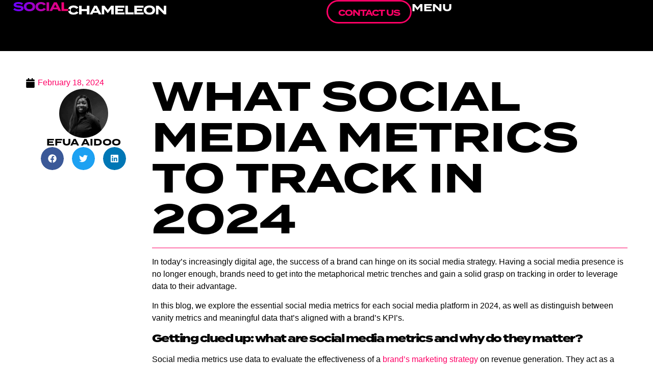

--- FILE ---
content_type: text/html; charset=UTF-8
request_url: https://socialchameleon.com/blog/social-media-metrics-to-track-2024/
body_size: 29073
content:
<!doctype html>
<html lang="en-US">
<head>
	<meta charset="UTF-8">
	<meta name="viewport" content="width=device-width, initial-scale=1">
	<link rel="profile" href="https://gmpg.org/xfn/11">
	<meta name='robots' content='index, follow, max-image-preview:large, max-snippet:-1, max-video-preview:-1' />
<script id="cookieyes" type="text/javascript" src="https://cdn-cookieyes.com/client_data/79c73efeee02f60ecda4ace4/script.js"></script>
	<!-- This site is optimized with the Yoast SEO plugin v26.7 - https://yoast.com/wordpress/plugins/seo/ -->
	<title>Essential Social Media Metrics to Track in 2024 for Maximum ROI</title>
<link crossorigin data-rocket-preconnect href="https://js-eu1.hs-analytics.net" rel="preconnect">
<link crossorigin data-rocket-preconnect href="https://js-eu1.hscollectedforms.net" rel="preconnect">
<link crossorigin data-rocket-preconnect href="https://js-eu1.hs-banner.com" rel="preconnect">
<link crossorigin data-rocket-preconnect href="https://js-eu1.hsadspixel.net" rel="preconnect">
<link crossorigin data-rocket-preconnect href="https://www.googletagmanager.com" rel="preconnect">
<link crossorigin data-rocket-preconnect href="https://sc.lfeeder.com" rel="preconnect">
<link crossorigin data-rocket-preconnect href="https://cdn-cookieyes.com" rel="preconnect">
<link crossorigin data-rocket-preconnect href="https://use.typekit.net" rel="preconnect">
<link crossorigin data-rocket-preconnect href="https://static.getclicky.com" rel="preconnect">
<link crossorigin data-rocket-preconnect href="https://tools.luckyorange.com" rel="preconnect">
<link crossorigin data-rocket-preconnect href="https://js-eu1.hs-scripts.com" rel="preconnect"><link rel="preload" data-rocket-preload as="image" href="https://socialchameleon.com/wp-content/uploads/2024/05/cropped-4-1-96x96-1.png" fetchpriority="high">
	<meta name="description" content="Learn key social media metrics to track in 2024, focusing on meaningful data over vanity metrics to boost your brand&#039;s ROI and engagement." />
	<link rel="canonical" href="https://socialchameleon.com/blog/social-media-metrics-to-track-2024/" />
	<meta property="og:locale" content="en_US" />
	<meta property="og:type" content="article" />
	<meta property="og:title" content="Essential Social Media Metrics to Track in 2024 for Maximum ROI" />
	<meta property="og:description" content="Learn key social media metrics to track in 2024, focusing on meaningful data over vanity metrics to boost your brand&#039;s ROI and engagement." />
	<meta property="og:url" content="https://socialchameleon.com/blog/social-media-metrics-to-track-2024/" />
	<meta property="og:site_name" content="Social Chameleon Marketing" />
	<meta property="article:published_time" content="2024-02-18T12:42:45+00:00" />
	<meta property="article:modified_time" content="2024-06-27T08:56:58+00:00" />
	<meta property="og:image" content="https://socialchameleon.com/wp-content/uploads/2024/05/AdobeStock_691303208-scaled.jpeg" />
	<meta property="og:image:width" content="2560" />
	<meta property="og:image:height" content="1488" />
	<meta property="og:image:type" content="image/jpeg" />
	<meta name="author" content="Efua Aidoo" />
	<meta name="twitter:card" content="summary_large_image" />
	<meta name="twitter:label1" content="Written by" />
	<meta name="twitter:data1" content="Efua Aidoo" />
	<meta name="twitter:label2" content="Est. reading time" />
	<meta name="twitter:data2" content="5 minutes" />
	<script type="application/ld+json" class="yoast-schema-graph">{"@context":"https://schema.org","@graph":[{"@type":"Article","@id":"https://socialchameleon.com/blog/social-media-metrics-to-track-2024/#article","isPartOf":{"@id":"https://socialchameleon.com/blog/social-media-metrics-to-track-2024/"},"author":{"name":"Efua Aidoo","@id":"https://socialchameleon.com/#/schema/person/19d069d0f706ec5dd9461b5033212d30"},"headline":"What Social Media Metrics to Track in 2024","datePublished":"2024-02-18T12:42:45+00:00","dateModified":"2024-06-27T08:56:58+00:00","mainEntityOfPage":{"@id":"https://socialchameleon.com/blog/social-media-metrics-to-track-2024/"},"wordCount":1094,"commentCount":0,"publisher":{"@id":"https://socialchameleon.com/#organization"},"image":{"@id":"https://socialchameleon.com/blog/social-media-metrics-to-track-2024/#primaryimage"},"thumbnailUrl":"https://socialchameleon.com/wp-content/uploads/2024/05/AdobeStock_691303208-scaled.jpeg","articleSection":["Digital Marketing Advice","Digital Marketing Agency","Social Media Marketing","Trending"],"inLanguage":"en-US"},{"@type":"WebPage","@id":"https://socialchameleon.com/blog/social-media-metrics-to-track-2024/","url":"https://socialchameleon.com/blog/social-media-metrics-to-track-2024/","name":"Essential Social Media Metrics to Track in 2024 for Maximum ROI","isPartOf":{"@id":"https://socialchameleon.com/#website"},"primaryImageOfPage":{"@id":"https://socialchameleon.com/blog/social-media-metrics-to-track-2024/#primaryimage"},"image":{"@id":"https://socialchameleon.com/blog/social-media-metrics-to-track-2024/#primaryimage"},"thumbnailUrl":"https://socialchameleon.com/wp-content/uploads/2024/05/AdobeStock_691303208-scaled.jpeg","datePublished":"2024-02-18T12:42:45+00:00","dateModified":"2024-06-27T08:56:58+00:00","description":"Learn key social media metrics to track in 2024, focusing on meaningful data over vanity metrics to boost your brand's ROI and engagement.","breadcrumb":{"@id":"https://socialchameleon.com/blog/social-media-metrics-to-track-2024/#breadcrumb"},"inLanguage":"en-US","potentialAction":[{"@type":"ReadAction","target":["https://socialchameleon.com/blog/social-media-metrics-to-track-2024/"]}]},{"@type":"ImageObject","inLanguage":"en-US","@id":"https://socialchameleon.com/blog/social-media-metrics-to-track-2024/#primaryimage","url":"https://socialchameleon.com/wp-content/uploads/2024/05/AdobeStock_691303208-scaled.jpeg","contentUrl":"https://socialchameleon.com/wp-content/uploads/2024/05/AdobeStock_691303208-scaled.jpeg","width":2560,"height":1488},{"@type":"BreadcrumbList","@id":"https://socialchameleon.com/blog/social-media-metrics-to-track-2024/#breadcrumb","itemListElement":[{"@type":"ListItem","position":1,"name":"Home","item":"https://socialchameleon.com/"},{"@type":"ListItem","position":2,"name":"What Social Media Metrics to Track in 2024"}]},{"@type":"WebSite","@id":"https://socialchameleon.com/#website","url":"https://socialchameleon.com/","name":"Social Chameleon Marketing","description":"Pioneers in Search-First Social Media Marketing","publisher":{"@id":"https://socialchameleon.com/#organization"},"potentialAction":[{"@type":"SearchAction","target":{"@type":"EntryPoint","urlTemplate":"https://socialchameleon.com/?s={search_term_string}"},"query-input":{"@type":"PropertyValueSpecification","valueRequired":true,"valueName":"search_term_string"}}],"inLanguage":"en-US"},{"@type":"Organization","@id":"https://socialchameleon.com/#organization","name":"Social Chameleon","url":"https://socialchameleon.com/","logo":{"@type":"ImageObject","inLanguage":"en-US","@id":"https://socialchameleon.com/#/schema/logo/image/","url":"","contentUrl":"","caption":"Social Chameleon"},"image":{"@id":"https://socialchameleon.com/#/schema/logo/image/"}},{"@type":"Person","@id":"https://socialchameleon.com/#/schema/person/19d069d0f706ec5dd9461b5033212d30","name":"Efua Aidoo","image":{"@type":"ImageObject","inLanguage":"en-US","@id":"https://socialchameleon.com/#/schema/person/image/","url":"https://secure.gravatar.com/avatar/47d318cd70e22b36753de7ca8b25eba8ebb17fad099037d81b9c5bad6eb6f287?s=96&d=mm&r=g","contentUrl":"https://secure.gravatar.com/avatar/47d318cd70e22b36753de7ca8b25eba8ebb17fad099037d81b9c5bad6eb6f287?s=96&d=mm&r=g","caption":"Efua Aidoo"}}]}</script>
	<!-- / Yoast SEO plugin. -->


<link rel='dns-prefetch' href='//js-eu1.hs-scripts.com' />

<link rel="alternate" type="application/rss+xml" title="Social Chameleon Marketing &raquo; Feed" href="https://socialchameleon.com/feed/" />
<link rel="alternate" title="oEmbed (JSON)" type="application/json+oembed" href="https://socialchameleon.com/wp-json/oembed/1.0/embed?url=https%3A%2F%2Fsocialchameleon.com%2Fblog%2Fsocial-media-metrics-to-track-2024%2F" />
<link rel="alternate" title="oEmbed (XML)" type="text/xml+oembed" href="https://socialchameleon.com/wp-json/oembed/1.0/embed?url=https%3A%2F%2Fsocialchameleon.com%2Fblog%2Fsocial-media-metrics-to-track-2024%2F&#038;format=xml" />
<link rel="stylesheet" type="text/css" href="https://use.typekit.net/ael1tzi.css"><style id='wp-img-auto-sizes-contain-inline-css'>
img:is([sizes=auto i],[sizes^="auto," i]){contain-intrinsic-size:3000px 1500px}
/*# sourceURL=wp-img-auto-sizes-contain-inline-css */
</style>
<style id='wp-emoji-styles-inline-css'>

	img.wp-smiley, img.emoji {
		display: inline !important;
		border: none !important;
		box-shadow: none !important;
		height: 1em !important;
		width: 1em !important;
		margin: 0 0.07em !important;
		vertical-align: -0.1em !important;
		background: none !important;
		padding: 0 !important;
	}
/*# sourceURL=wp-emoji-styles-inline-css */
</style>
<link rel='stylesheet' id='wp-block-library-css' href='https://socialchameleon.com/wp-includes/css/dist/block-library/style.min.css?ver=cdc433a0a034863de223face29b781c5' media='all' />
<link rel='stylesheet' id='jet-engine-frontend-css' href='https://socialchameleon.com/wp-content/plugins/jet-engine/assets/css/frontend.css?ver=3.8.2.1' media='all' />
<style id='global-styles-inline-css'>
:root{--wp--preset--aspect-ratio--square: 1;--wp--preset--aspect-ratio--4-3: 4/3;--wp--preset--aspect-ratio--3-4: 3/4;--wp--preset--aspect-ratio--3-2: 3/2;--wp--preset--aspect-ratio--2-3: 2/3;--wp--preset--aspect-ratio--16-9: 16/9;--wp--preset--aspect-ratio--9-16: 9/16;--wp--preset--color--black: #000000;--wp--preset--color--cyan-bluish-gray: #abb8c3;--wp--preset--color--white: #ffffff;--wp--preset--color--pale-pink: #f78da7;--wp--preset--color--vivid-red: #cf2e2e;--wp--preset--color--luminous-vivid-orange: #ff6900;--wp--preset--color--luminous-vivid-amber: #fcb900;--wp--preset--color--light-green-cyan: #7bdcb5;--wp--preset--color--vivid-green-cyan: #00d084;--wp--preset--color--pale-cyan-blue: #8ed1fc;--wp--preset--color--vivid-cyan-blue: #0693e3;--wp--preset--color--vivid-purple: #9b51e0;--wp--preset--gradient--vivid-cyan-blue-to-vivid-purple: linear-gradient(135deg,rgb(6,147,227) 0%,rgb(155,81,224) 100%);--wp--preset--gradient--light-green-cyan-to-vivid-green-cyan: linear-gradient(135deg,rgb(122,220,180) 0%,rgb(0,208,130) 100%);--wp--preset--gradient--luminous-vivid-amber-to-luminous-vivid-orange: linear-gradient(135deg,rgb(252,185,0) 0%,rgb(255,105,0) 100%);--wp--preset--gradient--luminous-vivid-orange-to-vivid-red: linear-gradient(135deg,rgb(255,105,0) 0%,rgb(207,46,46) 100%);--wp--preset--gradient--very-light-gray-to-cyan-bluish-gray: linear-gradient(135deg,rgb(238,238,238) 0%,rgb(169,184,195) 100%);--wp--preset--gradient--cool-to-warm-spectrum: linear-gradient(135deg,rgb(74,234,220) 0%,rgb(151,120,209) 20%,rgb(207,42,186) 40%,rgb(238,44,130) 60%,rgb(251,105,98) 80%,rgb(254,248,76) 100%);--wp--preset--gradient--blush-light-purple: linear-gradient(135deg,rgb(255,206,236) 0%,rgb(152,150,240) 100%);--wp--preset--gradient--blush-bordeaux: linear-gradient(135deg,rgb(254,205,165) 0%,rgb(254,45,45) 50%,rgb(107,0,62) 100%);--wp--preset--gradient--luminous-dusk: linear-gradient(135deg,rgb(255,203,112) 0%,rgb(199,81,192) 50%,rgb(65,88,208) 100%);--wp--preset--gradient--pale-ocean: linear-gradient(135deg,rgb(255,245,203) 0%,rgb(182,227,212) 50%,rgb(51,167,181) 100%);--wp--preset--gradient--electric-grass: linear-gradient(135deg,rgb(202,248,128) 0%,rgb(113,206,126) 100%);--wp--preset--gradient--midnight: linear-gradient(135deg,rgb(2,3,129) 0%,rgb(40,116,252) 100%);--wp--preset--font-size--small: 13px;--wp--preset--font-size--medium: 20px;--wp--preset--font-size--large: 36px;--wp--preset--font-size--x-large: 42px;--wp--preset--spacing--20: 0.44rem;--wp--preset--spacing--30: 0.67rem;--wp--preset--spacing--40: 1rem;--wp--preset--spacing--50: 1.5rem;--wp--preset--spacing--60: 2.25rem;--wp--preset--spacing--70: 3.38rem;--wp--preset--spacing--80: 5.06rem;--wp--preset--shadow--natural: 6px 6px 9px rgba(0, 0, 0, 0.2);--wp--preset--shadow--deep: 12px 12px 50px rgba(0, 0, 0, 0.4);--wp--preset--shadow--sharp: 6px 6px 0px rgba(0, 0, 0, 0.2);--wp--preset--shadow--outlined: 6px 6px 0px -3px rgb(255, 255, 255), 6px 6px rgb(0, 0, 0);--wp--preset--shadow--crisp: 6px 6px 0px rgb(0, 0, 0);}:root { --wp--style--global--content-size: 800px;--wp--style--global--wide-size: 1200px; }:where(body) { margin: 0; }.wp-site-blocks > .alignleft { float: left; margin-right: 2em; }.wp-site-blocks > .alignright { float: right; margin-left: 2em; }.wp-site-blocks > .aligncenter { justify-content: center; margin-left: auto; margin-right: auto; }:where(.wp-site-blocks) > * { margin-block-start: 24px; margin-block-end: 0; }:where(.wp-site-blocks) > :first-child { margin-block-start: 0; }:where(.wp-site-blocks) > :last-child { margin-block-end: 0; }:root { --wp--style--block-gap: 24px; }:root :where(.is-layout-flow) > :first-child{margin-block-start: 0;}:root :where(.is-layout-flow) > :last-child{margin-block-end: 0;}:root :where(.is-layout-flow) > *{margin-block-start: 24px;margin-block-end: 0;}:root :where(.is-layout-constrained) > :first-child{margin-block-start: 0;}:root :where(.is-layout-constrained) > :last-child{margin-block-end: 0;}:root :where(.is-layout-constrained) > *{margin-block-start: 24px;margin-block-end: 0;}:root :where(.is-layout-flex){gap: 24px;}:root :where(.is-layout-grid){gap: 24px;}.is-layout-flow > .alignleft{float: left;margin-inline-start: 0;margin-inline-end: 2em;}.is-layout-flow > .alignright{float: right;margin-inline-start: 2em;margin-inline-end: 0;}.is-layout-flow > .aligncenter{margin-left: auto !important;margin-right: auto !important;}.is-layout-constrained > .alignleft{float: left;margin-inline-start: 0;margin-inline-end: 2em;}.is-layout-constrained > .alignright{float: right;margin-inline-start: 2em;margin-inline-end: 0;}.is-layout-constrained > .aligncenter{margin-left: auto !important;margin-right: auto !important;}.is-layout-constrained > :where(:not(.alignleft):not(.alignright):not(.alignfull)){max-width: var(--wp--style--global--content-size);margin-left: auto !important;margin-right: auto !important;}.is-layout-constrained > .alignwide{max-width: var(--wp--style--global--wide-size);}body .is-layout-flex{display: flex;}.is-layout-flex{flex-wrap: wrap;align-items: center;}.is-layout-flex > :is(*, div){margin: 0;}body .is-layout-grid{display: grid;}.is-layout-grid > :is(*, div){margin: 0;}body{padding-top: 0px;padding-right: 0px;padding-bottom: 0px;padding-left: 0px;}a:where(:not(.wp-element-button)){text-decoration: underline;}:root :where(.wp-element-button, .wp-block-button__link){background-color: #32373c;border-width: 0;color: #fff;font-family: inherit;font-size: inherit;font-style: inherit;font-weight: inherit;letter-spacing: inherit;line-height: inherit;padding-top: calc(0.667em + 2px);padding-right: calc(1.333em + 2px);padding-bottom: calc(0.667em + 2px);padding-left: calc(1.333em + 2px);text-decoration: none;text-transform: inherit;}.has-black-color{color: var(--wp--preset--color--black) !important;}.has-cyan-bluish-gray-color{color: var(--wp--preset--color--cyan-bluish-gray) !important;}.has-white-color{color: var(--wp--preset--color--white) !important;}.has-pale-pink-color{color: var(--wp--preset--color--pale-pink) !important;}.has-vivid-red-color{color: var(--wp--preset--color--vivid-red) !important;}.has-luminous-vivid-orange-color{color: var(--wp--preset--color--luminous-vivid-orange) !important;}.has-luminous-vivid-amber-color{color: var(--wp--preset--color--luminous-vivid-amber) !important;}.has-light-green-cyan-color{color: var(--wp--preset--color--light-green-cyan) !important;}.has-vivid-green-cyan-color{color: var(--wp--preset--color--vivid-green-cyan) !important;}.has-pale-cyan-blue-color{color: var(--wp--preset--color--pale-cyan-blue) !important;}.has-vivid-cyan-blue-color{color: var(--wp--preset--color--vivid-cyan-blue) !important;}.has-vivid-purple-color{color: var(--wp--preset--color--vivid-purple) !important;}.has-black-background-color{background-color: var(--wp--preset--color--black) !important;}.has-cyan-bluish-gray-background-color{background-color: var(--wp--preset--color--cyan-bluish-gray) !important;}.has-white-background-color{background-color: var(--wp--preset--color--white) !important;}.has-pale-pink-background-color{background-color: var(--wp--preset--color--pale-pink) !important;}.has-vivid-red-background-color{background-color: var(--wp--preset--color--vivid-red) !important;}.has-luminous-vivid-orange-background-color{background-color: var(--wp--preset--color--luminous-vivid-orange) !important;}.has-luminous-vivid-amber-background-color{background-color: var(--wp--preset--color--luminous-vivid-amber) !important;}.has-light-green-cyan-background-color{background-color: var(--wp--preset--color--light-green-cyan) !important;}.has-vivid-green-cyan-background-color{background-color: var(--wp--preset--color--vivid-green-cyan) !important;}.has-pale-cyan-blue-background-color{background-color: var(--wp--preset--color--pale-cyan-blue) !important;}.has-vivid-cyan-blue-background-color{background-color: var(--wp--preset--color--vivid-cyan-blue) !important;}.has-vivid-purple-background-color{background-color: var(--wp--preset--color--vivid-purple) !important;}.has-black-border-color{border-color: var(--wp--preset--color--black) !important;}.has-cyan-bluish-gray-border-color{border-color: var(--wp--preset--color--cyan-bluish-gray) !important;}.has-white-border-color{border-color: var(--wp--preset--color--white) !important;}.has-pale-pink-border-color{border-color: var(--wp--preset--color--pale-pink) !important;}.has-vivid-red-border-color{border-color: var(--wp--preset--color--vivid-red) !important;}.has-luminous-vivid-orange-border-color{border-color: var(--wp--preset--color--luminous-vivid-orange) !important;}.has-luminous-vivid-amber-border-color{border-color: var(--wp--preset--color--luminous-vivid-amber) !important;}.has-light-green-cyan-border-color{border-color: var(--wp--preset--color--light-green-cyan) !important;}.has-vivid-green-cyan-border-color{border-color: var(--wp--preset--color--vivid-green-cyan) !important;}.has-pale-cyan-blue-border-color{border-color: var(--wp--preset--color--pale-cyan-blue) !important;}.has-vivid-cyan-blue-border-color{border-color: var(--wp--preset--color--vivid-cyan-blue) !important;}.has-vivid-purple-border-color{border-color: var(--wp--preset--color--vivid-purple) !important;}.has-vivid-cyan-blue-to-vivid-purple-gradient-background{background: var(--wp--preset--gradient--vivid-cyan-blue-to-vivid-purple) !important;}.has-light-green-cyan-to-vivid-green-cyan-gradient-background{background: var(--wp--preset--gradient--light-green-cyan-to-vivid-green-cyan) !important;}.has-luminous-vivid-amber-to-luminous-vivid-orange-gradient-background{background: var(--wp--preset--gradient--luminous-vivid-amber-to-luminous-vivid-orange) !important;}.has-luminous-vivid-orange-to-vivid-red-gradient-background{background: var(--wp--preset--gradient--luminous-vivid-orange-to-vivid-red) !important;}.has-very-light-gray-to-cyan-bluish-gray-gradient-background{background: var(--wp--preset--gradient--very-light-gray-to-cyan-bluish-gray) !important;}.has-cool-to-warm-spectrum-gradient-background{background: var(--wp--preset--gradient--cool-to-warm-spectrum) !important;}.has-blush-light-purple-gradient-background{background: var(--wp--preset--gradient--blush-light-purple) !important;}.has-blush-bordeaux-gradient-background{background: var(--wp--preset--gradient--blush-bordeaux) !important;}.has-luminous-dusk-gradient-background{background: var(--wp--preset--gradient--luminous-dusk) !important;}.has-pale-ocean-gradient-background{background: var(--wp--preset--gradient--pale-ocean) !important;}.has-electric-grass-gradient-background{background: var(--wp--preset--gradient--electric-grass) !important;}.has-midnight-gradient-background{background: var(--wp--preset--gradient--midnight) !important;}.has-small-font-size{font-size: var(--wp--preset--font-size--small) !important;}.has-medium-font-size{font-size: var(--wp--preset--font-size--medium) !important;}.has-large-font-size{font-size: var(--wp--preset--font-size--large) !important;}.has-x-large-font-size{font-size: var(--wp--preset--font-size--x-large) !important;}
:root :where(.wp-block-pullquote){font-size: 1.5em;line-height: 1.6;}
/*# sourceURL=global-styles-inline-css */
</style>
<link rel='stylesheet' id='dce-style-css' href='https://socialchameleon.com/wp-content/plugins/dynamic-content-for-elementor/assets/css/style.min.css?ver=3.3.24' media='all' />
<link rel='stylesheet' id='dce-dynamic-visibility-css' href='https://socialchameleon.com/wp-content/plugins/dynamic-content-for-elementor/assets/css/dynamic-visibility.min.css?ver=3.3.24' media='all' />
<link rel='stylesheet' id='hello-elementor-css' href='https://socialchameleon.com/wp-content/themes/hello-elementor/assets/css/reset.css?ver=3.4.5' media='all' />
<link rel='stylesheet' id='hello-elementor-theme-style-css' href='https://socialchameleon.com/wp-content/themes/hello-elementor/assets/css/theme.css?ver=3.4.5' media='all' />
<link rel='stylesheet' id='hello-elementor-header-footer-css' href='https://socialchameleon.com/wp-content/themes/hello-elementor/assets/css/header-footer.css?ver=3.4.5' media='all' />
<link rel='stylesheet' id='elementor-frontend-css' href='https://socialchameleon.com/wp-content/uploads/elementor/css/custom-frontend.min.css?ver=1768341581' media='all' />
<link rel='stylesheet' id='elementor-post-7-css' href='https://socialchameleon.com/wp-content/uploads/elementor/css/post-7.css?ver=1768341579' media='all' />
<link rel='stylesheet' id='jet-popup-frontend-css' href='https://socialchameleon.com/wp-content/plugins/jet-popup/assets/css/jet-popup-frontend.css?ver=2.0.20.3' media='all' />
<link rel='stylesheet' id='widget-image-css' href='https://socialchameleon.com/wp-content/plugins/elementor/assets/css/widget-image.min.css?ver=3.34.1' media='all' />
<link rel='stylesheet' id='widget-heading-css' href='https://socialchameleon.com/wp-content/plugins/elementor/assets/css/widget-heading.min.css?ver=3.34.1' media='all' />
<link rel='stylesheet' id='e-sticky-css' href='https://socialchameleon.com/wp-content/plugins/elementor-pro/assets/css/modules/sticky.min.css?ver=3.34.0' media='all' />
<link rel='stylesheet' id='widget-social-icons-css' href='https://socialchameleon.com/wp-content/plugins/elementor/assets/css/widget-social-icons.min.css?ver=3.34.1' media='all' />
<link rel='stylesheet' id='e-apple-webkit-css' href='https://socialchameleon.com/wp-content/uploads/elementor/css/custom-apple-webkit.min.css?ver=1768341581' media='all' />
<link rel='stylesheet' id='widget-icon-list-css' href='https://socialchameleon.com/wp-content/uploads/elementor/css/custom-widget-icon-list.min.css?ver=1768341581' media='all' />
<link rel='stylesheet' id='e-animation-fadeInLeft-css' href='https://socialchameleon.com/wp-content/plugins/elementor/assets/lib/animations/styles/fadeInLeft.min.css?ver=3.34.1' media='all' />
<link rel='stylesheet' id='widget-post-info-css' href='https://socialchameleon.com/wp-content/plugins/elementor-pro/assets/css/widget-post-info.min.css?ver=3.34.0' media='all' />
<link rel='stylesheet' id='widget-share-buttons-css' href='https://socialchameleon.com/wp-content/plugins/elementor-pro/assets/css/widget-share-buttons.min.css?ver=3.34.0' media='all' />
<link rel='stylesheet' id='e-animation-fadeInDown-css' href='https://socialchameleon.com/wp-content/plugins/elementor/assets/lib/animations/styles/fadeInDown.min.css?ver=3.34.1' media='all' />
<link rel='stylesheet' id='widget-divider-css' href='https://socialchameleon.com/wp-content/plugins/elementor/assets/css/widget-divider.min.css?ver=3.34.1' media='all' />
<link rel='stylesheet' id='e-animation-fadeInUp-css' href='https://socialchameleon.com/wp-content/plugins/elementor/assets/lib/animations/styles/fadeInUp.min.css?ver=3.34.1' media='all' />
<link rel='stylesheet' id='widget-nav-menu-css' href='https://socialchameleon.com/wp-content/uploads/elementor/css/custom-pro-widget-nav-menu.min.css?ver=1768341581' media='all' />
<link rel='stylesheet' id='e-animation-slideInRight-css' href='https://socialchameleon.com/wp-content/plugins/elementor/assets/lib/animations/styles/slideInRight.min.css?ver=3.34.1' media='all' />
<link rel='stylesheet' id='e-animation-slideInLeft-css' href='https://socialchameleon.com/wp-content/plugins/elementor/assets/lib/animations/styles/slideInLeft.min.css?ver=3.34.1' media='all' />
<link rel='stylesheet' id='e-popup-css' href='https://socialchameleon.com/wp-content/plugins/elementor-pro/assets/css/conditionals/popup.min.css?ver=3.34.0' media='all' />
<link rel='stylesheet' id='dashicons-css' href='https://socialchameleon.com/wp-includes/css/dashicons.min.css?ver=cdc433a0a034863de223face29b781c5' media='all' />
<link rel='stylesheet' id='elementor-post-330-css' href='https://socialchameleon.com/wp-content/uploads/elementor/css/post-330.css?ver=1768341579' media='all' />
<link rel='stylesheet' id='elementor-post-801-css' href='https://socialchameleon.com/wp-content/uploads/elementor/css/post-801.css?ver=1768341578' media='all' />
<link rel='stylesheet' id='elementor-post-7435-css' href='https://socialchameleon.com/wp-content/uploads/elementor/css/post-7435.css?ver=1768341574' media='all' />
<link rel='stylesheet' id='elementor-post-7546-css' href='https://socialchameleon.com/wp-content/uploads/elementor/css/post-7546.css?ver=1768341585' media='all' />
<link rel='stylesheet' id='elementor-post-314-css' href='https://socialchameleon.com/wp-content/uploads/elementor/css/post-314.css?ver=1768341579' media='all' />
<link rel='stylesheet' id='hello-elementor-child-style-css' href='https://socialchameleon.com/wp-content/themes/hello-theme-child-master/style.css?ver=2.0.0' media='all' />
<link rel='stylesheet' id='bdt-uikit-css' href='https://socialchameleon.com/wp-content/plugins/bdthemes-element-pack/assets/css/bdt-uikit.css?ver=3.21.7' media='all' />
<link rel='stylesheet' id='ep-helper-css' href='https://socialchameleon.com/wp-content/plugins/bdthemes-element-pack/assets/css/ep-helper.css?ver=9.0.12' media='all' />
<link rel='stylesheet' id='elementor-gf-local-roboto-css' href='https://socialchameleon.com/wp-content/uploads/elementor/google-fonts/css/roboto.css?ver=1742462943' media='all' />
<link rel='stylesheet' id='elementor-gf-local-robotoslab-css' href='https://socialchameleon.com/wp-content/uploads/elementor/google-fonts/css/robotoslab.css?ver=1742462945' media='all' />
<script src="https://socialchameleon.com/wp-includes/js/jquery/jquery.min.js?ver=3.7.1" id="jquery-core-js"></script>
<script src="https://socialchameleon.com/wp-includes/js/jquery/jquery-migrate.min.js?ver=3.4.1" id="jquery-migrate-js"></script>
<script src="https://socialchameleon.com/wp-content/themes/hello-theme-child-master/script.js?ver=cdc433a0a034863de223face29b781c5" id="custom-script-js"></script>
<link rel="https://api.w.org/" href="https://socialchameleon.com/wp-json/" /><link rel="alternate" title="JSON" type="application/json" href="https://socialchameleon.com/wp-json/wp/v2/posts/13191" /><link rel="EditURI" type="application/rsd+xml" title="RSD" href="https://socialchameleon.com/xmlrpc.php?rsd" />

<link rel='shortlink' href='https://socialchameleon.com/?p=13191' />
			<!-- DO NOT COPY THIS SNIPPET! Start of Page Analytics Tracking for HubSpot WordPress plugin v11.3.33-->
			<script class="hsq-set-content-id" data-content-id="blog-post">
				var _hsq = _hsq || [];
				_hsq.push(["setContentType", "blog-post"]);
			</script>
			<!-- DO NOT COPY THIS SNIPPET! End of Page Analytics Tracking for HubSpot WordPress plugin -->
			<meta name="generator" content="Elementor 3.34.1; features: e_font_icon_svg, additional_custom_breakpoints; settings: css_print_method-external, google_font-enabled, font_display-swap">
<script> (function(ss){ window.ldfdr=function(){(ldfdr._q=ldfdr._q||[]).push([].slice.call(arguments).concat(ss));}; (function(d,s){ fs=d.getElementsByTagName(s)[0]; function ce(src){ var cs=d.createElement(s); cs.src=src; setTimeout(function(){fs.parentNode.insertBefore(cs,fs)},1); }; ce('https://sc.lfeeder.com/lftracker_v1_'+ss+'.js'); })(document,'script'); })('bElvO73dw6V4ZMqj'); </script>
<!-- Google tag (gtag.js) -->
<script async src="https://www.googletagmanager.com/gtag/js?id=G-2CFS35BDRN"></script>
<script>
  window.dataLayer = window.dataLayer || [];
  function gtag(){dataLayer.push(arguments);}
  gtag('js', new Date());

  gtag('config', 'G-2CFS35BDRN');
</script>
<!-- Google Tag Manager -->
<script>(function(w,d,s,l,i){w[l]=w[l]||[];w[l].push({'gtm.start':
new Date().getTime(),event:'gtm.js'});var f=d.getElementsByTagName(s)[0],
j=d.createElement(s),dl=l!='dataLayer'?'&l='+l:'';j.async=true;j.src=
'https://www.googletagmanager.com/gtm.js?id='+i+dl;f.parentNode.insertBefore(j,f);
})(window,document,'script','dataLayer','GTM-57C4HZF');</script>
<!-- End Google Tag Manager -->
<!-- Google Tag Manager -->
<script>(function(w,d,s,l,i){w[l]=w[l]||[];w[l].push({'gtm.start':
new Date().getTime(),event:'gtm.js'});var f=d.getElementsByTagName(s)[0],
j=d.createElement(s),dl=l!='dataLayer'?'&l='+l:'';j.async=true;j.src=
'https://www.googletagmanager.com/gtm.js?id='+i+dl;f.parentNode.insertBefore(j,f);
})(window,document,'script','dataLayer','GTM-WFR2LZV');</script>
<!-- End Google Tag Manager -->
<script id=“mcjs”>!function(c,h,i,m,p){m=c.createElement(h),p=c.getElementsByTagName(h)[0],m.async=1,m.src=i,p.parentNode.insertBefore(m,p)}(document,“script”,“https://chimpstatic.com/mcjs-connected/js/users/c4992981467cc09ff95db4738/c31db96be609f226d1e99023f.js”);</script>
<script async data-id="101405946" src="//static.getclicky.com/js"></script>
<script async defer src="https://tools.luckyorange.com/core/lo.js?site-id=804675a6"></script>
			<style>
				.e-con.e-parent:nth-of-type(n+4):not(.e-lazyloaded):not(.e-no-lazyload),
				.e-con.e-parent:nth-of-type(n+4):not(.e-lazyloaded):not(.e-no-lazyload) * {
					background-image: none !important;
				}
				@media screen and (max-height: 1024px) {
					.e-con.e-parent:nth-of-type(n+3):not(.e-lazyloaded):not(.e-no-lazyload),
					.e-con.e-parent:nth-of-type(n+3):not(.e-lazyloaded):not(.e-no-lazyload) * {
						background-image: none !important;
					}
				}
				@media screen and (max-height: 640px) {
					.e-con.e-parent:nth-of-type(n+2):not(.e-lazyloaded):not(.e-no-lazyload),
					.e-con.e-parent:nth-of-type(n+2):not(.e-lazyloaded):not(.e-no-lazyload) * {
						background-image: none !important;
					}
				}
			</style>
			<link rel="icon" href="https://socialchameleon.com/wp-content/uploads/2024/02/SC-Favicon-150x150.png" sizes="32x32" />
<link rel="icon" href="https://socialchameleon.com/wp-content/uploads/2024/02/SC-Favicon-300x300.png" sizes="192x192" />
<link rel="apple-touch-icon" href="https://socialchameleon.com/wp-content/uploads/2024/02/SC-Favicon-300x300.png" />
<meta name="msapplication-TileImage" content="https://socialchameleon.com/wp-content/uploads/2024/02/SC-Favicon-300x300.png" />
<meta name="generator" content="WP Rocket 3.19.2.1" data-wpr-features="wpr_preconnect_external_domains wpr_oci wpr_preload_links wpr_desktop" /></head>
<body class="wp-singular post-template-default single single-post postid-13191 single-format-standard wp-custom-logo wp-embed-responsive wp-theme-hello-elementor wp-child-theme-hello-theme-child-master hello-elementor-default elementor-default elementor-kit-7 elementor-page-7435">

<!-- Google Tag Manager (noscript) -->
<noscript><iframe src="https://www.googletagmanager.com/ns.html?id=GTM-57C4HZF"
height="0" width="0" style="display:none;visibility:hidden"></iframe></noscript>
<!-- End Google Tag Manager (noscript) -->
<!-- Google Tag Manager (noscript) -->
<noscript><iframe src="https://www.googletagmanager.com/ns.html?id=GTM-WFR2LZV"
height="0" width="0" style="display:none;visibility:hidden"></iframe></noscript>
<!-- End Google Tag Manager (noscript) -->

<a class="skip-link screen-reader-text" href="#content">Skip to content</a>

		<header data-elementor-type="header" data-elementor-id="330" class="elementor elementor-330 elementor-location-header" data-elementor-settings="{&quot;element_pack_global_tooltip_width&quot;:{&quot;unit&quot;:&quot;px&quot;,&quot;size&quot;:&quot;&quot;,&quot;sizes&quot;:[]},&quot;element_pack_global_tooltip_width_widescreen&quot;:{&quot;unit&quot;:&quot;px&quot;,&quot;size&quot;:&quot;&quot;,&quot;sizes&quot;:[]},&quot;element_pack_global_tooltip_width_laptop&quot;:{&quot;unit&quot;:&quot;px&quot;,&quot;size&quot;:&quot;&quot;,&quot;sizes&quot;:[]},&quot;element_pack_global_tooltip_width_tablet_extra&quot;:{&quot;unit&quot;:&quot;px&quot;,&quot;size&quot;:&quot;&quot;,&quot;sizes&quot;:[]},&quot;element_pack_global_tooltip_width_tablet&quot;:{&quot;unit&quot;:&quot;px&quot;,&quot;size&quot;:&quot;&quot;,&quot;sizes&quot;:[]},&quot;element_pack_global_tooltip_width_mobile_extra&quot;:{&quot;unit&quot;:&quot;px&quot;,&quot;size&quot;:&quot;&quot;,&quot;sizes&quot;:[]},&quot;element_pack_global_tooltip_width_mobile&quot;:{&quot;unit&quot;:&quot;px&quot;,&quot;size&quot;:&quot;&quot;,&quot;sizes&quot;:[]},&quot;element_pack_global_tooltip_padding&quot;:{&quot;unit&quot;:&quot;px&quot;,&quot;top&quot;:&quot;&quot;,&quot;right&quot;:&quot;&quot;,&quot;bottom&quot;:&quot;&quot;,&quot;left&quot;:&quot;&quot;,&quot;isLinked&quot;:true},&quot;element_pack_global_tooltip_padding_widescreen&quot;:{&quot;unit&quot;:&quot;px&quot;,&quot;top&quot;:&quot;&quot;,&quot;right&quot;:&quot;&quot;,&quot;bottom&quot;:&quot;&quot;,&quot;left&quot;:&quot;&quot;,&quot;isLinked&quot;:true},&quot;element_pack_global_tooltip_padding_laptop&quot;:{&quot;unit&quot;:&quot;px&quot;,&quot;top&quot;:&quot;&quot;,&quot;right&quot;:&quot;&quot;,&quot;bottom&quot;:&quot;&quot;,&quot;left&quot;:&quot;&quot;,&quot;isLinked&quot;:true},&quot;element_pack_global_tooltip_padding_tablet_extra&quot;:{&quot;unit&quot;:&quot;px&quot;,&quot;top&quot;:&quot;&quot;,&quot;right&quot;:&quot;&quot;,&quot;bottom&quot;:&quot;&quot;,&quot;left&quot;:&quot;&quot;,&quot;isLinked&quot;:true},&quot;element_pack_global_tooltip_padding_tablet&quot;:{&quot;unit&quot;:&quot;px&quot;,&quot;top&quot;:&quot;&quot;,&quot;right&quot;:&quot;&quot;,&quot;bottom&quot;:&quot;&quot;,&quot;left&quot;:&quot;&quot;,&quot;isLinked&quot;:true},&quot;element_pack_global_tooltip_padding_mobile_extra&quot;:{&quot;unit&quot;:&quot;px&quot;,&quot;top&quot;:&quot;&quot;,&quot;right&quot;:&quot;&quot;,&quot;bottom&quot;:&quot;&quot;,&quot;left&quot;:&quot;&quot;,&quot;isLinked&quot;:true},&quot;element_pack_global_tooltip_padding_mobile&quot;:{&quot;unit&quot;:&quot;px&quot;,&quot;top&quot;:&quot;&quot;,&quot;right&quot;:&quot;&quot;,&quot;bottom&quot;:&quot;&quot;,&quot;left&quot;:&quot;&quot;,&quot;isLinked&quot;:true},&quot;element_pack_global_tooltip_border_radius&quot;:{&quot;unit&quot;:&quot;px&quot;,&quot;top&quot;:&quot;&quot;,&quot;right&quot;:&quot;&quot;,&quot;bottom&quot;:&quot;&quot;,&quot;left&quot;:&quot;&quot;,&quot;isLinked&quot;:true},&quot;element_pack_global_tooltip_border_radius_widescreen&quot;:{&quot;unit&quot;:&quot;px&quot;,&quot;top&quot;:&quot;&quot;,&quot;right&quot;:&quot;&quot;,&quot;bottom&quot;:&quot;&quot;,&quot;left&quot;:&quot;&quot;,&quot;isLinked&quot;:true},&quot;element_pack_global_tooltip_border_radius_laptop&quot;:{&quot;unit&quot;:&quot;px&quot;,&quot;top&quot;:&quot;&quot;,&quot;right&quot;:&quot;&quot;,&quot;bottom&quot;:&quot;&quot;,&quot;left&quot;:&quot;&quot;,&quot;isLinked&quot;:true},&quot;element_pack_global_tooltip_border_radius_tablet_extra&quot;:{&quot;unit&quot;:&quot;px&quot;,&quot;top&quot;:&quot;&quot;,&quot;right&quot;:&quot;&quot;,&quot;bottom&quot;:&quot;&quot;,&quot;left&quot;:&quot;&quot;,&quot;isLinked&quot;:true},&quot;element_pack_global_tooltip_border_radius_tablet&quot;:{&quot;unit&quot;:&quot;px&quot;,&quot;top&quot;:&quot;&quot;,&quot;right&quot;:&quot;&quot;,&quot;bottom&quot;:&quot;&quot;,&quot;left&quot;:&quot;&quot;,&quot;isLinked&quot;:true},&quot;element_pack_global_tooltip_border_radius_mobile_extra&quot;:{&quot;unit&quot;:&quot;px&quot;,&quot;top&quot;:&quot;&quot;,&quot;right&quot;:&quot;&quot;,&quot;bottom&quot;:&quot;&quot;,&quot;left&quot;:&quot;&quot;,&quot;isLinked&quot;:true},&quot;element_pack_global_tooltip_border_radius_mobile&quot;:{&quot;unit&quot;:&quot;px&quot;,&quot;top&quot;:&quot;&quot;,&quot;right&quot;:&quot;&quot;,&quot;bottom&quot;:&quot;&quot;,&quot;left&quot;:&quot;&quot;,&quot;isLinked&quot;:true}}" data-elementor-post-type="elementor_library">
			<div class="elementor-element elementor-element-369239e e-con-full e-flex e-con e-parent" data-id="369239e" data-element_type="container" id="stickyheaders" data-settings="{&quot;background_background&quot;:&quot;classic&quot;,&quot;sticky&quot;:&quot;top&quot;,&quot;sticky_on&quot;:[&quot;widescreen&quot;,&quot;desktop&quot;,&quot;laptop&quot;,&quot;tablet_extra&quot;,&quot;tablet&quot;,&quot;mobile_extra&quot;,&quot;mobile&quot;],&quot;sticky_offset&quot;:0,&quot;sticky_effects_offset&quot;:0,&quot;sticky_anchor_link_offset&quot;:0}">
		<div  class="elementor-element elementor-element-c328242 e-con-full e-flex e-con e-child" data-id="c328242" data-element_type="container">
				<div class="elementor-element elementor-element-5689d06 elementor-hidden-mobile elementor-widget elementor-widget-image" data-id="5689d06" data-element_type="widget" data-widget_type="image.default">
				<div class="elementor-widget-container">
																<a href="/">
							<img fetchpriority="high" width="1569" height="131" src="https://socialchameleon.com/wp-content/uploads/2024/02/Social-Chameleon-Gradient-to-White.svg" class="attachment-full size-full wp-image-5397" alt="" />								</a>
															</div>
				</div>
				<div class="elementor-element elementor-element-1421ac5 elementor-hidden-widescreen elementor-hidden-desktop elementor-hidden-laptop elementor-hidden-tablet_extra elementor-hidden-tablet elementor-hidden-mobile_extra elementor-widget elementor-widget-image" data-id="1421ac5" data-element_type="widget" data-widget_type="image.default">
				<div class="elementor-widget-container">
																<a href="https://socialchameleon.com">
							<img width="1228" height="864" src="https://socialchameleon.com/wp-content/uploads/2024/02/SC_ICON_COLOUR-e1709041928429.png" class="attachment-full size-full wp-image-34" alt="" srcset="https://socialchameleon.com/wp-content/uploads/2024/02/SC_ICON_COLOUR-e1709041928429.png 1228w, https://socialchameleon.com/wp-content/uploads/2024/02/SC_ICON_COLOUR-e1709041928429-300x211.png 300w, https://socialchameleon.com/wp-content/uploads/2024/02/SC_ICON_COLOUR-e1709041928429-1024x720.png 1024w, https://socialchameleon.com/wp-content/uploads/2024/02/SC_ICON_COLOUR-e1709041928429-768x540.png 768w" sizes="(max-width: 1228px) 100vw, 1228px" />								</a>
															</div>
				</div>
				</div>
		<div  class="elementor-element elementor-element-391a216 e-con-full e-flex e-con e-child" data-id="391a216" data-element_type="container">
				<div class="elementor-element elementor-element-f83411b elementor-hidden-mobile elementor-widget elementor-widget-button" data-id="f83411b" data-element_type="widget" data-widget_type="button.default">
				<div class="elementor-widget-container">
									<div class="elementor-button-wrapper">
					<a class="elementor-button elementor-button-link elementor-size-sm" href="https://socialchameleon.com/contact/">
						<span class="elementor-button-content-wrapper">
									<span class="elementor-button-text">Contact us</span>
					</span>
					</a>
				</div>
								</div>
				</div>
				<div data-dce-title-color="#FFFFFF" class="elementor-element elementor-element-2bedaa9 elementor-widget elementor-widget-heading" data-id="2bedaa9" data-element_type="widget" data-widget_type="heading.default">
				<div class="elementor-widget-container">
					<span class="elementor-heading-title elementor-size-default"><a href="#elementor-action%3Aaction%3Dpopup%3Aopen%26settings%3DeyJpZCI6IjMxNCIsInRvZ2dsZSI6dHJ1ZX0%3D">Menu</a></span>				</div>
				</div>
				</div>
				<div class="elementor-element elementor-element-a3c77dc elementor-widget elementor-widget-dce-dynamiccookie" data-id="a3c77dc" data-element_type="widget" data-settings="{&quot;cookie_name&quot;:&quot;sc-hide-div&quot;,&quot;cookie_value&quot;:&quot;hide&quot;,&quot;cookie_expires&quot;:0,&quot;cookie_expires_value&quot;:&quot;minutes&quot;,&quot;setcookie&quot;:&quot;yes&quot;,&quot;cookie_if_exists&quot;:&quot;append_comma&quot;}" data-widget_type="dce-dynamiccookie.default">
				<div class="elementor-widget-container">
					<!-- dynamic cookie -->				</div>
				</div>
				</div>
				</header>
				<div data-elementor-type="single-post" data-elementor-id="7435" class="elementor elementor-7435 elementor-location-single post-13191 post type-post status-publish format-standard has-post-thumbnail hentry category-digital-marketing-advice category-digital-marketing-agency category-social-media-marketing category-trending" data-elementor-settings="{&quot;element_pack_global_tooltip_width&quot;:{&quot;unit&quot;:&quot;px&quot;,&quot;size&quot;:&quot;&quot;,&quot;sizes&quot;:[]},&quot;element_pack_global_tooltip_width_widescreen&quot;:{&quot;unit&quot;:&quot;px&quot;,&quot;size&quot;:&quot;&quot;,&quot;sizes&quot;:[]},&quot;element_pack_global_tooltip_width_laptop&quot;:{&quot;unit&quot;:&quot;px&quot;,&quot;size&quot;:&quot;&quot;,&quot;sizes&quot;:[]},&quot;element_pack_global_tooltip_width_tablet_extra&quot;:{&quot;unit&quot;:&quot;px&quot;,&quot;size&quot;:&quot;&quot;,&quot;sizes&quot;:[]},&quot;element_pack_global_tooltip_width_tablet&quot;:{&quot;unit&quot;:&quot;px&quot;,&quot;size&quot;:&quot;&quot;,&quot;sizes&quot;:[]},&quot;element_pack_global_tooltip_width_mobile_extra&quot;:{&quot;unit&quot;:&quot;px&quot;,&quot;size&quot;:&quot;&quot;,&quot;sizes&quot;:[]},&quot;element_pack_global_tooltip_width_mobile&quot;:{&quot;unit&quot;:&quot;px&quot;,&quot;size&quot;:&quot;&quot;,&quot;sizes&quot;:[]},&quot;element_pack_global_tooltip_padding&quot;:{&quot;unit&quot;:&quot;px&quot;,&quot;top&quot;:&quot;&quot;,&quot;right&quot;:&quot;&quot;,&quot;bottom&quot;:&quot;&quot;,&quot;left&quot;:&quot;&quot;,&quot;isLinked&quot;:true},&quot;element_pack_global_tooltip_padding_widescreen&quot;:{&quot;unit&quot;:&quot;px&quot;,&quot;top&quot;:&quot;&quot;,&quot;right&quot;:&quot;&quot;,&quot;bottom&quot;:&quot;&quot;,&quot;left&quot;:&quot;&quot;,&quot;isLinked&quot;:true},&quot;element_pack_global_tooltip_padding_laptop&quot;:{&quot;unit&quot;:&quot;px&quot;,&quot;top&quot;:&quot;&quot;,&quot;right&quot;:&quot;&quot;,&quot;bottom&quot;:&quot;&quot;,&quot;left&quot;:&quot;&quot;,&quot;isLinked&quot;:true},&quot;element_pack_global_tooltip_padding_tablet_extra&quot;:{&quot;unit&quot;:&quot;px&quot;,&quot;top&quot;:&quot;&quot;,&quot;right&quot;:&quot;&quot;,&quot;bottom&quot;:&quot;&quot;,&quot;left&quot;:&quot;&quot;,&quot;isLinked&quot;:true},&quot;element_pack_global_tooltip_padding_tablet&quot;:{&quot;unit&quot;:&quot;px&quot;,&quot;top&quot;:&quot;&quot;,&quot;right&quot;:&quot;&quot;,&quot;bottom&quot;:&quot;&quot;,&quot;left&quot;:&quot;&quot;,&quot;isLinked&quot;:true},&quot;element_pack_global_tooltip_padding_mobile_extra&quot;:{&quot;unit&quot;:&quot;px&quot;,&quot;top&quot;:&quot;&quot;,&quot;right&quot;:&quot;&quot;,&quot;bottom&quot;:&quot;&quot;,&quot;left&quot;:&quot;&quot;,&quot;isLinked&quot;:true},&quot;element_pack_global_tooltip_padding_mobile&quot;:{&quot;unit&quot;:&quot;px&quot;,&quot;top&quot;:&quot;&quot;,&quot;right&quot;:&quot;&quot;,&quot;bottom&quot;:&quot;&quot;,&quot;left&quot;:&quot;&quot;,&quot;isLinked&quot;:true},&quot;element_pack_global_tooltip_border_radius&quot;:{&quot;unit&quot;:&quot;px&quot;,&quot;top&quot;:&quot;&quot;,&quot;right&quot;:&quot;&quot;,&quot;bottom&quot;:&quot;&quot;,&quot;left&quot;:&quot;&quot;,&quot;isLinked&quot;:true},&quot;element_pack_global_tooltip_border_radius_widescreen&quot;:{&quot;unit&quot;:&quot;px&quot;,&quot;top&quot;:&quot;&quot;,&quot;right&quot;:&quot;&quot;,&quot;bottom&quot;:&quot;&quot;,&quot;left&quot;:&quot;&quot;,&quot;isLinked&quot;:true},&quot;element_pack_global_tooltip_border_radius_laptop&quot;:{&quot;unit&quot;:&quot;px&quot;,&quot;top&quot;:&quot;&quot;,&quot;right&quot;:&quot;&quot;,&quot;bottom&quot;:&quot;&quot;,&quot;left&quot;:&quot;&quot;,&quot;isLinked&quot;:true},&quot;element_pack_global_tooltip_border_radius_tablet_extra&quot;:{&quot;unit&quot;:&quot;px&quot;,&quot;top&quot;:&quot;&quot;,&quot;right&quot;:&quot;&quot;,&quot;bottom&quot;:&quot;&quot;,&quot;left&quot;:&quot;&quot;,&quot;isLinked&quot;:true},&quot;element_pack_global_tooltip_border_radius_tablet&quot;:{&quot;unit&quot;:&quot;px&quot;,&quot;top&quot;:&quot;&quot;,&quot;right&quot;:&quot;&quot;,&quot;bottom&quot;:&quot;&quot;,&quot;left&quot;:&quot;&quot;,&quot;isLinked&quot;:true},&quot;element_pack_global_tooltip_border_radius_mobile_extra&quot;:{&quot;unit&quot;:&quot;px&quot;,&quot;top&quot;:&quot;&quot;,&quot;right&quot;:&quot;&quot;,&quot;bottom&quot;:&quot;&quot;,&quot;left&quot;:&quot;&quot;,&quot;isLinked&quot;:true},&quot;element_pack_global_tooltip_border_radius_mobile&quot;:{&quot;unit&quot;:&quot;px&quot;,&quot;top&quot;:&quot;&quot;,&quot;right&quot;:&quot;&quot;,&quot;bottom&quot;:&quot;&quot;,&quot;left&quot;:&quot;&quot;,&quot;isLinked&quot;:true}}" data-elementor-post-type="elementor_library">
			<div  class="elementor-element elementor-element-43f9821 e-con-full e-flex e-con e-parent" data-id="43f9821" data-element_type="container">
		<div  class="elementor-element elementor-element-5b210f7 e-con-full e-flex e-con e-child" data-id="5b210f7" data-element_type="container">
				<div class="elementor-element elementor-element-a4bf945 elementor-widget elementor-widget-post-info" data-id="a4bf945" data-element_type="widget" data-widget_type="post-info.default">
				<div class="elementor-widget-container">
							<ul class="elementor-inline-items elementor-icon-list-items elementor-post-info">
								<li class="elementor-icon-list-item elementor-repeater-item-1a21771 elementor-inline-item" itemprop="datePublished">
						<a href="https://socialchameleon.com/blog/2024/02/18/">
											<span class="elementor-icon-list-icon">
								<svg aria-hidden="true" class="e-font-icon-svg e-fas-calendar" viewBox="0 0 448 512" xmlns="http://www.w3.org/2000/svg"><path d="M12 192h424c6.6 0 12 5.4 12 12v260c0 26.5-21.5 48-48 48H48c-26.5 0-48-21.5-48-48V204c0-6.6 5.4-12 12-12zm436-44v-36c0-26.5-21.5-48-48-48h-48V12c0-6.6-5.4-12-12-12h-40c-6.6 0-12 5.4-12 12v52H160V12c0-6.6-5.4-12-12-12h-40c-6.6 0-12 5.4-12 12v52H48C21.5 64 0 85.5 0 112v36c0 6.6 5.4 12 12 12h424c6.6 0 12-5.4 12-12z"></path></svg>							</span>
									<span class="elementor-icon-list-text elementor-post-info__item elementor-post-info__item--type-date">
										<time>February 18, 2024</time>					</span>
									</a>
				</li>
				</ul>
						</div>
				</div>
				<div class="elementor-element elementor-element-1547322 elementor-widget elementor-widget-image" data-id="1547322" data-element_type="widget" data-widget_type="image.default">
				<div class="elementor-widget-container">
															<img fetchpriority="high" width="96" height="96" src="https://socialchameleon.com/wp-content/uploads/2024/05/cropped-4-1-96x96-1.png" class="attachment-large size-large wp-image-8272" alt="" />															</div>
				</div>
				<div class="elementor-element elementor-element-3ea5e1e elementor-widget elementor-widget-heading" data-id="3ea5e1e" data-element_type="widget" data-widget_type="heading.default">
				<div class="elementor-widget-container">
					<h4 class="elementor-heading-title elementor-size-default">Efua Aidoo</h4>				</div>
				</div>
				<div class="elementor-element elementor-element-4395a0d elementor-share-buttons--view-icon elementor-share-buttons--skin-minimal elementor-share-buttons--shape-circle elementor-grid-0 elementor-share-buttons--color-official elementor-widget elementor-widget-share-buttons" data-id="4395a0d" data-element_type="widget" data-widget_type="share-buttons.default">
				<div class="elementor-widget-container">
							<div class="elementor-grid" role="list">
								<div class="elementor-grid-item" role="listitem">
						<div class="elementor-share-btn elementor-share-btn_facebook" role="button" tabindex="0" aria-label="Share on facebook">
															<span class="elementor-share-btn__icon">
								<svg aria-hidden="true" class="e-font-icon-svg e-fab-facebook" viewBox="0 0 512 512" xmlns="http://www.w3.org/2000/svg"><path d="M504 256C504 119 393 8 256 8S8 119 8 256c0 123.78 90.69 226.38 209.25 245V327.69h-63V256h63v-54.64c0-62.15 37-96.48 93.67-96.48 27.14 0 55.52 4.84 55.52 4.84v61h-31.28c-30.8 0-40.41 19.12-40.41 38.73V256h68.78l-11 71.69h-57.78V501C413.31 482.38 504 379.78 504 256z"></path></svg>							</span>
																				</div>
					</div>
									<div class="elementor-grid-item" role="listitem">
						<div class="elementor-share-btn elementor-share-btn_twitter" role="button" tabindex="0" aria-label="Share on twitter">
															<span class="elementor-share-btn__icon">
								<svg aria-hidden="true" class="e-font-icon-svg e-fab-twitter" viewBox="0 0 512 512" xmlns="http://www.w3.org/2000/svg"><path d="M459.37 151.716c.325 4.548.325 9.097.325 13.645 0 138.72-105.583 298.558-298.558 298.558-59.452 0-114.68-17.219-161.137-47.106 8.447.974 16.568 1.299 25.34 1.299 49.055 0 94.213-16.568 130.274-44.832-46.132-.975-84.792-31.188-98.112-72.772 6.498.974 12.995 1.624 19.818 1.624 9.421 0 18.843-1.3 27.614-3.573-48.081-9.747-84.143-51.98-84.143-102.985v-1.299c13.969 7.797 30.214 12.67 47.431 13.319-28.264-18.843-46.781-51.005-46.781-87.391 0-19.492 5.197-37.36 14.294-52.954 51.655 63.675 129.3 105.258 216.365 109.807-1.624-7.797-2.599-15.918-2.599-24.04 0-57.828 46.782-104.934 104.934-104.934 30.213 0 57.502 12.67 76.67 33.137 23.715-4.548 46.456-13.32 66.599-25.34-7.798 24.366-24.366 44.833-46.132 57.827 21.117-2.273 41.584-8.122 60.426-16.243-14.292 20.791-32.161 39.308-52.628 54.253z"></path></svg>							</span>
																				</div>
					</div>
									<div class="elementor-grid-item" role="listitem">
						<div class="elementor-share-btn elementor-share-btn_linkedin" role="button" tabindex="0" aria-label="Share on linkedin">
															<span class="elementor-share-btn__icon">
								<svg aria-hidden="true" class="e-font-icon-svg e-fab-linkedin" viewBox="0 0 448 512" xmlns="http://www.w3.org/2000/svg"><path d="M416 32H31.9C14.3 32 0 46.5 0 64.3v383.4C0 465.5 14.3 480 31.9 480H416c17.6 0 32-14.5 32-32.3V64.3c0-17.8-14.4-32.3-32-32.3zM135.4 416H69V202.2h66.5V416zm-33.2-243c-21.3 0-38.5-17.3-38.5-38.5S80.9 96 102.2 96c21.2 0 38.5 17.3 38.5 38.5 0 21.3-17.2 38.5-38.5 38.5zm282.1 243h-66.4V312c0-24.8-.5-56.7-34.5-56.7-34.6 0-39.9 27-39.9 54.9V416h-66.4V202.2h63.7v29.2h.9c8.9-16.8 30.6-34.5 62.9-34.5 67.2 0 79.7 44.3 79.7 101.9V416z"></path></svg>							</span>
																				</div>
					</div>
						</div>
						</div>
				</div>
				</div>
		<div  class="elementor-element elementor-element-a2190b7 e-con-full e-flex e-con e-child" data-id="a2190b7" data-element_type="container">
				<div class="elementor-element elementor-element-f8f1ead elementor-invisible elementor-widget elementor-widget-heading" data-id="f8f1ead" data-element_type="widget" data-settings="{&quot;_animation&quot;:&quot;fadeInDown&quot;}" data-widget_type="heading.default">
				<div class="elementor-widget-container">
					<h1 class="elementor-heading-title elementor-size-default">What Social Media Metrics to Track in 2024</h1>				</div>
				</div>
				<div class="elementor-element elementor-element-3828a0c elementor-widget-divider--view-line elementor-widget elementor-widget-divider" data-id="3828a0c" data-element_type="widget" data-widget_type="divider.default">
				<div class="elementor-widget-container">
							<div class="elementor-divider">
			<span class="elementor-divider-separator">
						</span>
		</div>
						</div>
				</div>
				<div class="elementor-element elementor-element-a738535 elementor-widget elementor-widget-theme-post-content" data-id="a738535" data-element_type="widget" data-widget_type="theme-post-content.default">
				<div class="elementor-widget-container">
					<p><span style="font-weight: 400;">In today’s increasingly digital age, the success of a brand can hinge on its social media strategy. Having a social media presence is no longer enough, brands need to get into the metaphorical metric trenches and gain a solid grasp on tracking in order to leverage data to their advantage.</span></p>
<p><span style="font-weight: 400;">In this blog, we explore the essential social media metrics for each social media platform in 2024, as well as distinguish between vanity metrics and meaningful data that’s aligned with a brand’s KPI’s.</span></p>
<h2></h2>
<h3><b>Getting clued up: what are social media metrics and why do they matter?</b></h3>
<h2></h2>
<p><span style="font-weight: 400;">Social media metrics use data to evaluate the effectiveness of a <a href="https://socialchameleon.com/digital-marketing-services/social-media/">brand’s marketing strategy</a> on revenue generation. They act as a very useful barometer in providing insights into engagement, content performance, and overall brand impact. Tracking and analysing the metrics of each post enables brands to gauge whether their strategy is achieving its desired impact. Metrics expose audience preferences and provide companies with relevant data to refine their products in an informed way. These insights are a powerful arsenal for any brand, equipping them with a greater understanding of content impact and ROI, which in turn enables growth, enhanced engagement and optimised performance.</span></p>
<h2></h2>
<h3><b>Getting on track: tracking metrics to achieve performance goals.</b></h3>
<h2></h2>
<p><span style="font-weight: 400;">There are a host of platforms on the market that analyse tracking metrics to offer insights into engagement, reach, and audience demographics. Tools such as SocialPilot provide streamlined monitoring for multiple clients’ accounts, as well as effective tracking to enable businesses to gather data to inform actionable insights, informed decision-making and strategy refinement.</span></p>
<h3></h3>
<h3><b>Getting to grips: key social media metrics to track</b></h3>
<h2></h2>
<p><b>Average Engagement Rate (AER):</b><span style="font-weight: 400;"> Measure of interaction level between posts and audience, indicative of marketing effectiveness.</span></p>
<h2></h2>
<p><b>Applause Rate</b><span style="font-weight: 400;">: Evaluation of approval actions ( i.e. favourites) on posts, reflecting perceived value by the audience.</span></p>
<h2></h2>
<p><b>Conversion Rate</b><span style="font-weight: 400;">: Key indicator of revenue generation from social media marketing efforts, including various user actions.</span></p>
<h2></h2>
<p><b>Brand Awareness:</b><span style="font-weight: 400;"> Assessment of brand visibility and recognition, crucial for word-of-mouth marketing.</span></p>
<h2></h2>
<p><b>Cost-Per-Click (CPC):</b><span style="font-weight: 400;"> Calculation of advertising expenditure per click, essential for optimising ad spend allocation.</span></p>
<h2></h2>
<p><b>Click-through Rate (CTR):</b><span style="font-weight: 400;"> Measure of post/ad effectiveness in driving user clicks, indicating the relevance and appeal of content.</span></p>
<h2></h2>
<p><b>Virality Rate:</b><span style="font-weight: 400;"> Evaluation of content shareability and potential to reach broader audiences, essential for amplifying brand reach.</span></p>
<h2></h2>
<p><b>Cost-Per-Mile (CPM):</b><span style="font-weight: 400;"> Assessment of advertising cost per thousand impressions, helping with efficient budget allocation and performance optimisation.</span></p>
<h2></h2>
<p><b>Bounce Rate:</b><span style="font-weight: 400;"> Indicator of landing page/user engagement, critical for evaluating content relevance and audience retention.</span></p>
<h2></h2>
<p><b>Follower Count and Growth:</b><span style="font-weight: 400;"> Monitoring of audience size and growth rate, helping to assess brand influence and market expansion.</span></p>
<h2></h2>
<h3><b>Getting it right: using metrics in core social media platforms </b></h3>
<h2></h2>
<p><b><a href="https://socialchameleon.com/digital-marketing-services/social-media-marketing/instagram-marketing/">Instagram (IG)</a>:</b><span style="font-weight: 400;"> Beyond counting likes and followers, the focus should shift towards engagement metrics such as comments, shares, and saves. These metrics reflect genuine interactions with content, indicating audience interest and resonance. Additionally, by tracking profile visits and website clicks you can gauge the effectiveness of your call-to-action (CTA) strategies. IG Stories metrics (i.e. completion rate and swipe-up response) offer insights into the effectiveness of content, as well as user engagement.</span></p>
<h2></h2>
<p><b><a href="https://socialchameleon.com/digital-marketing-services/social-media-marketing/facebook-marketing/">Facebook (FB)</a>: </b><span style="font-weight: 400;">Engagement metrics are the greatest indicator of the impact of content on Facebook. Tracking likes, comments, and shares, enables you to assess content performance and audience engagement. Whilst, the reach and impressions of a post provides understanding of the extent of how visible your content is, and video metrics (i.e. duration and completion rate) provide valuable feedback into the effectiveness of video content. Tracking conversion metrics ( i.e. purchases and revenue) is imperative for measuring ROI for businesses with Facebook Shops.</span></p>
<h2></h2>
<p><b><a href="https://socialchameleon.com/digital-marketing-services/social-media-marketing/pinterest-marketing/">Pinterest:</a> </b><span style="font-weight: 400;">This platform is driven by discovery and inspiration, which is why it’s important to prioritise metrics such as clicks, saves, and outbound link clicks. These data indicate content relevance and audience intent, whilst pin engagement rate and virality metrics offer insights into content amplification and resonance with audience. </span></p>
<h2></h2>
<p><a href="https://socialchameleon.com/digital-marketing-services/social-media-marketing/tiktok-marketing/"><b>TikTok: </b></a><span style="font-weight: 400;">TikTok&#8217;s unique format calls for specialised metrics beyond the traditional social platforms we’ve explored. Completion rate, average watch time, and shares offer the most insight into the effectiveness of content and audience engagement. Tracking follower growth rate and engagement rate provides understanding of how content is resonating. On TikTok, it’s crucial to delve into audience demographics and interests to tailor content strategy for maximum impact.</span></p>
<h2></h2>
<p><b><a href="https://socialchameleon.com/digital-marketing-services/social-media-marketing/linkedin-marketing/">LinkedIn:</a>  </b><span style="font-weight: 400;">Since LinkedIn caters to a professional audience, the focus on metrics must be aligned with the B2B objectives. Tracking likes, comments, and shares will help you gauge content resonance and audience interest. Whilst, tracking click-through rates on shared links allows you to assess the effectiveness of your content in driving website traffic and conversions. The platform also offers valuable insights into audience demographics and job titles, enabling targeted content and outreach strategies.</span></p>
<h2></h2>
<p><a href="https://socialchameleon.com/digital-marketing-services/social-media-marketing/x-twitter-marketing/"><b>X (formerly Twitter): </b></a><span style="font-weight: 400;">The most effective way to track metrics on X is through platform-specific functionalities and business goals, and by prioritising metrics that reflect audience engagement, content resonance, and conversion actions. The task is to continuously iterate and adapt metrics to reflect these data and insights into evolving user behaviours. </span></p>
<h2></h2>
<h3><b>Getting aligned: ensuring metrics line up with KPI’s</b></h3>
<h2></h2>
<p><span style="font-weight: 400;">While prioritising metrics like followers and likes may be tempting, focusing solely on these vanity <a href="https://blog.hootsuite.com/social-media-metrics/">metrics</a> distracts from meaningful insights that could be driving business objectives. The key is to align metrics with your KPI’s &#8211; whether it&#8217;s raising brand awareness, driving sales, or improving user loyalty &#8211; to ensure ROI and the achievement of core business goals. </span></p>
<p><span style="font-weight: 400;">For example, if the goal is to drive awareness, you should focus on reach-related metrics such as impressions and shares. Whilst, if the goal is to drive conversions, you should prioritise metrics like click-through rates and conversion rates.</span></p>
<h2></h2>
<h2><b>Final thoughts… </b></h2>
<h2></h2>
<p><span style="font-weight: 400;">In order to survive and thrive in the ever-evolving landscape of <a href="https://socialchameleon.com/digital-marketing-services/#:~:text=SOCIAL%20MEDIA%20MARKETING-,SOCIAL%20MEDIA%20STRATEGY,-PINTEREST">social media</a>, businesses can no longer rely on social presence alone. They must leverage data-driven insights, aligning them with their KPI’s in order to maximise impact and ROI. By tracking and analysing key metrics across platforms, brands can make iterations, refining their strategies to enhance audience engagement, and, ultimately, drive sustainable growth. </span></p>
<h2></h2>
<p><span style="font-weight: 400;">In 2024, the only option is for a strategic approach that exceeds surface-level metrics. Prioritising metrics that align with core business goals, and reflect genuine audience engagement, enables brands to unlock valuable insights. This will inform their <a href="https://socialchameleon.com/digital-marketing-services/social-media-marketing/social-media-strategy/">social media strategies</a> and drive tangible results. By steering clear of vanity metrics and prioritising meaningful insights, brands can set themselves on the path to success on their social media journey. </span></p>
<h2></h2>
				</div>
				</div>
				</div>
				</div>
		<div  class="elementor-element elementor-element-14b6dd7 e-flex e-con-boxed e-con e-parent" data-id="14b6dd7" data-element_type="container">
					<div  class="e-con-inner">
		<div class="elementor-element elementor-element-5df0a2b e-flex e-con-boxed e-con e-child" data-id="5df0a2b" data-element_type="container">
					<div  class="e-con-inner">
				<div class="elementor-element elementor-element-74e42c7 elementor-widget__width-initial elementor-widget-mobile__width-initial elementor-invisible elementor-widget elementor-widget-heading" data-id="74e42c7" data-element_type="widget" data-settings="{&quot;_animation&quot;:&quot;fadeInDown&quot;}" data-widget_type="heading.default">
				<div class="elementor-widget-container">
					<h2 class="elementor-heading-title elementor-size-default">You may also be <span style="color:#FF0066">interested</span> in</h2>				</div>
				</div>
				<div class="elementor-element elementor-element-09e82e4 elementor-widget elementor-widget-button" data-id="09e82e4" data-element_type="widget" data-widget_type="button.default">
				<div class="elementor-widget-container">
									<div class="elementor-button-wrapper">
					<a class="elementor-button elementor-button-link elementor-size-sm" href="/blog">
						<span class="elementor-button-content-wrapper">
						<span class="elementor-button-icon">
				<svg aria-hidden="true" class="e-font-icon-svg e-far-arrow-alt-circle-right" viewBox="0 0 512 512" xmlns="http://www.w3.org/2000/svg"><path d="M504 256C504 119 393 8 256 8S8 119 8 256s111 248 248 248 248-111 248-248zm-448 0c0-110.5 89.5-200 200-200s200 89.5 200 200-89.5 200-200 200S56 366.5 56 256zm72 20v-40c0-6.6 5.4-12 12-12h116v-67c0-10.7 12.9-16 20.5-8.5l99 99c4.7 4.7 4.7 12.3 0 17l-99 99c-7.6 7.6-20.5 2.2-20.5-8.5v-67H140c-6.6 0-12-5.4-12-12z"></path></svg>			</span>
									<span class="elementor-button-text">View all articles</span>
					</span>
					</a>
				</div>
								</div>
				</div>
					</div>
				</div>
		<div class="elementor-element elementor-element-934a15d e-flex e-con-boxed e-con e-child" data-id="934a15d" data-element_type="container">
					<div class="e-con-inner">
				<div class="elementor-element elementor-element-1905930 premium-gbadge-stripe premium-gbadge-row premium-gbadge-right premium-gbadge-top bdt-filter-backdrop elementor-invisible elementor-widget elementor-widget-jet-listing-grid" data-id="1905930" data-element_type="widget" data-settings="{&quot;columns&quot;:3,&quot;columns_mobile&quot;:&quot;1&quot;,&quot;_animation&quot;:&quot;fadeInUp&quot;}" data-widget_type="jet-listing-grid.default">
				<div class="elementor-widget-container">
					<div class="jet-listing-grid jet-listing"><div class="jet-listing-grid__slider" data-slider_options="{&quot;autoplaySpeed&quot;:3000,&quot;autoplay&quot;:true,&quot;pauseOnHover&quot;:true,&quot;infinite&quot;:true,&quot;centerMode&quot;:false,&quot;speed&quot;:500,&quot;arrows&quot;:true,&quot;dots&quot;:false,&quot;slidesToScroll&quot;:1,&quot;prevArrow&quot;:&quot;\u003Cdiv class=\u0027jet-listing-grid__slider-icon prev-arrow \u0027 role=\u0027button\u0027 aria-label=\u0027Previous\u0027\u003E\u003Csvg width=\u0027180\u0027 height=\u0027180\u0027 viewBox=\u00270 0 180 180\u0027 fill=\u0027none\u0027 xmlns=\u0027http:\/\/www.w3.org\/2000\/svg\u0027\u003E\u003Cpath d=\u0027M119 47.3166C119 48.185 118.668 48.9532 118.003 49.6212L78.8385 89L118.003 128.379C118.668 129.047 119 129.815 119 130.683C119 131.552 118.668 132.32 118.003 132.988L113.021 137.998C112.356 138.666 111.592 139 110.729 139C109.865 139 109.101 138.666 108.436 137.998L61.9966 91.3046C61.3322 90.6366 61 89.8684 61 89C61 88.1316 61.3322 87.3634 61.9966 86.6954L108.436 40.002C109.101 39.334 109.865 39 110.729 39C111.592 39 112.356 39.334 113.021 40.002L118.003 45.012C118.668 45.68 119 46.4482 119 47.3166Z\u0027 fill=\u0027black\u0027\/\u003E\u003C\/svg\u003E\u003C\/div\u003E&quot;,&quot;nextArrow&quot;:&quot;\u003Cdiv class=\u0027jet-listing-grid__slider-icon next-arrow \u0027 role=\u0027button\u0027 aria-label=\u0027Next\u0027\u003E\u003Csvg width=\u0027180\u0027 height=\u0027180\u0027 viewBox=\u00270 0 180 180\u0027 fill=\u0027none\u0027 xmlns=\u0027http:\/\/www.w3.org\/2000\/svg\u0027\u003E\u003Cpath d=\u0027M119 47.3166C119 48.185 118.668 48.9532 118.003 49.6212L78.8385 89L118.003 128.379C118.668 129.047 119 129.815 119 130.683C119 131.552 118.668 132.32 118.003 132.988L113.021 137.998C112.356 138.666 111.592 139 110.729 139C109.865 139 109.101 138.666 108.436 137.998L61.9966 91.3046C61.3322 90.6366 61 89.8684 61 89C61 88.1316 61.3322 87.3634 61.9966 86.6954L108.436 40.002C109.101 39.334 109.865 39 110.729 39C111.592 39 112.356 39.334 113.021 40.002L118.003 45.012C118.668 45.68 119 46.4482 119 47.3166Z\u0027 fill=\u0027black\u0027\/\u003E\u003C\/svg\u003E\u003C\/div\u003E&quot;,&quot;rtl&quot;:false,&quot;itemsCount&quot;:20,&quot;fade&quot;:false,&quot;slidesToShow&quot;:{&quot;desktop&quot;:3,&quot;tablet&quot;:3,&quot;mobile&quot;:1}}" dir="ltr"><div class="jet-listing-grid__items grid-col-desk-3 grid-col-tablet-3 grid-col-mobile-1 jet-listing-grid--7546" data-queried-id="13191|WP_Post" data-nav="{&quot;enabled&quot;:false,&quot;type&quot;:null,&quot;more_el&quot;:null,&quot;query&quot;:[],&quot;widget_settings&quot;:{&quot;lisitng_id&quot;:7546,&quot;posts_num&quot;:6,&quot;columns&quot;:3,&quot;columns_tablet&quot;:3,&quot;columns_mobile&quot;:1,&quot;column_min_width&quot;:240,&quot;column_min_width_tablet&quot;:240,&quot;column_min_width_mobile&quot;:240,&quot;inline_columns_css&quot;:false,&quot;is_archive_template&quot;:&quot;&quot;,&quot;post_status&quot;:[&quot;publish&quot;],&quot;use_random_posts_num&quot;:&quot;&quot;,&quot;max_posts_num&quot;:9,&quot;not_found_message&quot;:&quot;No data was found&quot;,&quot;is_masonry&quot;:false,&quot;equal_columns_height&quot;:&quot;&quot;,&quot;use_load_more&quot;:&quot;&quot;,&quot;load_more_id&quot;:&quot;&quot;,&quot;load_more_type&quot;:&quot;click&quot;,&quot;load_more_offset&quot;:{&quot;unit&quot;:&quot;px&quot;,&quot;size&quot;:0,&quot;sizes&quot;:[]},&quot;use_custom_post_types&quot;:&quot;&quot;,&quot;custom_post_types&quot;:[],&quot;hide_widget_if&quot;:&quot;&quot;,&quot;carousel_enabled&quot;:&quot;yes&quot;,&quot;slides_to_scroll&quot;:&quot;1&quot;,&quot;arrows&quot;:&quot;true&quot;,&quot;arrow_icon&quot;:&quot;fa fa-angle-left&quot;,&quot;dots&quot;:&quot;&quot;,&quot;autoplay&quot;:&quot;true&quot;,&quot;pause_on_hover&quot;:&quot;true&quot;,&quot;autoplay_speed&quot;:3000,&quot;infinite&quot;:&quot;true&quot;,&quot;center_mode&quot;:&quot;&quot;,&quot;effect&quot;:&quot;slide&quot;,&quot;speed&quot;:500,&quot;inject_alternative_items&quot;:&quot;&quot;,&quot;injection_items&quot;:[],&quot;scroll_slider_enabled&quot;:&quot;&quot;,&quot;scroll_slider_on&quot;:[&quot;desktop&quot;,&quot;tablet&quot;,&quot;mobile&quot;],&quot;custom_query&quot;:&quot;yes&quot;,&quot;custom_query_id&quot;:&quot;10&quot;,&quot;_element_id&quot;:&quot;&quot;,&quot;collapse_first_last_gap&quot;:false,&quot;list_tag_selection&quot;:&quot;&quot;,&quot;list_items_wrapper_tag&quot;:&quot;div&quot;,&quot;list_item_tag&quot;:&quot;div&quot;,&quot;empty_items_wrapper_tag&quot;:&quot;div&quot;}}" data-page="1" data-pages="9" data-listing-source="query" data-listing-id="7546" data-query-id="10"><div class="jet-listing-grid__item jet-listing-dynamic-post-16473" data-post-id="16473"  ><style type="text/css">.jet-listing-dynamic-post-16473 .elementor-element.elementor-element-14036e0:not(.elementor-motion-effects-element-type-background), .jet-listing-dynamic-post-16473 .elementor-element.elementor-element-14036e0 > .elementor-motion-effects-container > .elementor-motion-effects-layer{background-image:url("https://socialchameleon.com/wp-content/uploads/2025/01/daria-nepriakhina-gGoi4QTXXBA-unsplash-scaled.jpg");}</style>		<div data-elementor-type="jet-listing-items" data-elementor-id="7546" class="elementor elementor-7546" data-elementor-post-type="jet-engine">
				<div class="elementor-element elementor-element-6a47398 e-flex e-con-boxed e-con e-parent" data-id="6a47398" data-element_type="container" data-settings="{&quot;background_background&quot;:&quot;classic&quot;}">
					<div class="e-con-inner">
		<a data-dce-background-image-url="https://socialchameleon.com/wp-content/uploads/2025/01/daria-nepriakhina-gGoi4QTXXBA-unsplash-scaled.jpg" class="elementor-element elementor-element-14036e0 animated-slow e-flex e-con-boxed elementor-invisible e-con e-child" data-id="14036e0" data-element_type="container" data-settings="{&quot;background_background&quot;:&quot;classic&quot;,&quot;animation&quot;:&quot;fadeIn&quot;}" href="https://socialchameleon.com/blog/how-to-make-money-from-social-media-2025-brand-edition/">
					<div class="e-con-inner">
					</div>
				</a>
				<div class="elementor-element elementor-element-47a878d animated-slow elementor-invisible elementor-widget elementor-widget-heading" data-id="47a878d" data-element_type="widget" data-settings="{&quot;_animation&quot;:&quot;fadeIn&quot;,&quot;_animation_delay&quot;:200}" data-widget_type="heading.default">
				<div class="elementor-widget-container">
					<h2 class="elementor-heading-title elementor-size-default">How to Make Money From Social Media 2025 (brand edition)</h2>				</div>
				</div>
				<div class="elementor-element elementor-element-ad3e71f elementor-align-center animated-slow elementor-invisible elementor-widget elementor-widget-button" data-id="ad3e71f" data-element_type="widget" data-settings="{&quot;_animation&quot;:&quot;fadeInUp&quot;,&quot;_animation_delay&quot;:400}" data-widget_type="button.default">
				<div class="elementor-widget-container">
									<div class="elementor-button-wrapper">
					<a class="elementor-button elementor-button-link elementor-size-sm" href="https://socialchameleon.com/blog/how-to-make-money-from-social-media-2025-brand-edition/">
						<span class="elementor-button-content-wrapper">
						<span class="elementor-button-icon">
				<svg aria-hidden="true" class="e-font-icon-svg e-far-arrow-alt-circle-right" viewBox="0 0 512 512" xmlns="http://www.w3.org/2000/svg"><path d="M504 256C504 119 393 8 256 8S8 119 8 256s111 248 248 248 248-111 248-248zm-448 0c0-110.5 89.5-200 200-200s200 89.5 200 200-89.5 200-200 200S56 366.5 56 256zm72 20v-40c0-6.6 5.4-12 12-12h116v-67c0-10.7 12.9-16 20.5-8.5l99 99c4.7 4.7 4.7 12.3 0 17l-99 99c-7.6 7.6-20.5 2.2-20.5-8.5v-67H140c-6.6 0-12-5.4-12-12z"></path></svg>			</span>
									<span class="elementor-button-text">Read</span>
					</span>
					</a>
				</div>
								</div>
				</div>
					</div>
				</div>
				</div>
		</div><div class="jet-listing-grid__item jet-listing-dynamic-post-16475" data-post-id="16475"  ><style type="text/css">.jet-listing-dynamic-post-16475 .elementor-element.elementor-element-14036e0:not(.elementor-motion-effects-element-type-background), .jet-listing-dynamic-post-16475 .elementor-element.elementor-element-14036e0 > .elementor-motion-effects-container > .elementor-motion-effects-layer{background-image:url("https://socialchameleon.com/wp-content/uploads/2025/01/georgia-de-lotz-Ebb8fe-NZtM-unsplash-scaled.jpg");}</style>		<div data-elementor-type="jet-listing-items" data-elementor-id="7546" class="elementor elementor-7546" data-elementor-post-type="jet-engine">
				<div class="elementor-element elementor-element-6a47398 e-flex e-con-boxed e-con e-parent" data-id="6a47398" data-element_type="container" data-settings="{&quot;background_background&quot;:&quot;classic&quot;}">
					<div class="e-con-inner">
		<a data-dce-background-image-url="https://socialchameleon.com/wp-content/uploads/2025/01/georgia-de-lotz-Ebb8fe-NZtM-unsplash-scaled.jpg" class="elementor-element elementor-element-14036e0 animated-slow e-flex e-con-boxed elementor-invisible e-con e-child" data-id="14036e0" data-element_type="container" data-settings="{&quot;background_background&quot;:&quot;classic&quot;,&quot;animation&quot;:&quot;fadeIn&quot;}" href="https://socialchameleon.com/blog/social-media-ad-formats-that-convert-in-2025/">
					<div class="e-con-inner">
					</div>
				</a>
				<div class="elementor-element elementor-element-47a878d animated-slow elementor-invisible elementor-widget elementor-widget-heading" data-id="47a878d" data-element_type="widget" data-settings="{&quot;_animation&quot;:&quot;fadeIn&quot;,&quot;_animation_delay&quot;:200}" data-widget_type="heading.default">
				<div class="elementor-widget-container">
					<h2 class="elementor-heading-title elementor-size-default">Social Media Ad Formats that Convert in 2025</h2>				</div>
				</div>
				<div class="elementor-element elementor-element-ad3e71f elementor-align-center animated-slow elementor-invisible elementor-widget elementor-widget-button" data-id="ad3e71f" data-element_type="widget" data-settings="{&quot;_animation&quot;:&quot;fadeInUp&quot;,&quot;_animation_delay&quot;:400}" data-widget_type="button.default">
				<div class="elementor-widget-container">
									<div class="elementor-button-wrapper">
					<a class="elementor-button elementor-button-link elementor-size-sm" href="https://socialchameleon.com/blog/social-media-ad-formats-that-convert-in-2025/">
						<span class="elementor-button-content-wrapper">
						<span class="elementor-button-icon">
				<svg aria-hidden="true" class="e-font-icon-svg e-far-arrow-alt-circle-right" viewBox="0 0 512 512" xmlns="http://www.w3.org/2000/svg"><path d="M504 256C504 119 393 8 256 8S8 119 8 256s111 248 248 248 248-111 248-248zm-448 0c0-110.5 89.5-200 200-200s200 89.5 200 200-89.5 200-200 200S56 366.5 56 256zm72 20v-40c0-6.6 5.4-12 12-12h116v-67c0-10.7 12.9-16 20.5-8.5l99 99c4.7 4.7 4.7 12.3 0 17l-99 99c-7.6 7.6-20.5 2.2-20.5-8.5v-67H140c-6.6 0-12-5.4-12-12z"></path></svg>			</span>
									<span class="elementor-button-text">Read</span>
					</span>
					</a>
				</div>
								</div>
				</div>
					</div>
				</div>
				</div>
		</div><div class="jet-listing-grid__item jet-listing-dynamic-post-16468" data-post-id="16468"  ><style type="text/css">.jet-listing-dynamic-post-16468 .elementor-element.elementor-element-14036e0:not(.elementor-motion-effects-element-type-background), .jet-listing-dynamic-post-16468 .elementor-element.elementor-element-14036e0 > .elementor-motion-effects-container > .elementor-motion-effects-layer{background-image:url("https://socialchameleon.com/wp-content/uploads/2025/01/good-faces-PACNRKpj1gU-unsplash-scaled.jpg");}</style>		<div data-elementor-type="jet-listing-items" data-elementor-id="7546" class="elementor elementor-7546" data-elementor-post-type="jet-engine">
				<div class="elementor-element elementor-element-6a47398 e-flex e-con-boxed e-con e-parent" data-id="6a47398" data-element_type="container" data-settings="{&quot;background_background&quot;:&quot;classic&quot;}">
					<div class="e-con-inner">
		<a data-dce-background-image-url="https://socialchameleon.com/wp-content/uploads/2025/01/good-faces-PACNRKpj1gU-unsplash-scaled.jpg" class="elementor-element elementor-element-14036e0 animated-slow e-flex e-con-boxed elementor-invisible e-con e-child" data-id="14036e0" data-element_type="container" data-settings="{&quot;background_background&quot;:&quot;classic&quot;,&quot;animation&quot;:&quot;fadeIn&quot;}" href="https://socialchameleon.com/blog/how-to-make-money-from-social-media-2025-creator-edition/">
					<div class="e-con-inner">
					</div>
				</a>
				<div class="elementor-element elementor-element-47a878d animated-slow elementor-invisible elementor-widget elementor-widget-heading" data-id="47a878d" data-element_type="widget" data-settings="{&quot;_animation&quot;:&quot;fadeIn&quot;,&quot;_animation_delay&quot;:200}" data-widget_type="heading.default">
				<div class="elementor-widget-container">
					<h2 class="elementor-heading-title elementor-size-default">How to Make Money From Social Media 2025 (creator edition)</h2>				</div>
				</div>
				<div class="elementor-element elementor-element-ad3e71f elementor-align-center animated-slow elementor-invisible elementor-widget elementor-widget-button" data-id="ad3e71f" data-element_type="widget" data-settings="{&quot;_animation&quot;:&quot;fadeInUp&quot;,&quot;_animation_delay&quot;:400}" data-widget_type="button.default">
				<div class="elementor-widget-container">
									<div class="elementor-button-wrapper">
					<a class="elementor-button elementor-button-link elementor-size-sm" href="https://socialchameleon.com/blog/how-to-make-money-from-social-media-2025-creator-edition/">
						<span class="elementor-button-content-wrapper">
						<span class="elementor-button-icon">
				<svg aria-hidden="true" class="e-font-icon-svg e-far-arrow-alt-circle-right" viewBox="0 0 512 512" xmlns="http://www.w3.org/2000/svg"><path d="M504 256C504 119 393 8 256 8S8 119 8 256s111 248 248 248 248-111 248-248zm-448 0c0-110.5 89.5-200 200-200s200 89.5 200 200-89.5 200-200 200S56 366.5 56 256zm72 20v-40c0-6.6 5.4-12 12-12h116v-67c0-10.7 12.9-16 20.5-8.5l99 99c4.7 4.7 4.7 12.3 0 17l-99 99c-7.6 7.6-20.5 2.2-20.5-8.5v-67H140c-6.6 0-12-5.4-12-12z"></path></svg>			</span>
									<span class="elementor-button-text">Read</span>
					</span>
					</a>
				</div>
								</div>
				</div>
					</div>
				</div>
				</div>
		</div><div class="jet-listing-grid__item jet-listing-dynamic-post-13223" data-post-id="13223"  ><style type="text/css">.jet-listing-dynamic-post-13223 .elementor-element.elementor-element-14036e0:not(.elementor-motion-effects-element-type-background), .jet-listing-dynamic-post-13223 .elementor-element.elementor-element-14036e0 > .elementor-motion-effects-container > .elementor-motion-effects-layer{background-image:url("https://socialchameleon.com/wp-content/uploads/2024/05/Influencer-Marketing-.png");}</style>		<div data-elementor-type="jet-listing-items" data-elementor-id="7546" class="elementor elementor-7546" data-elementor-post-type="jet-engine">
				<div class="elementor-element elementor-element-6a47398 e-flex e-con-boxed e-con e-parent" data-id="6a47398" data-element_type="container" data-settings="{&quot;background_background&quot;:&quot;classic&quot;}">
					<div class="e-con-inner">
		<a data-dce-background-image-url="https://socialchameleon.com/wp-content/uploads/2024/05/Influencer-Marketing-.png" class="elementor-element elementor-element-14036e0 animated-slow e-flex e-con-boxed elementor-invisible e-con e-child" data-id="14036e0" data-element_type="container" data-settings="{&quot;background_background&quot;:&quot;classic&quot;,&quot;animation&quot;:&quot;fadeIn&quot;}" href="https://socialchameleon.com/blog/best-influencer-marketing-agencies-in-the-uk/">
					<div class="e-con-inner">
					</div>
				</a>
				<div class="elementor-element elementor-element-47a878d animated-slow elementor-invisible elementor-widget elementor-widget-heading" data-id="47a878d" data-element_type="widget" data-settings="{&quot;_animation&quot;:&quot;fadeIn&quot;,&quot;_animation_delay&quot;:200}" data-widget_type="heading.default">
				<div class="elementor-widget-container">
					<h2 class="elementor-heading-title elementor-size-default">Best Influencer Marketing Agencies in the UK &#8211; 2025</h2>				</div>
				</div>
				<div class="elementor-element elementor-element-ad3e71f elementor-align-center animated-slow elementor-invisible elementor-widget elementor-widget-button" data-id="ad3e71f" data-element_type="widget" data-settings="{&quot;_animation&quot;:&quot;fadeInUp&quot;,&quot;_animation_delay&quot;:400}" data-widget_type="button.default">
				<div class="elementor-widget-container">
									<div class="elementor-button-wrapper">
					<a class="elementor-button elementor-button-link elementor-size-sm" href="https://socialchameleon.com/blog/best-influencer-marketing-agencies-in-the-uk/">
						<span class="elementor-button-content-wrapper">
						<span class="elementor-button-icon">
				<svg aria-hidden="true" class="e-font-icon-svg e-far-arrow-alt-circle-right" viewBox="0 0 512 512" xmlns="http://www.w3.org/2000/svg"><path d="M504 256C504 119 393 8 256 8S8 119 8 256s111 248 248 248 248-111 248-248zm-448 0c0-110.5 89.5-200 200-200s200 89.5 200 200-89.5 200-200 200S56 366.5 56 256zm72 20v-40c0-6.6 5.4-12 12-12h116v-67c0-10.7 12.9-16 20.5-8.5l99 99c4.7 4.7 4.7 12.3 0 17l-99 99c-7.6 7.6-20.5 2.2-20.5-8.5v-67H140c-6.6 0-12-5.4-12-12z"></path></svg>			</span>
									<span class="elementor-button-text">Read</span>
					</span>
					</a>
				</div>
								</div>
				</div>
					</div>
				</div>
				</div>
		</div><div class="jet-listing-grid__item jet-listing-dynamic-post-16395" data-post-id="16395"  ><style type="text/css">.jet-listing-dynamic-post-16395 .elementor-element.elementor-element-14036e0:not(.elementor-motion-effects-element-type-background), .jet-listing-dynamic-post-16395 .elementor-element.elementor-element-14036e0 > .elementor-motion-effects-container > .elementor-motion-effects-layer{background-image:url("https://socialchameleon.com/wp-content/uploads/2024/12/aarn-giri-iGAi6UHDPWI-unsplash-scaled.jpg");}</style>		<div data-elementor-type="jet-listing-items" data-elementor-id="7546" class="elementor elementor-7546" data-elementor-post-type="jet-engine">
				<div class="elementor-element elementor-element-6a47398 e-flex e-con-boxed e-con e-parent" data-id="6a47398" data-element_type="container" data-settings="{&quot;background_background&quot;:&quot;classic&quot;}">
					<div class="e-con-inner">
		<a data-dce-background-image-url="https://socialchameleon.com/wp-content/uploads/2024/12/aarn-giri-iGAi6UHDPWI-unsplash-scaled.jpg" class="elementor-element elementor-element-14036e0 animated-slow e-flex e-con-boxed elementor-invisible e-con e-child" data-id="14036e0" data-element_type="container" data-settings="{&quot;background_background&quot;:&quot;classic&quot;,&quot;animation&quot;:&quot;fadeIn&quot;}" href="https://socialchameleon.com/blog/is-whatsapp-a-social-media-platform/">
					<div class="e-con-inner">
					</div>
				</a>
				<div class="elementor-element elementor-element-47a878d animated-slow elementor-invisible elementor-widget elementor-widget-heading" data-id="47a878d" data-element_type="widget" data-settings="{&quot;_animation&quot;:&quot;fadeIn&quot;,&quot;_animation_delay&quot;:200}" data-widget_type="heading.default">
				<div class="elementor-widget-container">
					<h2 class="elementor-heading-title elementor-size-default">Is WhatsApp a Social Media Platform?</h2>				</div>
				</div>
				<div class="elementor-element elementor-element-ad3e71f elementor-align-center animated-slow elementor-invisible elementor-widget elementor-widget-button" data-id="ad3e71f" data-element_type="widget" data-settings="{&quot;_animation&quot;:&quot;fadeInUp&quot;,&quot;_animation_delay&quot;:400}" data-widget_type="button.default">
				<div class="elementor-widget-container">
									<div class="elementor-button-wrapper">
					<a class="elementor-button elementor-button-link elementor-size-sm" href="https://socialchameleon.com/blog/is-whatsapp-a-social-media-platform/">
						<span class="elementor-button-content-wrapper">
						<span class="elementor-button-icon">
				<svg aria-hidden="true" class="e-font-icon-svg e-far-arrow-alt-circle-right" viewBox="0 0 512 512" xmlns="http://www.w3.org/2000/svg"><path d="M504 256C504 119 393 8 256 8S8 119 8 256s111 248 248 248 248-111 248-248zm-448 0c0-110.5 89.5-200 200-200s200 89.5 200 200-89.5 200-200 200S56 366.5 56 256zm72 20v-40c0-6.6 5.4-12 12-12h116v-67c0-10.7 12.9-16 20.5-8.5l99 99c4.7 4.7 4.7 12.3 0 17l-99 99c-7.6 7.6-20.5 2.2-20.5-8.5v-67H140c-6.6 0-12-5.4-12-12z"></path></svg>			</span>
									<span class="elementor-button-text">Read</span>
					</span>
					</a>
				</div>
								</div>
				</div>
					</div>
				</div>
				</div>
		</div><div class="jet-listing-grid__item jet-listing-dynamic-post-16389" data-post-id="16389"  ><style type="text/css">.jet-listing-dynamic-post-16389 .elementor-element.elementor-element-14036e0:not(.elementor-motion-effects-element-type-background), .jet-listing-dynamic-post-16389 .elementor-element.elementor-element-14036e0 > .elementor-motion-effects-container > .elementor-motion-effects-layer{background-image:url("https://socialchameleon.com/wp-content/uploads/2024/12/jakob-owens-WUmb_eBrpjs-unsplash-scaled.jpg");}</style>		<div data-elementor-type="jet-listing-items" data-elementor-id="7546" class="elementor elementor-7546" data-elementor-post-type="jet-engine">
				<div class="elementor-element elementor-element-6a47398 e-flex e-con-boxed e-con e-parent" data-id="6a47398" data-element_type="container" data-settings="{&quot;background_background&quot;:&quot;classic&quot;}">
					<div class="e-con-inner">
		<a data-dce-background-image-url="https://socialchameleon.com/wp-content/uploads/2024/12/jakob-owens-WUmb_eBrpjs-unsplash-scaled.jpg" class="elementor-element elementor-element-14036e0 animated-slow e-flex e-con-boxed elementor-invisible e-con e-child" data-id="14036e0" data-element_type="container" data-settings="{&quot;background_background&quot;:&quot;classic&quot;,&quot;animation&quot;:&quot;fadeIn&quot;}" href="https://socialchameleon.com/blog/how-many-people-use-social-media-in-2025/">
					<div class="e-con-inner">
					</div>
				</a>
				<div class="elementor-element elementor-element-47a878d animated-slow elementor-invisible elementor-widget elementor-widget-heading" data-id="47a878d" data-element_type="widget" data-settings="{&quot;_animation&quot;:&quot;fadeIn&quot;,&quot;_animation_delay&quot;:200}" data-widget_type="heading.default">
				<div class="elementor-widget-container">
					<h2 class="elementor-heading-title elementor-size-default">How Many People Use Social Media In 2025?</h2>				</div>
				</div>
				<div class="elementor-element elementor-element-ad3e71f elementor-align-center animated-slow elementor-invisible elementor-widget elementor-widget-button" data-id="ad3e71f" data-element_type="widget" data-settings="{&quot;_animation&quot;:&quot;fadeInUp&quot;,&quot;_animation_delay&quot;:400}" data-widget_type="button.default">
				<div class="elementor-widget-container">
									<div class="elementor-button-wrapper">
					<a class="elementor-button elementor-button-link elementor-size-sm" href="https://socialchameleon.com/blog/how-many-people-use-social-media-in-2025/">
						<span class="elementor-button-content-wrapper">
						<span class="elementor-button-icon">
				<svg aria-hidden="true" class="e-font-icon-svg e-far-arrow-alt-circle-right" viewBox="0 0 512 512" xmlns="http://www.w3.org/2000/svg"><path d="M504 256C504 119 393 8 256 8S8 119 8 256s111 248 248 248 248-111 248-248zm-448 0c0-110.5 89.5-200 200-200s200 89.5 200 200-89.5 200-200 200S56 366.5 56 256zm72 20v-40c0-6.6 5.4-12 12-12h116v-67c0-10.7 12.9-16 20.5-8.5l99 99c4.7 4.7 4.7 12.3 0 17l-99 99c-7.6 7.6-20.5 2.2-20.5-8.5v-67H140c-6.6 0-12-5.4-12-12z"></path></svg>			</span>
									<span class="elementor-button-text">Read</span>
					</span>
					</a>
				</div>
								</div>
				</div>
					</div>
				</div>
				</div>
		</div><div class="jet-listing-grid__item jet-listing-dynamic-post-15855" data-post-id="15855"  ><style type="text/css">.jet-listing-dynamic-post-15855 .elementor-element.elementor-element-14036e0:not(.elementor-motion-effects-element-type-background), .jet-listing-dynamic-post-15855 .elementor-element.elementor-element-14036e0 > .elementor-motion-effects-container > .elementor-motion-effects-layer{background-image:url("https://socialchameleon.com/wp-content/uploads/2024/07/Screenshot-2024-12-06-at-14.38.22.png");}</style>		<div data-elementor-type="jet-listing-items" data-elementor-id="7546" class="elementor elementor-7546" data-elementor-post-type="jet-engine">
				<div class="elementor-element elementor-element-6a47398 e-flex e-con-boxed e-con e-parent" data-id="6a47398" data-element_type="container" data-settings="{&quot;background_background&quot;:&quot;classic&quot;}">
					<div class="e-con-inner">
		<a data-dce-background-image-url="https://socialchameleon.com/wp-content/uploads/2024/07/Screenshot-2024-12-06-at-14.38.22.png" class="elementor-element elementor-element-14036e0 animated-slow e-flex e-con-boxed elementor-invisible e-con e-child" data-id="14036e0" data-element_type="container" data-settings="{&quot;background_background&quot;:&quot;classic&quot;,&quot;animation&quot;:&quot;fadeIn&quot;}" href="https://socialchameleon.com/blog/social-seo-the-convergence-of-search-and-social/">
					<div class="e-con-inner">
					</div>
				</a>
				<div class="elementor-element elementor-element-47a878d animated-slow elementor-invisible elementor-widget elementor-widget-heading" data-id="47a878d" data-element_type="widget" data-settings="{&quot;_animation&quot;:&quot;fadeIn&quot;,&quot;_animation_delay&quot;:200}" data-widget_type="heading.default">
				<div class="elementor-widget-container">
					<h2 class="elementor-heading-title elementor-size-default">Social SEO &#8211; the Convergence of Search and Social</h2>				</div>
				</div>
				<div class="elementor-element elementor-element-ad3e71f elementor-align-center animated-slow elementor-invisible elementor-widget elementor-widget-button" data-id="ad3e71f" data-element_type="widget" data-settings="{&quot;_animation&quot;:&quot;fadeInUp&quot;,&quot;_animation_delay&quot;:400}" data-widget_type="button.default">
				<div class="elementor-widget-container">
									<div class="elementor-button-wrapper">
					<a class="elementor-button elementor-button-link elementor-size-sm" href="https://socialchameleon.com/blog/social-seo-the-convergence-of-search-and-social/">
						<span class="elementor-button-content-wrapper">
						<span class="elementor-button-icon">
				<svg aria-hidden="true" class="e-font-icon-svg e-far-arrow-alt-circle-right" viewBox="0 0 512 512" xmlns="http://www.w3.org/2000/svg"><path d="M504 256C504 119 393 8 256 8S8 119 8 256s111 248 248 248 248-111 248-248zm-448 0c0-110.5 89.5-200 200-200s200 89.5 200 200-89.5 200-200 200S56 366.5 56 256zm72 20v-40c0-6.6 5.4-12 12-12h116v-67c0-10.7 12.9-16 20.5-8.5l99 99c4.7 4.7 4.7 12.3 0 17l-99 99c-7.6 7.6-20.5 2.2-20.5-8.5v-67H140c-6.6 0-12-5.4-12-12z"></path></svg>			</span>
									<span class="elementor-button-text">Read</span>
					</span>
					</a>
				</div>
								</div>
				</div>
					</div>
				</div>
				</div>
		</div><div class="jet-listing-grid__item jet-listing-dynamic-post-15859" data-post-id="15859"  ><style type="text/css">.jet-listing-dynamic-post-15859 .elementor-element.elementor-element-14036e0:not(.elementor-motion-effects-element-type-background), .jet-listing-dynamic-post-15859 .elementor-element.elementor-element-14036e0 > .elementor-motion-effects-container > .elementor-motion-effects-layer{background-image:url("https://socialchameleon.com/wp-content/uploads/2024/07/abid-shah-AvywZKvAOOw-unsplash-scaled.jpg");}</style>		<div data-elementor-type="jet-listing-items" data-elementor-id="7546" class="elementor elementor-7546" data-elementor-post-type="jet-engine">
				<div class="elementor-element elementor-element-6a47398 e-flex e-con-boxed e-con e-parent" data-id="6a47398" data-element_type="container" data-settings="{&quot;background_background&quot;:&quot;classic&quot;}">
					<div class="e-con-inner">
		<a data-dce-background-image-url="https://socialchameleon.com/wp-content/uploads/2024/07/abid-shah-AvywZKvAOOw-unsplash-scaled.jpg" class="elementor-element elementor-element-14036e0 animated-slow e-flex e-con-boxed elementor-invisible e-con e-child" data-id="14036e0" data-element_type="container" data-settings="{&quot;background_background&quot;:&quot;classic&quot;,&quot;animation&quot;:&quot;fadeIn&quot;}" href="https://socialchameleon.com/blog/a-guide-to-linkedin-advertising/">
					<div class="e-con-inner">
					</div>
				</a>
				<div class="elementor-element elementor-element-47a878d animated-slow elementor-invisible elementor-widget elementor-widget-heading" data-id="47a878d" data-element_type="widget" data-settings="{&quot;_animation&quot;:&quot;fadeIn&quot;,&quot;_animation_delay&quot;:200}" data-widget_type="heading.default">
				<div class="elementor-widget-container">
					<h2 class="elementor-heading-title elementor-size-default">A Guide to LinkedIn Advertising</h2>				</div>
				</div>
				<div class="elementor-element elementor-element-ad3e71f elementor-align-center animated-slow elementor-invisible elementor-widget elementor-widget-button" data-id="ad3e71f" data-element_type="widget" data-settings="{&quot;_animation&quot;:&quot;fadeInUp&quot;,&quot;_animation_delay&quot;:400}" data-widget_type="button.default">
				<div class="elementor-widget-container">
									<div class="elementor-button-wrapper">
					<a class="elementor-button elementor-button-link elementor-size-sm" href="https://socialchameleon.com/blog/a-guide-to-linkedin-advertising/">
						<span class="elementor-button-content-wrapper">
						<span class="elementor-button-icon">
				<svg aria-hidden="true" class="e-font-icon-svg e-far-arrow-alt-circle-right" viewBox="0 0 512 512" xmlns="http://www.w3.org/2000/svg"><path d="M504 256C504 119 393 8 256 8S8 119 8 256s111 248 248 248 248-111 248-248zm-448 0c0-110.5 89.5-200 200-200s200 89.5 200 200-89.5 200-200 200S56 366.5 56 256zm72 20v-40c0-6.6 5.4-12 12-12h116v-67c0-10.7 12.9-16 20.5-8.5l99 99c4.7 4.7 4.7 12.3 0 17l-99 99c-7.6 7.6-20.5 2.2-20.5-8.5v-67H140c-6.6 0-12-5.4-12-12z"></path></svg>			</span>
									<span class="elementor-button-text">Read</span>
					</span>
					</a>
				</div>
								</div>
				</div>
					</div>
				</div>
				</div>
		</div><div class="jet-listing-grid__item jet-listing-dynamic-post-15590" data-post-id="15590"  ><style type="text/css">.jet-listing-dynamic-post-15590 .elementor-element.elementor-element-14036e0:not(.elementor-motion-effects-element-type-background), .jet-listing-dynamic-post-15590 .elementor-element.elementor-element-14036e0 > .elementor-motion-effects-container > .elementor-motion-effects-layer{background-image:url("https://socialchameleon.com/wp-content/uploads/2024/06/SEO-in-London.webp");}</style>		<div data-elementor-type="jet-listing-items" data-elementor-id="7546" class="elementor elementor-7546" data-elementor-post-type="jet-engine">
				<div class="elementor-element elementor-element-6a47398 e-flex e-con-boxed e-con e-parent" data-id="6a47398" data-element_type="container" data-settings="{&quot;background_background&quot;:&quot;classic&quot;}">
					<div class="e-con-inner">
		<a data-dce-background-image-url="https://socialchameleon.com/wp-content/uploads/2024/06/SEO-in-London.webp" class="elementor-element elementor-element-14036e0 animated-slow e-flex e-con-boxed elementor-invisible e-con e-child" data-id="14036e0" data-element_type="container" data-settings="{&quot;background_background&quot;:&quot;classic&quot;,&quot;animation&quot;:&quot;fadeIn&quot;}" href="https://socialchameleon.com/blog/top-30-seo-agencies-in-london/">
					<div class="e-con-inner">
					</div>
				</a>
				<div class="elementor-element elementor-element-47a878d animated-slow elementor-invisible elementor-widget elementor-widget-heading" data-id="47a878d" data-element_type="widget" data-settings="{&quot;_animation&quot;:&quot;fadeIn&quot;,&quot;_animation_delay&quot;:200}" data-widget_type="heading.default">
				<div class="elementor-widget-container">
					<h2 class="elementor-heading-title elementor-size-default">Top 30 SEO Agencies in London</h2>				</div>
				</div>
				<div class="elementor-element elementor-element-ad3e71f elementor-align-center animated-slow elementor-invisible elementor-widget elementor-widget-button" data-id="ad3e71f" data-element_type="widget" data-settings="{&quot;_animation&quot;:&quot;fadeInUp&quot;,&quot;_animation_delay&quot;:400}" data-widget_type="button.default">
				<div class="elementor-widget-container">
									<div class="elementor-button-wrapper">
					<a class="elementor-button elementor-button-link elementor-size-sm" href="https://socialchameleon.com/blog/top-30-seo-agencies-in-london/">
						<span class="elementor-button-content-wrapper">
						<span class="elementor-button-icon">
				<svg aria-hidden="true" class="e-font-icon-svg e-far-arrow-alt-circle-right" viewBox="0 0 512 512" xmlns="http://www.w3.org/2000/svg"><path d="M504 256C504 119 393 8 256 8S8 119 8 256s111 248 248 248 248-111 248-248zm-448 0c0-110.5 89.5-200 200-200s200 89.5 200 200-89.5 200-200 200S56 366.5 56 256zm72 20v-40c0-6.6 5.4-12 12-12h116v-67c0-10.7 12.9-16 20.5-8.5l99 99c4.7 4.7 4.7 12.3 0 17l-99 99c-7.6 7.6-20.5 2.2-20.5-8.5v-67H140c-6.6 0-12-5.4-12-12z"></path></svg>			</span>
									<span class="elementor-button-text">Read</span>
					</span>
					</a>
				</div>
								</div>
				</div>
					</div>
				</div>
				</div>
		</div><div class="jet-listing-grid__item jet-listing-dynamic-post-15572" data-post-id="15572"  ><style type="text/css">.jet-listing-dynamic-post-15572 .elementor-element.elementor-element-14036e0:not(.elementor-motion-effects-element-type-background), .jet-listing-dynamic-post-15572 .elementor-element.elementor-element-14036e0 > .elementor-motion-effects-container > .elementor-motion-effects-layer{background-image:url("https://socialchameleon.com/wp-content/uploads/2024/05/Marketing-in-2.jpg");}</style>		<div data-elementor-type="jet-listing-items" data-elementor-id="7546" class="elementor elementor-7546" data-elementor-post-type="jet-engine">
				<div class="elementor-element elementor-element-6a47398 e-flex e-con-boxed e-con e-parent" data-id="6a47398" data-element_type="container" data-settings="{&quot;background_background&quot;:&quot;classic&quot;}">
					<div class="e-con-inner">
		<a data-dce-background-image-url="https://socialchameleon.com/wp-content/uploads/2024/05/Marketing-in-2.jpg" class="elementor-element elementor-element-14036e0 animated-slow e-flex e-con-boxed elementor-invisible e-con e-child" data-id="14036e0" data-element_type="container" data-settings="{&quot;background_background&quot;:&quot;classic&quot;,&quot;animation&quot;:&quot;fadeIn&quot;}" href="https://socialchameleon.com/blog/marketing-my-business/">
					<div class="e-con-inner">
					</div>
				</a>
				<div class="elementor-element elementor-element-47a878d animated-slow elementor-invisible elementor-widget elementor-widget-heading" data-id="47a878d" data-element_type="widget" data-settings="{&quot;_animation&quot;:&quot;fadeIn&quot;,&quot;_animation_delay&quot;:200}" data-widget_type="heading.default">
				<div class="elementor-widget-container">
					<h2 class="elementor-heading-title elementor-size-default">How to Market My Business</h2>				</div>
				</div>
				<div class="elementor-element elementor-element-ad3e71f elementor-align-center animated-slow elementor-invisible elementor-widget elementor-widget-button" data-id="ad3e71f" data-element_type="widget" data-settings="{&quot;_animation&quot;:&quot;fadeInUp&quot;,&quot;_animation_delay&quot;:400}" data-widget_type="button.default">
				<div class="elementor-widget-container">
									<div class="elementor-button-wrapper">
					<a class="elementor-button elementor-button-link elementor-size-sm" href="https://socialchameleon.com/blog/marketing-my-business/">
						<span class="elementor-button-content-wrapper">
						<span class="elementor-button-icon">
				<svg aria-hidden="true" class="e-font-icon-svg e-far-arrow-alt-circle-right" viewBox="0 0 512 512" xmlns="http://www.w3.org/2000/svg"><path d="M504 256C504 119 393 8 256 8S8 119 8 256s111 248 248 248 248-111 248-248zm-448 0c0-110.5 89.5-200 200-200s200 89.5 200 200-89.5 200-200 200S56 366.5 56 256zm72 20v-40c0-6.6 5.4-12 12-12h116v-67c0-10.7 12.9-16 20.5-8.5l99 99c4.7 4.7 4.7 12.3 0 17l-99 99c-7.6 7.6-20.5 2.2-20.5-8.5v-67H140c-6.6 0-12-5.4-12-12z"></path></svg>			</span>
									<span class="elementor-button-text">Read</span>
					</span>
					</a>
				</div>
								</div>
				</div>
					</div>
				</div>
				</div>
		</div><div class="jet-listing-grid__item jet-listing-dynamic-post-15540" data-post-id="15540"  ><style type="text/css">.jet-listing-dynamic-post-15540 .elementor-element.elementor-element-14036e0:not(.elementor-motion-effects-element-type-background), .jet-listing-dynamic-post-15540 .elementor-element.elementor-element-14036e0 > .elementor-motion-effects-container > .elementor-motion-effects-layer{background-image:url("https://socialchameleon.com/wp-content/uploads/2024/06/SEO.webp");}</style>		<div data-elementor-type="jet-listing-items" data-elementor-id="7546" class="elementor elementor-7546" data-elementor-post-type="jet-engine">
				<div class="elementor-element elementor-element-6a47398 e-flex e-con-boxed e-con e-parent" data-id="6a47398" data-element_type="container" data-settings="{&quot;background_background&quot;:&quot;classic&quot;}">
					<div class="e-con-inner">
		<a data-dce-background-image-url="https://socialchameleon.com/wp-content/uploads/2024/06/SEO.webp" class="elementor-element elementor-element-14036e0 animated-slow e-flex e-con-boxed elementor-invisible e-con e-child" data-id="14036e0" data-element_type="container" data-settings="{&quot;background_background&quot;:&quot;classic&quot;,&quot;animation&quot;:&quot;fadeIn&quot;}" href="https://socialchameleon.com/blog/top-30-seo-agencies-uk/">
					<div class="e-con-inner">
					</div>
				</a>
				<div class="elementor-element elementor-element-47a878d animated-slow elementor-invisible elementor-widget elementor-widget-heading" data-id="47a878d" data-element_type="widget" data-settings="{&quot;_animation&quot;:&quot;fadeIn&quot;,&quot;_animation_delay&quot;:200}" data-widget_type="heading.default">
				<div class="elementor-widget-container">
					<h2 class="elementor-heading-title elementor-size-default">Top 30 SEO Agencies in the UK</h2>				</div>
				</div>
				<div class="elementor-element elementor-element-ad3e71f elementor-align-center animated-slow elementor-invisible elementor-widget elementor-widget-button" data-id="ad3e71f" data-element_type="widget" data-settings="{&quot;_animation&quot;:&quot;fadeInUp&quot;,&quot;_animation_delay&quot;:400}" data-widget_type="button.default">
				<div class="elementor-widget-container">
									<div class="elementor-button-wrapper">
					<a class="elementor-button elementor-button-link elementor-size-sm" href="https://socialchameleon.com/blog/top-30-seo-agencies-uk/">
						<span class="elementor-button-content-wrapper">
						<span class="elementor-button-icon">
				<svg aria-hidden="true" class="e-font-icon-svg e-far-arrow-alt-circle-right" viewBox="0 0 512 512" xmlns="http://www.w3.org/2000/svg"><path d="M504 256C504 119 393 8 256 8S8 119 8 256s111 248 248 248 248-111 248-248zm-448 0c0-110.5 89.5-200 200-200s200 89.5 200 200-89.5 200-200 200S56 366.5 56 256zm72 20v-40c0-6.6 5.4-12 12-12h116v-67c0-10.7 12.9-16 20.5-8.5l99 99c4.7 4.7 4.7 12.3 0 17l-99 99c-7.6 7.6-20.5 2.2-20.5-8.5v-67H140c-6.6 0-12-5.4-12-12z"></path></svg>			</span>
									<span class="elementor-button-text">Read</span>
					</span>
					</a>
				</div>
								</div>
				</div>
					</div>
				</div>
				</div>
		</div><div class="jet-listing-grid__item jet-listing-dynamic-post-15554" data-post-id="15554"  ><style type="text/css">.jet-listing-dynamic-post-15554 .elementor-element.elementor-element-14036e0:not(.elementor-motion-effects-element-type-background), .jet-listing-dynamic-post-15554 .elementor-element.elementor-element-14036e0 > .elementor-motion-effects-container > .elementor-motion-effects-layer{background-image:url("https://socialchameleon.com/wp-content/uploads/2024/06/United-Kingdom-scaled.jpeg");}</style>		<div data-elementor-type="jet-listing-items" data-elementor-id="7546" class="elementor elementor-7546" data-elementor-post-type="jet-engine">
				<div class="elementor-element elementor-element-6a47398 e-flex e-con-boxed e-con e-parent" data-id="6a47398" data-element_type="container" data-settings="{&quot;background_background&quot;:&quot;classic&quot;}">
					<div class="e-con-inner">
		<a data-dce-background-image-url="https://socialchameleon.com/wp-content/uploads/2024/06/United-Kingdom-scaled.jpeg" class="elementor-element elementor-element-14036e0 animated-slow e-flex e-con-boxed elementor-invisible e-con e-child" data-id="14036e0" data-element_type="container" data-settings="{&quot;background_background&quot;:&quot;classic&quot;,&quot;animation&quot;:&quot;fadeIn&quot;}" href="https://socialchameleon.com/blog/30-marketing-agencies-uk/">
					<div class="e-con-inner">
					</div>
				</a>
				<div class="elementor-element elementor-element-47a878d animated-slow elementor-invisible elementor-widget elementor-widget-heading" data-id="47a878d" data-element_type="widget" data-settings="{&quot;_animation&quot;:&quot;fadeIn&quot;,&quot;_animation_delay&quot;:200}" data-widget_type="heading.default">
				<div class="elementor-widget-container">
					<h2 class="elementor-heading-title elementor-size-default">Top 30 Marketing Agencies in the UK</h2>				</div>
				</div>
				<div class="elementor-element elementor-element-ad3e71f elementor-align-center animated-slow elementor-invisible elementor-widget elementor-widget-button" data-id="ad3e71f" data-element_type="widget" data-settings="{&quot;_animation&quot;:&quot;fadeInUp&quot;,&quot;_animation_delay&quot;:400}" data-widget_type="button.default">
				<div class="elementor-widget-container">
									<div class="elementor-button-wrapper">
					<a class="elementor-button elementor-button-link elementor-size-sm" href="https://socialchameleon.com/blog/30-marketing-agencies-uk/">
						<span class="elementor-button-content-wrapper">
						<span class="elementor-button-icon">
				<svg aria-hidden="true" class="e-font-icon-svg e-far-arrow-alt-circle-right" viewBox="0 0 512 512" xmlns="http://www.w3.org/2000/svg"><path d="M504 256C504 119 393 8 256 8S8 119 8 256s111 248 248 248 248-111 248-248zm-448 0c0-110.5 89.5-200 200-200s200 89.5 200 200-89.5 200-200 200S56 366.5 56 256zm72 20v-40c0-6.6 5.4-12 12-12h116v-67c0-10.7 12.9-16 20.5-8.5l99 99c4.7 4.7 4.7 12.3 0 17l-99 99c-7.6 7.6-20.5 2.2-20.5-8.5v-67H140c-6.6 0-12-5.4-12-12z"></path></svg>			</span>
									<span class="elementor-button-text">Read</span>
					</span>
					</a>
				</div>
								</div>
				</div>
					</div>
				</div>
				</div>
		</div><div class="jet-listing-grid__item jet-listing-dynamic-post-15387" data-post-id="15387"  ><style type="text/css">.jet-listing-dynamic-post-15387 .elementor-element.elementor-element-14036e0:not(.elementor-motion-effects-element-type-background), .jet-listing-dynamic-post-15387 .elementor-element.elementor-element-14036e0 > .elementor-motion-effects-container > .elementor-motion-effects-layer{background-image:url("https://socialchameleon.com/wp-content/uploads/2024/06/AdobeStock_308756550-scaled.jpeg");}</style>		<div data-elementor-type="jet-listing-items" data-elementor-id="7546" class="elementor elementor-7546" data-elementor-post-type="jet-engine">
				<div class="elementor-element elementor-element-6a47398 e-flex e-con-boxed e-con e-parent" data-id="6a47398" data-element_type="container" data-settings="{&quot;background_background&quot;:&quot;classic&quot;}">
					<div class="e-con-inner">
		<a data-dce-background-image-url="https://socialchameleon.com/wp-content/uploads/2024/06/AdobeStock_308756550-scaled.jpeg" class="elementor-element elementor-element-14036e0 animated-slow e-flex e-con-boxed elementor-invisible e-con e-child" data-id="14036e0" data-element_type="container" data-settings="{&quot;background_background&quot;:&quot;classic&quot;,&quot;animation&quot;:&quot;fadeIn&quot;}" href="https://socialchameleon.com/blog/top-20-creative-agencies-in-the-uk/">
					<div class="e-con-inner">
					</div>
				</a>
				<div class="elementor-element elementor-element-47a878d animated-slow elementor-invisible elementor-widget elementor-widget-heading" data-id="47a878d" data-element_type="widget" data-settings="{&quot;_animation&quot;:&quot;fadeIn&quot;,&quot;_animation_delay&quot;:200}" data-widget_type="heading.default">
				<div class="elementor-widget-container">
					<h2 class="elementor-heading-title elementor-size-default">Top 20 Creative Agencies in the UK</h2>				</div>
				</div>
				<div class="elementor-element elementor-element-ad3e71f elementor-align-center animated-slow elementor-invisible elementor-widget elementor-widget-button" data-id="ad3e71f" data-element_type="widget" data-settings="{&quot;_animation&quot;:&quot;fadeInUp&quot;,&quot;_animation_delay&quot;:400}" data-widget_type="button.default">
				<div class="elementor-widget-container">
									<div class="elementor-button-wrapper">
					<a class="elementor-button elementor-button-link elementor-size-sm" href="https://socialchameleon.com/blog/top-20-creative-agencies-in-the-uk/">
						<span class="elementor-button-content-wrapper">
						<span class="elementor-button-icon">
				<svg aria-hidden="true" class="e-font-icon-svg e-far-arrow-alt-circle-right" viewBox="0 0 512 512" xmlns="http://www.w3.org/2000/svg"><path d="M504 256C504 119 393 8 256 8S8 119 8 256s111 248 248 248 248-111 248-248zm-448 0c0-110.5 89.5-200 200-200s200 89.5 200 200-89.5 200-200 200S56 366.5 56 256zm72 20v-40c0-6.6 5.4-12 12-12h116v-67c0-10.7 12.9-16 20.5-8.5l99 99c4.7 4.7 4.7 12.3 0 17l-99 99c-7.6 7.6-20.5 2.2-20.5-8.5v-67H140c-6.6 0-12-5.4-12-12z"></path></svg>			</span>
									<span class="elementor-button-text">Read</span>
					</span>
					</a>
				</div>
								</div>
				</div>
					</div>
				</div>
				</div>
		</div><div class="jet-listing-grid__item jet-listing-dynamic-post-15368" data-post-id="15368"  ><style type="text/css">.jet-listing-dynamic-post-15368 .elementor-element.elementor-element-14036e0:not(.elementor-motion-effects-element-type-background), .jet-listing-dynamic-post-15368 .elementor-element.elementor-element-14036e0 > .elementor-motion-effects-container > .elementor-motion-effects-layer{background-image:url("https://socialchameleon.com/wp-content/uploads/2024/05/Planning-Instagram-Ads-.webp");}</style>		<div data-elementor-type="jet-listing-items" data-elementor-id="7546" class="elementor elementor-7546" data-elementor-post-type="jet-engine">
				<div class="elementor-element elementor-element-6a47398 e-flex e-con-boxed e-con e-parent" data-id="6a47398" data-element_type="container" data-settings="{&quot;background_background&quot;:&quot;classic&quot;}">
					<div class="e-con-inner">
		<a data-dce-background-image-url="https://socialchameleon.com/wp-content/uploads/2024/05/Planning-Instagram-Ads-.webp" class="elementor-element elementor-element-14036e0 animated-slow e-flex e-con-boxed elementor-invisible e-con e-child" data-id="14036e0" data-element_type="container" data-settings="{&quot;background_background&quot;:&quot;classic&quot;,&quot;animation&quot;:&quot;fadeIn&quot;}" href="https://socialchameleon.com/blog/the-best-social-media-ad-campaigns-of-2024/">
					<div class="e-con-inner">
					</div>
				</a>
				<div class="elementor-element elementor-element-47a878d animated-slow elementor-invisible elementor-widget elementor-widget-heading" data-id="47a878d" data-element_type="widget" data-settings="{&quot;_animation&quot;:&quot;fadeIn&quot;,&quot;_animation_delay&quot;:200}" data-widget_type="heading.default">
				<div class="elementor-widget-container">
					<h2 class="elementor-heading-title elementor-size-default">The Best Social Media Ad Campaigns of 2024</h2>				</div>
				</div>
				<div class="elementor-element elementor-element-ad3e71f elementor-align-center animated-slow elementor-invisible elementor-widget elementor-widget-button" data-id="ad3e71f" data-element_type="widget" data-settings="{&quot;_animation&quot;:&quot;fadeInUp&quot;,&quot;_animation_delay&quot;:400}" data-widget_type="button.default">
				<div class="elementor-widget-container">
									<div class="elementor-button-wrapper">
					<a class="elementor-button elementor-button-link elementor-size-sm" href="https://socialchameleon.com/blog/the-best-social-media-ad-campaigns-of-2024/">
						<span class="elementor-button-content-wrapper">
						<span class="elementor-button-icon">
				<svg aria-hidden="true" class="e-font-icon-svg e-far-arrow-alt-circle-right" viewBox="0 0 512 512" xmlns="http://www.w3.org/2000/svg"><path d="M504 256C504 119 393 8 256 8S8 119 8 256s111 248 248 248 248-111 248-248zm-448 0c0-110.5 89.5-200 200-200s200 89.5 200 200-89.5 200-200 200S56 366.5 56 256zm72 20v-40c0-6.6 5.4-12 12-12h116v-67c0-10.7 12.9-16 20.5-8.5l99 99c4.7 4.7 4.7 12.3 0 17l-99 99c-7.6 7.6-20.5 2.2-20.5-8.5v-67H140c-6.6 0-12-5.4-12-12z"></path></svg>			</span>
									<span class="elementor-button-text">Read</span>
					</span>
					</a>
				</div>
								</div>
				</div>
					</div>
				</div>
				</div>
		</div><div class="jet-listing-grid__item jet-listing-dynamic-post-15269" data-post-id="15269"  ><style type="text/css">.jet-listing-dynamic-post-15269 .elementor-element.elementor-element-14036e0:not(.elementor-motion-effects-element-type-background), .jet-listing-dynamic-post-15269 .elementor-element.elementor-element-14036e0 > .elementor-motion-effects-container > .elementor-motion-effects-layer{background-image:url("https://socialchameleon.com/wp-content/uploads/2024/06/A-guide-to-content-marketing--scaled.jpeg");}</style>		<div data-elementor-type="jet-listing-items" data-elementor-id="7546" class="elementor elementor-7546" data-elementor-post-type="jet-engine">
				<div class="elementor-element elementor-element-6a47398 e-flex e-con-boxed e-con e-parent" data-id="6a47398" data-element_type="container" data-settings="{&quot;background_background&quot;:&quot;classic&quot;}">
					<div class="e-con-inner">
		<a data-dce-background-image-url="https://socialchameleon.com/wp-content/uploads/2024/06/A-guide-to-content-marketing--scaled.jpeg" class="elementor-element elementor-element-14036e0 animated-slow e-flex e-con-boxed elementor-invisible e-con e-child" data-id="14036e0" data-element_type="container" data-settings="{&quot;background_background&quot;:&quot;classic&quot;,&quot;animation&quot;:&quot;fadeIn&quot;}" href="https://socialchameleon.com/blog/a-guide-to-effective-content-marketing-on-social-media/">
					<div class="e-con-inner">
					</div>
				</a>
				<div class="elementor-element elementor-element-47a878d animated-slow elementor-invisible elementor-widget elementor-widget-heading" data-id="47a878d" data-element_type="widget" data-settings="{&quot;_animation&quot;:&quot;fadeIn&quot;,&quot;_animation_delay&quot;:200}" data-widget_type="heading.default">
				<div class="elementor-widget-container">
					<h2 class="elementor-heading-title elementor-size-default">A Guide to Effective Content Marketing on Social Media</h2>				</div>
				</div>
				<div class="elementor-element elementor-element-ad3e71f elementor-align-center animated-slow elementor-invisible elementor-widget elementor-widget-button" data-id="ad3e71f" data-element_type="widget" data-settings="{&quot;_animation&quot;:&quot;fadeInUp&quot;,&quot;_animation_delay&quot;:400}" data-widget_type="button.default">
				<div class="elementor-widget-container">
									<div class="elementor-button-wrapper">
					<a class="elementor-button elementor-button-link elementor-size-sm" href="https://socialchameleon.com/blog/a-guide-to-effective-content-marketing-on-social-media/">
						<span class="elementor-button-content-wrapper">
						<span class="elementor-button-icon">
				<svg aria-hidden="true" class="e-font-icon-svg e-far-arrow-alt-circle-right" viewBox="0 0 512 512" xmlns="http://www.w3.org/2000/svg"><path d="M504 256C504 119 393 8 256 8S8 119 8 256s111 248 248 248 248-111 248-248zm-448 0c0-110.5 89.5-200 200-200s200 89.5 200 200-89.5 200-200 200S56 366.5 56 256zm72 20v-40c0-6.6 5.4-12 12-12h116v-67c0-10.7 12.9-16 20.5-8.5l99 99c4.7 4.7 4.7 12.3 0 17l-99 99c-7.6 7.6-20.5 2.2-20.5-8.5v-67H140c-6.6 0-12-5.4-12-12z"></path></svg>			</span>
									<span class="elementor-button-text">Read</span>
					</span>
					</a>
				</div>
								</div>
				</div>
					</div>
				</div>
				</div>
		</div><div class="jet-listing-grid__item jet-listing-dynamic-post-15236" data-post-id="15236"  ><style type="text/css">.jet-listing-dynamic-post-15236 .elementor-element.elementor-element-14036e0:not(.elementor-motion-effects-element-type-background), .jet-listing-dynamic-post-15236 .elementor-element.elementor-element-14036e0 > .elementor-motion-effects-container > .elementor-motion-effects-layer{background-image:url("https://socialchameleon.com/wp-content/uploads/2024/06/Marketing-agencies-in-london--scaled.jpeg");}</style>		<div data-elementor-type="jet-listing-items" data-elementor-id="7546" class="elementor elementor-7546" data-elementor-post-type="jet-engine">
				<div class="elementor-element elementor-element-6a47398 e-flex e-con-boxed e-con e-parent" data-id="6a47398" data-element_type="container" data-settings="{&quot;background_background&quot;:&quot;classic&quot;}">
					<div class="e-con-inner">
		<a data-dce-background-image-url="https://socialchameleon.com/wp-content/uploads/2024/06/Marketing-agencies-in-london--scaled.jpeg" class="elementor-element elementor-element-14036e0 animated-slow e-flex e-con-boxed elementor-invisible e-con e-child" data-id="14036e0" data-element_type="container" data-settings="{&quot;background_background&quot;:&quot;classic&quot;,&quot;animation&quot;:&quot;fadeIn&quot;}" href="https://socialchameleon.com/blog/top-30-marketing-agencies-in-london/">
					<div class="e-con-inner">
					</div>
				</a>
				<div class="elementor-element elementor-element-47a878d animated-slow elementor-invisible elementor-widget elementor-widget-heading" data-id="47a878d" data-element_type="widget" data-settings="{&quot;_animation&quot;:&quot;fadeIn&quot;,&quot;_animation_delay&quot;:200}" data-widget_type="heading.default">
				<div class="elementor-widget-container">
					<h2 class="elementor-heading-title elementor-size-default">Top 30 Marketing Agencies in London</h2>				</div>
				</div>
				<div class="elementor-element elementor-element-ad3e71f elementor-align-center animated-slow elementor-invisible elementor-widget elementor-widget-button" data-id="ad3e71f" data-element_type="widget" data-settings="{&quot;_animation&quot;:&quot;fadeInUp&quot;,&quot;_animation_delay&quot;:400}" data-widget_type="button.default">
				<div class="elementor-widget-container">
									<div class="elementor-button-wrapper">
					<a class="elementor-button elementor-button-link elementor-size-sm" href="https://socialchameleon.com/blog/top-30-marketing-agencies-in-london/">
						<span class="elementor-button-content-wrapper">
						<span class="elementor-button-icon">
				<svg aria-hidden="true" class="e-font-icon-svg e-far-arrow-alt-circle-right" viewBox="0 0 512 512" xmlns="http://www.w3.org/2000/svg"><path d="M504 256C504 119 393 8 256 8S8 119 8 256s111 248 248 248 248-111 248-248zm-448 0c0-110.5 89.5-200 200-200s200 89.5 200 200-89.5 200-200 200S56 366.5 56 256zm72 20v-40c0-6.6 5.4-12 12-12h116v-67c0-10.7 12.9-16 20.5-8.5l99 99c4.7 4.7 4.7 12.3 0 17l-99 99c-7.6 7.6-20.5 2.2-20.5-8.5v-67H140c-6.6 0-12-5.4-12-12z"></path></svg>			</span>
									<span class="elementor-button-text">Read</span>
					</span>
					</a>
				</div>
								</div>
				</div>
					</div>
				</div>
				</div>
		</div><div class="jet-listing-grid__item jet-listing-dynamic-post-15169" data-post-id="15169"  ><style type="text/css">.jet-listing-dynamic-post-15169 .elementor-element.elementor-element-14036e0:not(.elementor-motion-effects-element-type-background), .jet-listing-dynamic-post-15169 .elementor-element.elementor-element-14036e0 > .elementor-motion-effects-container > .elementor-motion-effects-layer{background-image:url("https://socialchameleon.com/wp-content/uploads/2024/06/Social-media-apps-scaled.jpeg");}</style>		<div data-elementor-type="jet-listing-items" data-elementor-id="7546" class="elementor elementor-7546" data-elementor-post-type="jet-engine">
				<div class="elementor-element elementor-element-6a47398 e-flex e-con-boxed e-con e-parent" data-id="6a47398" data-element_type="container" data-settings="{&quot;background_background&quot;:&quot;classic&quot;}">
					<div class="e-con-inner">
		<a data-dce-background-image-url="https://socialchameleon.com/wp-content/uploads/2024/06/Social-media-apps-scaled.jpeg" class="elementor-element elementor-element-14036e0 animated-slow e-flex e-con-boxed elementor-invisible e-con e-child" data-id="14036e0" data-element_type="container" data-settings="{&quot;background_background&quot;:&quot;classic&quot;,&quot;animation&quot;:&quot;fadeIn&quot;}" href="https://socialchameleon.com/blog/new-social-media-apps-to-be-aware-of/">
					<div class="e-con-inner">
					</div>
				</a>
				<div class="elementor-element elementor-element-47a878d animated-slow elementor-invisible elementor-widget elementor-widget-heading" data-id="47a878d" data-element_type="widget" data-settings="{&quot;_animation&quot;:&quot;fadeIn&quot;,&quot;_animation_delay&quot;:200}" data-widget_type="heading.default">
				<div class="elementor-widget-container">
					<h2 class="elementor-heading-title elementor-size-default">New Social Media Apps to be Aware Of</h2>				</div>
				</div>
				<div class="elementor-element elementor-element-ad3e71f elementor-align-center animated-slow elementor-invisible elementor-widget elementor-widget-button" data-id="ad3e71f" data-element_type="widget" data-settings="{&quot;_animation&quot;:&quot;fadeInUp&quot;,&quot;_animation_delay&quot;:400}" data-widget_type="button.default">
				<div class="elementor-widget-container">
									<div class="elementor-button-wrapper">
					<a class="elementor-button elementor-button-link elementor-size-sm" href="https://socialchameleon.com/blog/new-social-media-apps-to-be-aware-of/">
						<span class="elementor-button-content-wrapper">
						<span class="elementor-button-icon">
				<svg aria-hidden="true" class="e-font-icon-svg e-far-arrow-alt-circle-right" viewBox="0 0 512 512" xmlns="http://www.w3.org/2000/svg"><path d="M504 256C504 119 393 8 256 8S8 119 8 256s111 248 248 248 248-111 248-248zm-448 0c0-110.5 89.5-200 200-200s200 89.5 200 200-89.5 200-200 200S56 366.5 56 256zm72 20v-40c0-6.6 5.4-12 12-12h116v-67c0-10.7 12.9-16 20.5-8.5l99 99c4.7 4.7 4.7 12.3 0 17l-99 99c-7.6 7.6-20.5 2.2-20.5-8.5v-67H140c-6.6 0-12-5.4-12-12z"></path></svg>			</span>
									<span class="elementor-button-text">Read</span>
					</span>
					</a>
				</div>
								</div>
				</div>
					</div>
				</div>
				</div>
		</div><div class="jet-listing-grid__item jet-listing-dynamic-post-15124" data-post-id="15124"  ><style type="text/css">.jet-listing-dynamic-post-15124 .elementor-element.elementor-element-14036e0:not(.elementor-motion-effects-element-type-background), .jet-listing-dynamic-post-15124 .elementor-element.elementor-element-14036e0 > .elementor-motion-effects-container > .elementor-motion-effects-layer{background-image:url("https://socialchameleon.com/wp-content/uploads/2024/06/Creative-Agencies-.webp");}</style>		<div data-elementor-type="jet-listing-items" data-elementor-id="7546" class="elementor elementor-7546" data-elementor-post-type="jet-engine">
				<div class="elementor-element elementor-element-6a47398 e-flex e-con-boxed e-con e-parent" data-id="6a47398" data-element_type="container" data-settings="{&quot;background_background&quot;:&quot;classic&quot;}">
					<div class="e-con-inner">
		<a data-dce-background-image-url="https://socialchameleon.com/wp-content/uploads/2024/06/Creative-Agencies-.webp" class="elementor-element elementor-element-14036e0 animated-slow e-flex e-con-boxed elementor-invisible e-con e-child" data-id="14036e0" data-element_type="container" data-settings="{&quot;background_background&quot;:&quot;classic&quot;,&quot;animation&quot;:&quot;fadeIn&quot;}" href="https://socialchameleon.com/blog/top-creative-agencies-in-london/">
					<div class="e-con-inner">
					</div>
				</a>
				<div class="elementor-element elementor-element-47a878d animated-slow elementor-invisible elementor-widget elementor-widget-heading" data-id="47a878d" data-element_type="widget" data-settings="{&quot;_animation&quot;:&quot;fadeIn&quot;,&quot;_animation_delay&quot;:200}" data-widget_type="heading.default">
				<div class="elementor-widget-container">
					<h2 class="elementor-heading-title elementor-size-default">Top  Creative Agencies in London</h2>				</div>
				</div>
				<div class="elementor-element elementor-element-ad3e71f elementor-align-center animated-slow elementor-invisible elementor-widget elementor-widget-button" data-id="ad3e71f" data-element_type="widget" data-settings="{&quot;_animation&quot;:&quot;fadeInUp&quot;,&quot;_animation_delay&quot;:400}" data-widget_type="button.default">
				<div class="elementor-widget-container">
									<div class="elementor-button-wrapper">
					<a class="elementor-button elementor-button-link elementor-size-sm" href="https://socialchameleon.com/blog/top-creative-agencies-in-london/">
						<span class="elementor-button-content-wrapper">
						<span class="elementor-button-icon">
				<svg aria-hidden="true" class="e-font-icon-svg e-far-arrow-alt-circle-right" viewBox="0 0 512 512" xmlns="http://www.w3.org/2000/svg"><path d="M504 256C504 119 393 8 256 8S8 119 8 256s111 248 248 248 248-111 248-248zm-448 0c0-110.5 89.5-200 200-200s200 89.5 200 200-89.5 200-200 200S56 366.5 56 256zm72 20v-40c0-6.6 5.4-12 12-12h116v-67c0-10.7 12.9-16 20.5-8.5l99 99c4.7 4.7 4.7 12.3 0 17l-99 99c-7.6 7.6-20.5 2.2-20.5-8.5v-67H140c-6.6 0-12-5.4-12-12z"></path></svg>			</span>
									<span class="elementor-button-text">Read</span>
					</span>
					</a>
				</div>
								</div>
				</div>
					</div>
				</div>
				</div>
		</div><div class="jet-listing-grid__item jet-listing-dynamic-post-14936" data-post-id="14936"  ><style type="text/css">.jet-listing-dynamic-post-14936 .elementor-element.elementor-element-14036e0:not(.elementor-motion-effects-element-type-background), .jet-listing-dynamic-post-14936 .elementor-element.elementor-element-14036e0 > .elementor-motion-effects-container > .elementor-motion-effects-layer{background-image:url("https://socialchameleon.com/wp-content/uploads/2024/06/Localisation-.webp");}</style>		<div data-elementor-type="jet-listing-items" data-elementor-id="7546" class="elementor elementor-7546" data-elementor-post-type="jet-engine">
				<div class="elementor-element elementor-element-6a47398 e-flex e-con-boxed e-con e-parent" data-id="6a47398" data-element_type="container" data-settings="{&quot;background_background&quot;:&quot;classic&quot;}">
					<div class="e-con-inner">
		<a data-dce-background-image-url="https://socialchameleon.com/wp-content/uploads/2024/06/Localisation-.webp" class="elementor-element elementor-element-14036e0 animated-slow e-flex e-con-boxed elementor-invisible e-con e-child" data-id="14036e0" data-element_type="container" data-settings="{&quot;background_background&quot;:&quot;classic&quot;,&quot;animation&quot;:&quot;fadeIn&quot;}" href="https://socialchameleon.com/blog/transcreation-and-seo-optimising-content-for-global-reach/">
					<div class="e-con-inner">
					</div>
				</a>
				<div class="elementor-element elementor-element-47a878d animated-slow elementor-invisible elementor-widget elementor-widget-heading" data-id="47a878d" data-element_type="widget" data-settings="{&quot;_animation&quot;:&quot;fadeIn&quot;,&quot;_animation_delay&quot;:200}" data-widget_type="heading.default">
				<div class="elementor-widget-container">
					<h2 class="elementor-heading-title elementor-size-default">Transcreation and SEO: Optimising Content for Global Reach</h2>				</div>
				</div>
				<div class="elementor-element elementor-element-ad3e71f elementor-align-center animated-slow elementor-invisible elementor-widget elementor-widget-button" data-id="ad3e71f" data-element_type="widget" data-settings="{&quot;_animation&quot;:&quot;fadeInUp&quot;,&quot;_animation_delay&quot;:400}" data-widget_type="button.default">
				<div class="elementor-widget-container">
									<div class="elementor-button-wrapper">
					<a class="elementor-button elementor-button-link elementor-size-sm" href="https://socialchameleon.com/blog/transcreation-and-seo-optimising-content-for-global-reach/">
						<span class="elementor-button-content-wrapper">
						<span class="elementor-button-icon">
				<svg aria-hidden="true" class="e-font-icon-svg e-far-arrow-alt-circle-right" viewBox="0 0 512 512" xmlns="http://www.w3.org/2000/svg"><path d="M504 256C504 119 393 8 256 8S8 119 8 256s111 248 248 248 248-111 248-248zm-448 0c0-110.5 89.5-200 200-200s200 89.5 200 200-89.5 200-200 200S56 366.5 56 256zm72 20v-40c0-6.6 5.4-12 12-12h116v-67c0-10.7 12.9-16 20.5-8.5l99 99c4.7 4.7 4.7 12.3 0 17l-99 99c-7.6 7.6-20.5 2.2-20.5-8.5v-67H140c-6.6 0-12-5.4-12-12z"></path></svg>			</span>
									<span class="elementor-button-text">Read</span>
					</span>
					</a>
				</div>
								</div>
				</div>
					</div>
				</div>
				</div>
		</div><div class="jet-listing-grid__item jet-listing-dynamic-post-15117" data-post-id="15117"  ><style type="text/css">.jet-listing-dynamic-post-15117 .elementor-element.elementor-element-14036e0:not(.elementor-motion-effects-element-type-background), .jet-listing-dynamic-post-15117 .elementor-element.elementor-element-14036e0 > .elementor-motion-effects-container > .elementor-motion-effects-layer{background-image:url("https://socialchameleon.com/wp-content/uploads/2024/06/Social-Media-Calendar-scaled.jpeg");}</style>		<div data-elementor-type="jet-listing-items" data-elementor-id="7546" class="elementor elementor-7546" data-elementor-post-type="jet-engine">
				<div class="elementor-element elementor-element-6a47398 e-flex e-con-boxed e-con e-parent" data-id="6a47398" data-element_type="container" data-settings="{&quot;background_background&quot;:&quot;classic&quot;}">
					<div class="e-con-inner">
		<a data-dce-background-image-url="https://socialchameleon.com/wp-content/uploads/2024/06/Social-Media-Calendar-scaled.jpeg" class="elementor-element elementor-element-14036e0 animated-slow e-flex e-con-boxed elementor-invisible e-con e-child" data-id="14036e0" data-element_type="container" data-settings="{&quot;background_background&quot;:&quot;classic&quot;,&quot;animation&quot;:&quot;fadeIn&quot;}" href="https://socialchameleon.com/blog/dates-for-your-social-media-calendar-2024/">
					<div class="e-con-inner">
					</div>
				</a>
				<div class="elementor-element elementor-element-47a878d animated-slow elementor-invisible elementor-widget elementor-widget-heading" data-id="47a878d" data-element_type="widget" data-settings="{&quot;_animation&quot;:&quot;fadeIn&quot;,&quot;_animation_delay&quot;:200}" data-widget_type="heading.default">
				<div class="elementor-widget-container">
					<h2 class="elementor-heading-title elementor-size-default">Dates for Your Social Media Calendar 2024</h2>				</div>
				</div>
				<div class="elementor-element elementor-element-ad3e71f elementor-align-center animated-slow elementor-invisible elementor-widget elementor-widget-button" data-id="ad3e71f" data-element_type="widget" data-settings="{&quot;_animation&quot;:&quot;fadeInUp&quot;,&quot;_animation_delay&quot;:400}" data-widget_type="button.default">
				<div class="elementor-widget-container">
									<div class="elementor-button-wrapper">
					<a class="elementor-button elementor-button-link elementor-size-sm" href="https://socialchameleon.com/blog/dates-for-your-social-media-calendar-2024/">
						<span class="elementor-button-content-wrapper">
						<span class="elementor-button-icon">
				<svg aria-hidden="true" class="e-font-icon-svg e-far-arrow-alt-circle-right" viewBox="0 0 512 512" xmlns="http://www.w3.org/2000/svg"><path d="M504 256C504 119 393 8 256 8S8 119 8 256s111 248 248 248 248-111 248-248zm-448 0c0-110.5 89.5-200 200-200s200 89.5 200 200-89.5 200-200 200S56 366.5 56 256zm72 20v-40c0-6.6 5.4-12 12-12h116v-67c0-10.7 12.9-16 20.5-8.5l99 99c4.7 4.7 4.7 12.3 0 17l-99 99c-7.6 7.6-20.5 2.2-20.5-8.5v-67H140c-6.6 0-12-5.4-12-12z"></path></svg>			</span>
									<span class="elementor-button-text">Read</span>
					</span>
					</a>
				</div>
								</div>
				</div>
					</div>
				</div>
				</div>
		</div></div></div></div>				</div>
				</div>
					</div>
				</div>
					</div>
				</div>
				</div>
				<footer data-elementor-type="footer" data-elementor-id="801" class="elementor elementor-801 elementor-location-footer" data-elementor-settings="{&quot;element_pack_global_tooltip_width&quot;:{&quot;unit&quot;:&quot;px&quot;,&quot;size&quot;:&quot;&quot;,&quot;sizes&quot;:[]},&quot;element_pack_global_tooltip_width_widescreen&quot;:{&quot;unit&quot;:&quot;px&quot;,&quot;size&quot;:&quot;&quot;,&quot;sizes&quot;:[]},&quot;element_pack_global_tooltip_width_laptop&quot;:{&quot;unit&quot;:&quot;px&quot;,&quot;size&quot;:&quot;&quot;,&quot;sizes&quot;:[]},&quot;element_pack_global_tooltip_width_tablet_extra&quot;:{&quot;unit&quot;:&quot;px&quot;,&quot;size&quot;:&quot;&quot;,&quot;sizes&quot;:[]},&quot;element_pack_global_tooltip_width_tablet&quot;:{&quot;unit&quot;:&quot;px&quot;,&quot;size&quot;:&quot;&quot;,&quot;sizes&quot;:[]},&quot;element_pack_global_tooltip_width_mobile_extra&quot;:{&quot;unit&quot;:&quot;px&quot;,&quot;size&quot;:&quot;&quot;,&quot;sizes&quot;:[]},&quot;element_pack_global_tooltip_width_mobile&quot;:{&quot;unit&quot;:&quot;px&quot;,&quot;size&quot;:&quot;&quot;,&quot;sizes&quot;:[]},&quot;element_pack_global_tooltip_padding&quot;:{&quot;unit&quot;:&quot;px&quot;,&quot;top&quot;:&quot;&quot;,&quot;right&quot;:&quot;&quot;,&quot;bottom&quot;:&quot;&quot;,&quot;left&quot;:&quot;&quot;,&quot;isLinked&quot;:true},&quot;element_pack_global_tooltip_padding_widescreen&quot;:{&quot;unit&quot;:&quot;px&quot;,&quot;top&quot;:&quot;&quot;,&quot;right&quot;:&quot;&quot;,&quot;bottom&quot;:&quot;&quot;,&quot;left&quot;:&quot;&quot;,&quot;isLinked&quot;:true},&quot;element_pack_global_tooltip_padding_laptop&quot;:{&quot;unit&quot;:&quot;px&quot;,&quot;top&quot;:&quot;&quot;,&quot;right&quot;:&quot;&quot;,&quot;bottom&quot;:&quot;&quot;,&quot;left&quot;:&quot;&quot;,&quot;isLinked&quot;:true},&quot;element_pack_global_tooltip_padding_tablet_extra&quot;:{&quot;unit&quot;:&quot;px&quot;,&quot;top&quot;:&quot;&quot;,&quot;right&quot;:&quot;&quot;,&quot;bottom&quot;:&quot;&quot;,&quot;left&quot;:&quot;&quot;,&quot;isLinked&quot;:true},&quot;element_pack_global_tooltip_padding_tablet&quot;:{&quot;unit&quot;:&quot;px&quot;,&quot;top&quot;:&quot;&quot;,&quot;right&quot;:&quot;&quot;,&quot;bottom&quot;:&quot;&quot;,&quot;left&quot;:&quot;&quot;,&quot;isLinked&quot;:true},&quot;element_pack_global_tooltip_padding_mobile_extra&quot;:{&quot;unit&quot;:&quot;px&quot;,&quot;top&quot;:&quot;&quot;,&quot;right&quot;:&quot;&quot;,&quot;bottom&quot;:&quot;&quot;,&quot;left&quot;:&quot;&quot;,&quot;isLinked&quot;:true},&quot;element_pack_global_tooltip_padding_mobile&quot;:{&quot;unit&quot;:&quot;px&quot;,&quot;top&quot;:&quot;&quot;,&quot;right&quot;:&quot;&quot;,&quot;bottom&quot;:&quot;&quot;,&quot;left&quot;:&quot;&quot;,&quot;isLinked&quot;:true},&quot;element_pack_global_tooltip_border_radius&quot;:{&quot;unit&quot;:&quot;px&quot;,&quot;top&quot;:&quot;&quot;,&quot;right&quot;:&quot;&quot;,&quot;bottom&quot;:&quot;&quot;,&quot;left&quot;:&quot;&quot;,&quot;isLinked&quot;:true},&quot;element_pack_global_tooltip_border_radius_widescreen&quot;:{&quot;unit&quot;:&quot;px&quot;,&quot;top&quot;:&quot;&quot;,&quot;right&quot;:&quot;&quot;,&quot;bottom&quot;:&quot;&quot;,&quot;left&quot;:&quot;&quot;,&quot;isLinked&quot;:true},&quot;element_pack_global_tooltip_border_radius_laptop&quot;:{&quot;unit&quot;:&quot;px&quot;,&quot;top&quot;:&quot;&quot;,&quot;right&quot;:&quot;&quot;,&quot;bottom&quot;:&quot;&quot;,&quot;left&quot;:&quot;&quot;,&quot;isLinked&quot;:true},&quot;element_pack_global_tooltip_border_radius_tablet_extra&quot;:{&quot;unit&quot;:&quot;px&quot;,&quot;top&quot;:&quot;&quot;,&quot;right&quot;:&quot;&quot;,&quot;bottom&quot;:&quot;&quot;,&quot;left&quot;:&quot;&quot;,&quot;isLinked&quot;:true},&quot;element_pack_global_tooltip_border_radius_tablet&quot;:{&quot;unit&quot;:&quot;px&quot;,&quot;top&quot;:&quot;&quot;,&quot;right&quot;:&quot;&quot;,&quot;bottom&quot;:&quot;&quot;,&quot;left&quot;:&quot;&quot;,&quot;isLinked&quot;:true},&quot;element_pack_global_tooltip_border_radius_mobile_extra&quot;:{&quot;unit&quot;:&quot;px&quot;,&quot;top&quot;:&quot;&quot;,&quot;right&quot;:&quot;&quot;,&quot;bottom&quot;:&quot;&quot;,&quot;left&quot;:&quot;&quot;,&quot;isLinked&quot;:true},&quot;element_pack_global_tooltip_border_radius_mobile&quot;:{&quot;unit&quot;:&quot;px&quot;,&quot;top&quot;:&quot;&quot;,&quot;right&quot;:&quot;&quot;,&quot;bottom&quot;:&quot;&quot;,&quot;left&quot;:&quot;&quot;,&quot;isLinked&quot;:true}}" data-elementor-post-type="elementor_library">
			<div class="elementor-element elementor-element-89ebf88 e-con-full e-flex e-con e-parent" data-id="89ebf88" data-element_type="container" data-settings="{&quot;background_background&quot;:&quot;classic&quot;}">
		<div class="elementor-element elementor-element-b96ab98 e-con-full e-flex e-con e-child" data-id="b96ab98" data-element_type="container">
				<div class="elementor-element elementor-element-4608856 elementor-widget elementor-widget-image" data-id="4608856" data-element_type="widget" data-widget_type="image.default">
				<div class="elementor-widget-container">
															<img loading="lazy" width="665" height="465" src="https://socialchameleon.com/wp-content/uploads/2024/04/sc-logo-v1.png" class="attachment-large size-large wp-image-11870" alt="SC logo V1" srcset="https://socialchameleon.com/wp-content/uploads/2024/04/sc-logo-v1.png 665w, https://socialchameleon.com/wp-content/uploads/2024/04/sc-logo-v1-300x210.png 300w" sizes="(max-width: 665px) 100vw, 665px" />															</div>
				</div>
				<div class="elementor-element elementor-element-fa84822 elementor-widget elementor-widget-heading" data-id="fa84822" data-element_type="widget" data-widget_type="heading.default">
				<div class="elementor-widget-container">
					<h2 class="elementor-heading-title elementor-size-default">Pioneers in <br>
Search-First<br>
social media®</h2>				</div>
				</div>
				<div class="elementor-element elementor-element-665a08c e-grid-align-left e-grid-align-mobile-center elementor-shape-rounded elementor-grid-0 elementor-widget elementor-widget-social-icons" data-id="665a08c" data-element_type="widget" data-widget_type="social-icons.default">
				<div class="elementor-widget-container">
							<div class="elementor-social-icons-wrapper elementor-grid" role="list">
							<span class="elementor-grid-item" role="listitem">
					<a class="elementor-icon elementor-social-icon elementor-social-icon-facebook elementor-repeater-item-290d358" href="https://www.facebook.com/SocialChameleonDigitalMarketing" target="_blank" rel="noopener">
						<span class="elementor-screen-only">Facebook</span>
						<svg aria-hidden="true" class="e-font-icon-svg e-fab-facebook" viewBox="0 0 512 512" xmlns="http://www.w3.org/2000/svg"><path d="M504 256C504 119 393 8 256 8S8 119 8 256c0 123.78 90.69 226.38 209.25 245V327.69h-63V256h63v-54.64c0-62.15 37-96.48 93.67-96.48 27.14 0 55.52 4.84 55.52 4.84v61h-31.28c-30.8 0-40.41 19.12-40.41 38.73V256h68.78l-11 71.69h-57.78V501C413.31 482.38 504 379.78 504 256z"></path></svg>					</a>
				</span>
							<span class="elementor-grid-item" role="listitem">
					<a class="elementor-icon elementor-social-icon elementor-social-icon-twitter elementor-repeater-item-df71152" href="https://twitter.com/SCAgency_UK" target="_blank" rel="noopener">
						<span class="elementor-screen-only">Twitter</span>
						<svg aria-hidden="true" class="e-font-icon-svg e-fab-twitter" viewBox="0 0 512 512" xmlns="http://www.w3.org/2000/svg"><path d="M459.37 151.716c.325 4.548.325 9.097.325 13.645 0 138.72-105.583 298.558-298.558 298.558-59.452 0-114.68-17.219-161.137-47.106 8.447.974 16.568 1.299 25.34 1.299 49.055 0 94.213-16.568 130.274-44.832-46.132-.975-84.792-31.188-98.112-72.772 6.498.974 12.995 1.624 19.818 1.624 9.421 0 18.843-1.3 27.614-3.573-48.081-9.747-84.143-51.98-84.143-102.985v-1.299c13.969 7.797 30.214 12.67 47.431 13.319-28.264-18.843-46.781-51.005-46.781-87.391 0-19.492 5.197-37.36 14.294-52.954 51.655 63.675 129.3 105.258 216.365 109.807-1.624-7.797-2.599-15.918-2.599-24.04 0-57.828 46.782-104.934 104.934-104.934 30.213 0 57.502 12.67 76.67 33.137 23.715-4.548 46.456-13.32 66.599-25.34-7.798 24.366-24.366 44.833-46.132 57.827 21.117-2.273 41.584-8.122 60.426-16.243-14.292 20.791-32.161 39.308-52.628 54.253z"></path></svg>					</a>
				</span>
							<span class="elementor-grid-item" role="listitem">
					<a class="elementor-icon elementor-social-icon elementor-social-icon-instagram elementor-repeater-item-ae23f0b" href="https://instagram.com/socialchameleon_uk?igshid=t1hqfqjkh4uz" target="_blank" rel="noopener">
						<span class="elementor-screen-only">Instagram</span>
						<svg aria-hidden="true" class="e-font-icon-svg e-fab-instagram" viewBox="0 0 448 512" xmlns="http://www.w3.org/2000/svg"><path d="M224.1 141c-63.6 0-114.9 51.3-114.9 114.9s51.3 114.9 114.9 114.9S339 319.5 339 255.9 287.7 141 224.1 141zm0 189.6c-41.1 0-74.7-33.5-74.7-74.7s33.5-74.7 74.7-74.7 74.7 33.5 74.7 74.7-33.6 74.7-74.7 74.7zm146.4-194.3c0 14.9-12 26.8-26.8 26.8-14.9 0-26.8-12-26.8-26.8s12-26.8 26.8-26.8 26.8 12 26.8 26.8zm76.1 27.2c-1.7-35.9-9.9-67.7-36.2-93.9-26.2-26.2-58-34.4-93.9-36.2-37-2.1-147.9-2.1-184.9 0-35.8 1.7-67.6 9.9-93.9 36.1s-34.4 58-36.2 93.9c-2.1 37-2.1 147.9 0 184.9 1.7 35.9 9.9 67.7 36.2 93.9s58 34.4 93.9 36.2c37 2.1 147.9 2.1 184.9 0 35.9-1.7 67.7-9.9 93.9-36.2 26.2-26.2 34.4-58 36.2-93.9 2.1-37 2.1-147.8 0-184.8zM398.8 388c-7.8 19.6-22.9 34.7-42.6 42.6-29.5 11.7-99.5 9-132.1 9s-102.7 2.6-132.1-9c-19.6-7.8-34.7-22.9-42.6-42.6-11.7-29.5-9-99.5-9-132.1s-2.6-102.7 9-132.1c7.8-19.6 22.9-34.7 42.6-42.6 29.5-11.7 99.5-9 132.1-9s102.7-2.6 132.1 9c19.6 7.8 34.7 22.9 42.6 42.6 11.7 29.5 9 99.5 9 132.1s2.7 102.7-9 132.1z"></path></svg>					</a>
				</span>
							<span class="elementor-grid-item" role="listitem">
					<a class="elementor-icon elementor-social-icon elementor-social-icon-linkedin elementor-repeater-item-1522314" href="https://www.linkedin.com/company/social-chameleon-digital-marketing" target="_blank" rel="noopener">
						<span class="elementor-screen-only">Linkedin</span>
						<svg aria-hidden="true" class="e-font-icon-svg e-fab-linkedin" viewBox="0 0 448 512" xmlns="http://www.w3.org/2000/svg"><path d="M416 32H31.9C14.3 32 0 46.5 0 64.3v383.4C0 465.5 14.3 480 31.9 480H416c17.6 0 32-14.5 32-32.3V64.3c0-17.8-14.4-32.3-32-32.3zM135.4 416H69V202.2h66.5V416zm-33.2-243c-21.3 0-38.5-17.3-38.5-38.5S80.9 96 102.2 96c21.2 0 38.5 17.3 38.5 38.5 0 21.3-17.2 38.5-38.5 38.5zm282.1 243h-66.4V312c0-24.8-.5-56.7-34.5-56.7-34.6 0-39.9 27-39.9 54.9V416h-66.4V202.2h63.7v29.2h.9c8.9-16.8 30.6-34.5 62.9-34.5 67.2 0 79.7 44.3 79.7 101.9V416z"></path></svg>					</a>
				</span>
					</div>
						</div>
				</div>
				</div>
		<div class="elementor-element elementor-element-f3a4a77 e-con-full e-flex e-con e-child" data-id="f3a4a77" data-element_type="container">
				<div class="elementor-element elementor-element-c35ec12 elementor-widget elementor-widget-heading" data-id="c35ec12" data-element_type="widget" data-widget_type="heading.default">
				<div class="elementor-widget-container">
					<h2 class="elementor-heading-title elementor-size-default">Services</h2>				</div>
				</div>
				<div class="elementor-element elementor-element-5496d8f elementor-mobile-align-center elementor-align-start elementor-icon-list--layout-traditional elementor-list-item-link-full_width elementor-widget elementor-widget-icon-list" data-id="5496d8f" data-element_type="widget" data-widget_type="icon-list.default">
				<div class="elementor-widget-container">
							<ul class="elementor-icon-list-items">
							<li class="elementor-icon-list-item">
											<a href="https://socialchameleon.com/digital-marketing-services/social-media-marketing/">

											<span class="elementor-icon-list-text">Social media marketing</span>
											</a>
									</li>
								<li class="elementor-icon-list-item">
											<a href="https://socialchameleon.com/digital-marketing-services/content-creation/">

											<span class="elementor-icon-list-text">Content creation</span>
											</a>
									</li>
								<li class="elementor-icon-list-item">
											<a href="https://socialchameleon.com/digital-marketing-services/seo/">

											<span class="elementor-icon-list-text">SEO</span>
											</a>
									</li>
								<li class="elementor-icon-list-item">
											<a href="https://socialchameleon.com/digital-marketing-services/influencer-marketing/">

											<span class="elementor-icon-list-text">Influencer marketing</span>
											</a>
									</li>
								<li class="elementor-icon-list-item">
											<a href="https://socialchameleon.com/digital-marketing-services/paid-social/">

											<span class="elementor-icon-list-text">Paid social</span>
											</a>
									</li>
						</ul>
						</div>
				</div>
				<div class="elementor-element elementor-element-2542316 elementor-mobile-align-center elementor-invisible elementor-widget elementor-widget-button" data-id="2542316" data-element_type="widget" data-settings="{&quot;_animation&quot;:&quot;fadeInLeft&quot;,&quot;_animation_delay&quot;:1000}" data-widget_type="button.default">
				<div class="elementor-widget-container">
									<div class="elementor-button-wrapper">
					<a class="elementor-button elementor-button-link elementor-size-sm" href="https://socialchameleon.com/digital-marketing-services/">
						<span class="elementor-button-content-wrapper">
						<span class="elementor-button-icon">
				<svg aria-hidden="true" class="e-font-icon-svg e-fas-arrow-right" viewBox="0 0 448 512" xmlns="http://www.w3.org/2000/svg"><path d="M190.5 66.9l22.2-22.2c9.4-9.4 24.6-9.4 33.9 0L441 239c9.4 9.4 9.4 24.6 0 33.9L246.6 467.3c-9.4 9.4-24.6 9.4-33.9 0l-22.2-22.2c-9.5-9.5-9.3-25 .4-34.3L311.4 296H24c-13.3 0-24-10.7-24-24v-32c0-13.3 10.7-24 24-24h287.4L190.9 101.2c-9.8-9.3-10-24.8-.4-34.3z"></path></svg>			</span>
									<span class="elementor-button-text">See services</span>
					</span>
					</a>
				</div>
								</div>
				</div>
				</div>
		<div class="elementor-element elementor-element-5eae766 e-con-full e-flex e-con e-child" data-id="5eae766" data-element_type="container">
				<div class="elementor-element elementor-element-10a473b elementor-widget elementor-widget-heading" data-id="10a473b" data-element_type="widget" data-widget_type="heading.default">
				<div class="elementor-widget-container">
					<h2 class="elementor-heading-title elementor-size-default">London</h2>				</div>
				</div>
				<div class="elementor-element elementor-element-25e50c3 elementor-widget elementor-widget-text-editor" data-id="25e50c3" data-element_type="widget" data-widget_type="text-editor.default">
				<div class="elementor-widget-container">
									<p>11 Cursitor Street<br />London<br />EC4A 1LL, United Kingdom</p>								</div>
				</div>
				<div class="elementor-element elementor-element-07d9dca elementor-mobile-align-center elementor-invisible elementor-widget elementor-widget-button" data-id="07d9dca" data-element_type="widget" data-settings="{&quot;_animation&quot;:&quot;fadeInLeft&quot;,&quot;_animation_delay&quot;:1000}" data-widget_type="button.default">
				<div class="elementor-widget-container">
									<div class="elementor-button-wrapper">
					<a class="elementor-button elementor-button-link elementor-size-sm" href="https://socialchameleon.com/contact/">
						<span class="elementor-button-content-wrapper">
						<span class="elementor-button-icon">
				<svg aria-hidden="true" class="e-font-icon-svg e-fas-arrow-right" viewBox="0 0 448 512" xmlns="http://www.w3.org/2000/svg"><path d="M190.5 66.9l22.2-22.2c9.4-9.4 24.6-9.4 33.9 0L441 239c9.4 9.4 9.4 24.6 0 33.9L246.6 467.3c-9.4 9.4-24.6 9.4-33.9 0l-22.2-22.2c-9.5-9.5-9.3-25 .4-34.3L311.4 296H24c-13.3 0-24-10.7-24-24v-32c0-13.3 10.7-24 24-24h287.4L190.9 101.2c-9.8-9.3-10-24.8-.4-34.3z"></path></svg>			</span>
									<span class="elementor-button-text">Contact us</span>
					</span>
					</a>
				</div>
								</div>
				</div>
				</div>
		<div class="elementor-element elementor-element-d92f3f9 e-con-full e-flex e-con e-child" data-id="d92f3f9" data-element_type="container">
				<div class="elementor-element elementor-element-8193791 elementor-widget elementor-widget-heading" data-id="8193791" data-element_type="widget" data-widget_type="heading.default">
				<div class="elementor-widget-container">
					<h2 class="elementor-heading-title elementor-size-default">Sydney</h2>				</div>
				</div>
				<div class="elementor-element elementor-element-964c8a5 elementor-widget elementor-widget-text-editor" data-id="964c8a5" data-element_type="widget" data-widget_type="text-editor.default">
				<div class="elementor-widget-container">
									<p>Darling Park, Levels 20 &amp; 21 Tower 2/201 Sussex St, Sydney <br />NSW 2000, Australia</p>								</div>
				</div>
				<div class="elementor-element elementor-element-e9fd804 elementor-mobile-align-center elementor-invisible elementor-widget elementor-widget-button" data-id="e9fd804" data-element_type="widget" data-settings="{&quot;_animation&quot;:&quot;fadeInLeft&quot;,&quot;_animation_delay&quot;:1000}" data-widget_type="button.default">
				<div class="elementor-widget-container">
									<div class="elementor-button-wrapper">
					<a class="elementor-button elementor-button-link elementor-size-sm" href="https://socialchameleon.com/contact/">
						<span class="elementor-button-content-wrapper">
						<span class="elementor-button-icon">
				<svg aria-hidden="true" class="e-font-icon-svg e-fas-arrow-right" viewBox="0 0 448 512" xmlns="http://www.w3.org/2000/svg"><path d="M190.5 66.9l22.2-22.2c9.4-9.4 24.6-9.4 33.9 0L441 239c9.4 9.4 9.4 24.6 0 33.9L246.6 467.3c-9.4 9.4-24.6 9.4-33.9 0l-22.2-22.2c-9.5-9.5-9.3-25 .4-34.3L311.4 296H24c-13.3 0-24-10.7-24-24v-32c0-13.3 10.7-24 24-24h287.4L190.9 101.2c-9.8-9.3-10-24.8-.4-34.3z"></path></svg>			</span>
									<span class="elementor-button-text">Contact us</span>
					</span>
					</a>
				</div>
								</div>
				</div>
				</div>
				</div>
		<div data-dce-background-color="#000000" class="elementor-element elementor-element-cff9206 e-flex e-con-boxed e-con e-parent" data-id="cff9206" data-element_type="container" data-settings="{&quot;background_background&quot;:&quot;classic&quot;}">
					<div class="e-con-inner">
				<div data-dce-text-color="#FFFFFF" class="elementor-element elementor-element-e2d9f7a elementor-icon-list--layout-inline elementor-align-center elementor-list-item-link-full_width elementor-widget elementor-widget-icon-list" data-id="e2d9f7a" data-element_type="widget" data-widget_type="icon-list.default">
				<div class="elementor-widget-container">
							<ul class="elementor-icon-list-items elementor-inline-items">
							<li class="elementor-icon-list-item elementor-inline-item">
										<span class="elementor-icon-list-text">Copyright ©  2026 Social Chameleon</span>
									</li>
								<li class="elementor-icon-list-item elementor-inline-item">
											<a href="https://socialchameleon.com/privacy-policy/">

												<span class="elementor-icon-list-icon">
							<svg aria-hidden="true" class="e-font-icon-svg e-fas-user-shield" viewBox="0 0 640 512" xmlns="http://www.w3.org/2000/svg"><path d="M622.3 271.1l-115.2-45c-4.1-1.6-12.6-3.7-22.2 0l-115.2 45c-10.7 4.2-17.7 14-17.7 24.9 0 111.6 68.7 188.8 132.9 213.9 9.6 3.7 18 1.6 22.2 0C558.4 489.9 640 420.5 640 296c0-10.9-7-20.7-17.7-24.9zM496 462.4V273.3l95.5 37.3c-5.6 87.1-60.9 135.4-95.5 151.8zM224 256c70.7 0 128-57.3 128-128S294.7 0 224 0 96 57.3 96 128s57.3 128 128 128zm96 40c0-2.5.8-4.8 1.1-7.2-2.5-.1-4.9-.8-7.5-.8h-16.7c-22.2 10.2-46.9 16-72.9 16s-50.6-5.8-72.9-16h-16.7C60.2 288 0 348.2 0 422.4V464c0 26.5 21.5 48 48 48h352c6.8 0 13.3-1.5 19.2-4-54-42.9-99.2-116.7-99.2-212z"></path></svg>						</span>
										<span class="elementor-icon-list-text">Privacy Policy</span>
											</a>
									</li>
								<li class="elementor-icon-list-item elementor-inline-item">
											<a href="https://socialchameleon.com/cookie-policy/">

												<span class="elementor-icon-list-icon">
							<svg aria-hidden="true" class="e-font-icon-svg e-fas-cookie-bite" viewBox="0 0 512 512" xmlns="http://www.w3.org/2000/svg"><path d="M510.52 255.82c-69.97-.85-126.47-57.69-126.47-127.86-70.17 0-127-56.49-127.86-126.45-27.26-4.14-55.13.3-79.72 12.82l-69.13 35.22a132.221 132.221 0 0 0-57.79 57.81l-35.1 68.88a132.645 132.645 0 0 0-12.82 80.95l12.08 76.27a132.521 132.521 0 0 0 37.16 72.96l54.77 54.76a132.036 132.036 0 0 0 72.71 37.06l76.71 12.15c27.51 4.36 55.7-.11 80.53-12.76l69.13-35.21a132.273 132.273 0 0 0 57.79-57.81l35.1-68.88c12.56-24.64 17.01-52.58 12.91-79.91zM176 368c-17.67 0-32-14.33-32-32s14.33-32 32-32 32 14.33 32 32-14.33 32-32 32zm32-160c-17.67 0-32-14.33-32-32s14.33-32 32-32 32 14.33 32 32-14.33 32-32 32zm160 128c-17.67 0-32-14.33-32-32s14.33-32 32-32 32 14.33 32 32-14.33 32-32 32z"></path></svg>						</span>
										<span class="elementor-icon-list-text">Cookie Policy</span>
											</a>
									</li>
						</ul>
						</div>
				</div>
					</div>
				</div>
				</footer>
		
<script type="speculationrules">
{"prefetch":[{"source":"document","where":{"and":[{"href_matches":"/*"},{"not":{"href_matches":["/wp-*.php","/wp-admin/*","/wp-content/uploads/*","/wp-content/*","/wp-content/plugins/*","/wp-content/themes/hello-theme-child-master/*","/wp-content/themes/hello-elementor/*","/*\\?(.+)"]}},{"not":{"selector_matches":"a[rel~=\"nofollow\"]"}},{"not":{"selector_matches":".no-prefetch, .no-prefetch a"}}]},"eagerness":"conservative"}]}
</script>
<style>
	#wp-admin-bar-new-elementor_lead {
		display: none;
	}
	body.post-type-elementor_lead .wrap a.page-title-action {
		display: none;
	}
</style>
        <script type="text/javascript">
            
            (function() {
                // First, track UTM parameters
                function getQueryParam(name) {
                    const urlParams = new URLSearchParams(window.location.search);
                    return urlParams.get(name);
                }

                function compressValue(value) {
                    if (!value) return '';
                    try {
                        const decodedValue = decodeURIComponent(value);
                        return decodedValue;
                    } catch (e) {
                        return value;
                    }
                }

                function saveLeadSource() {
                    // Get UTM source first
                    const currentUtmSource = compressValue(getQueryParam('utm_source'));
                    
                    // Only proceed if we have a source
                    if (!currentUtmSource) {
                        return;
                    }

                    const cookies = document.cookie.split('; ');
                    const existingCookie = cookies.find(c => {
                        if (!c.startsWith('lenix_utms=')) return false;
                        try {
                            const cookieData = JSON.parse(decodeURIComponent(c.split('=')[1]));
                            return cookieData.lenix_utm_source !== currentUtmSource;
                        } catch (e) {
                            return false;
                        }
                    });
                    
                    // If utm_source is different, save the new one
                    if (!existingCookie) {
                        return;
                    }

                    // Get UTM params without compression
                    const data = {
                        lenix_utm_source: currentUtmSource,
                        lenix_utm_medium: compressValue(getQueryParam('utm_medium')),
                        lenix_utm_campaign: compressValue(getQueryParam('utm_campaign')),
                        lenix_utm_term: compressValue(getQueryParam('utm_term')),
                        lenix_utm_content: compressValue(getQueryParam('utm_content')),
                        lenix_referrer: compressValue(document.referrer),
                        lenix_d: Math.floor(Date.now() / 1000)
                    };

                    // Remove empty values
                    Object.keys(data).forEach(key => {
                        if (!data[key]) delete data[key];
                    });

                    try {
                        const cookieValue = encodeURIComponent(JSON.stringify(data));
                        document.cookie = `lenix_utms=${cookieValue}; path=/; max-age=2592000`;
                        
                        if (window.location.hostname === 'localhost') {
                        }
                    } catch (e) {
                    }
                }

                // New function to track first landing page
                function trackFirstVisit() {
                    // Check if first visit is already tracked
                    // add initial_referrer
                    if (document.cookie.includes('lenix_first_visit=')) {
                        return;
                    }

                    const firstVisitData = {
                        landing_page: window.location.href,
                        landing_page_title: document.title,
                        first_visit_time: Math.floor(Date.now() / 1000),
                        initial_referrer: document.referrer ? document.referrer : 'Direct'
                    };

                    try {
                        const cookieValue = encodeURIComponent(JSON.stringify(firstVisitData));
                        // Set cookie to expire in 30 days
                        document.cookie = `lenix_first_visit=${cookieValue}; path=/; max-age=2592000`;
                        
                        if (window.location.hostname === 'localhost') {
                        }
                    } catch (e) {
                        console.error('Error saving first visit data:', e);
                    }
                }

                // Run both tracking functions
                saveLeadSource();
                trackFirstVisit();
            })();
        </script>
        		<div data-elementor-type="popup" data-elementor-id="314" class="elementor elementor-314 elementor-location-popup" data-elementor-settings="{&quot;entrance_animation&quot;:&quot;slideInRight&quot;,&quot;exit_animation&quot;:&quot;slideInLeft&quot;,&quot;entrance_animation_duration&quot;:{&quot;unit&quot;:&quot;px&quot;,&quot;size&quot;:1.2,&quot;sizes&quot;:[]},&quot;element_pack_global_tooltip_width&quot;:{&quot;unit&quot;:&quot;px&quot;,&quot;size&quot;:&quot;&quot;,&quot;sizes&quot;:[]},&quot;element_pack_global_tooltip_width_widescreen&quot;:{&quot;unit&quot;:&quot;px&quot;,&quot;size&quot;:&quot;&quot;,&quot;sizes&quot;:[]},&quot;element_pack_global_tooltip_width_laptop&quot;:{&quot;unit&quot;:&quot;px&quot;,&quot;size&quot;:&quot;&quot;,&quot;sizes&quot;:[]},&quot;element_pack_global_tooltip_width_tablet_extra&quot;:{&quot;unit&quot;:&quot;px&quot;,&quot;size&quot;:&quot;&quot;,&quot;sizes&quot;:[]},&quot;element_pack_global_tooltip_width_tablet&quot;:{&quot;unit&quot;:&quot;px&quot;,&quot;size&quot;:&quot;&quot;,&quot;sizes&quot;:[]},&quot;element_pack_global_tooltip_width_mobile_extra&quot;:{&quot;unit&quot;:&quot;px&quot;,&quot;size&quot;:&quot;&quot;,&quot;sizes&quot;:[]},&quot;element_pack_global_tooltip_width_mobile&quot;:{&quot;unit&quot;:&quot;px&quot;,&quot;size&quot;:&quot;&quot;,&quot;sizes&quot;:[]},&quot;element_pack_global_tooltip_padding&quot;:{&quot;unit&quot;:&quot;px&quot;,&quot;top&quot;:&quot;&quot;,&quot;right&quot;:&quot;&quot;,&quot;bottom&quot;:&quot;&quot;,&quot;left&quot;:&quot;&quot;,&quot;isLinked&quot;:true},&quot;element_pack_global_tooltip_padding_widescreen&quot;:{&quot;unit&quot;:&quot;px&quot;,&quot;top&quot;:&quot;&quot;,&quot;right&quot;:&quot;&quot;,&quot;bottom&quot;:&quot;&quot;,&quot;left&quot;:&quot;&quot;,&quot;isLinked&quot;:true},&quot;element_pack_global_tooltip_padding_laptop&quot;:{&quot;unit&quot;:&quot;px&quot;,&quot;top&quot;:&quot;&quot;,&quot;right&quot;:&quot;&quot;,&quot;bottom&quot;:&quot;&quot;,&quot;left&quot;:&quot;&quot;,&quot;isLinked&quot;:true},&quot;element_pack_global_tooltip_padding_tablet_extra&quot;:{&quot;unit&quot;:&quot;px&quot;,&quot;top&quot;:&quot;&quot;,&quot;right&quot;:&quot;&quot;,&quot;bottom&quot;:&quot;&quot;,&quot;left&quot;:&quot;&quot;,&quot;isLinked&quot;:true},&quot;element_pack_global_tooltip_padding_tablet&quot;:{&quot;unit&quot;:&quot;px&quot;,&quot;top&quot;:&quot;&quot;,&quot;right&quot;:&quot;&quot;,&quot;bottom&quot;:&quot;&quot;,&quot;left&quot;:&quot;&quot;,&quot;isLinked&quot;:true},&quot;element_pack_global_tooltip_padding_mobile_extra&quot;:{&quot;unit&quot;:&quot;px&quot;,&quot;top&quot;:&quot;&quot;,&quot;right&quot;:&quot;&quot;,&quot;bottom&quot;:&quot;&quot;,&quot;left&quot;:&quot;&quot;,&quot;isLinked&quot;:true},&quot;element_pack_global_tooltip_padding_mobile&quot;:{&quot;unit&quot;:&quot;px&quot;,&quot;top&quot;:&quot;&quot;,&quot;right&quot;:&quot;&quot;,&quot;bottom&quot;:&quot;&quot;,&quot;left&quot;:&quot;&quot;,&quot;isLinked&quot;:true},&quot;element_pack_global_tooltip_border_radius&quot;:{&quot;unit&quot;:&quot;px&quot;,&quot;top&quot;:&quot;&quot;,&quot;right&quot;:&quot;&quot;,&quot;bottom&quot;:&quot;&quot;,&quot;left&quot;:&quot;&quot;,&quot;isLinked&quot;:true},&quot;element_pack_global_tooltip_border_radius_widescreen&quot;:{&quot;unit&quot;:&quot;px&quot;,&quot;top&quot;:&quot;&quot;,&quot;right&quot;:&quot;&quot;,&quot;bottom&quot;:&quot;&quot;,&quot;left&quot;:&quot;&quot;,&quot;isLinked&quot;:true},&quot;element_pack_global_tooltip_border_radius_laptop&quot;:{&quot;unit&quot;:&quot;px&quot;,&quot;top&quot;:&quot;&quot;,&quot;right&quot;:&quot;&quot;,&quot;bottom&quot;:&quot;&quot;,&quot;left&quot;:&quot;&quot;,&quot;isLinked&quot;:true},&quot;element_pack_global_tooltip_border_radius_tablet_extra&quot;:{&quot;unit&quot;:&quot;px&quot;,&quot;top&quot;:&quot;&quot;,&quot;right&quot;:&quot;&quot;,&quot;bottom&quot;:&quot;&quot;,&quot;left&quot;:&quot;&quot;,&quot;isLinked&quot;:true},&quot;element_pack_global_tooltip_border_radius_tablet&quot;:{&quot;unit&quot;:&quot;px&quot;,&quot;top&quot;:&quot;&quot;,&quot;right&quot;:&quot;&quot;,&quot;bottom&quot;:&quot;&quot;,&quot;left&quot;:&quot;&quot;,&quot;isLinked&quot;:true},&quot;element_pack_global_tooltip_border_radius_mobile_extra&quot;:{&quot;unit&quot;:&quot;px&quot;,&quot;top&quot;:&quot;&quot;,&quot;right&quot;:&quot;&quot;,&quot;bottom&quot;:&quot;&quot;,&quot;left&quot;:&quot;&quot;,&quot;isLinked&quot;:true},&quot;element_pack_global_tooltip_border_radius_mobile&quot;:{&quot;unit&quot;:&quot;px&quot;,&quot;top&quot;:&quot;&quot;,&quot;right&quot;:&quot;&quot;,&quot;bottom&quot;:&quot;&quot;,&quot;left&quot;:&quot;&quot;,&quot;isLinked&quot;:true},&quot;a11y_navigation&quot;:&quot;yes&quot;,&quot;triggers&quot;:[],&quot;timing&quot;:[]}" data-elementor-post-type="elementor_library">
			<div class="elementor-element elementor-element-9aed342 e-flex e-con-boxed e-con e-parent" data-id="9aed342" data-element_type="container" id="1" data-settings="{&quot;background_background&quot;:&quot;gradient&quot;}">
					<div class="e-con-inner">
				<div class="elementor-element elementor-element-3719247 elementor-nav-menu--dropdown-none elementor-widget elementor-widget-nav-menu" data-id="3719247" data-element_type="widget" data-settings="{&quot;layout&quot;:&quot;vertical&quot;,&quot;submenu_icon&quot;:{&quot;value&quot;:&quot;&lt;svg aria-hidden=\&quot;true\&quot; class=\&quot;e-font-icon-svg e-fas-caret-down\&quot; viewBox=\&quot;0 0 320 512\&quot; xmlns=\&quot;http:\/\/www.w3.org\/2000\/svg\&quot;&gt;&lt;path d=\&quot;M31.3 192h257.3c17.8 0 26.7 21.5 14.1 34.1L174.1 354.8c-7.8 7.8-20.5 7.8-28.3 0L17.2 226.1C4.6 213.5 13.5 192 31.3 192z\&quot;&gt;&lt;\/path&gt;&lt;\/svg&gt;&quot;,&quot;library&quot;:&quot;fa-solid&quot;}}" data-widget_type="nav-menu.default">
				<div class="elementor-widget-container">
								<nav aria-label="Menu" class="elementor-nav-menu--main elementor-nav-menu__container elementor-nav-menu--layout-vertical e--pointer-none">
				<ul id="menu-1-3719247" class="elementor-nav-menu sm-vertical"><li class="menu-item menu-item-type-post_type menu-item-object-page menu-item-home menu-item-14494"><a href="https://socialchameleon.com/" class="elementor-item">Home</a></li>
<li class="menu-item menu-item-type-post_type menu-item-object-page menu-item-55"><a href="https://socialchameleon.com/our-work/" class="elementor-item">Our work</a></li>
<li class="menu-item menu-item-type-post_type menu-item-object-page menu-item-11258"><a href="https://socialchameleon.com/digital-marketing-services/" class="elementor-item">Services</a></li>
<li class="menu-item menu-item-type-post_type menu-item-object-page menu-item-11293"><a href="https://socialchameleon.com/about/" class="elementor-item">About</a></li>
<li class="menu-item menu-item-type-post_type menu-item-object-page menu-item-53"><a href="https://socialchameleon.com/resources/" class="elementor-item">Resources</a></li>
<li class="menu-item menu-item-type-post_type menu-item-object-page menu-item-52"><a href="https://socialchameleon.com/contact/" class="elementor-item">Contact us</a></li>
</ul>			</nav>
						<nav class="elementor-nav-menu--dropdown elementor-nav-menu__container" aria-hidden="true">
				<ul id="menu-2-3719247" class="elementor-nav-menu sm-vertical"><li class="menu-item menu-item-type-post_type menu-item-object-page menu-item-home menu-item-14494"><a href="https://socialchameleon.com/" class="elementor-item" tabindex="-1">Home</a></li>
<li class="menu-item menu-item-type-post_type menu-item-object-page menu-item-55"><a href="https://socialchameleon.com/our-work/" class="elementor-item" tabindex="-1">Our work</a></li>
<li class="menu-item menu-item-type-post_type menu-item-object-page menu-item-11258"><a href="https://socialchameleon.com/digital-marketing-services/" class="elementor-item" tabindex="-1">Services</a></li>
<li class="menu-item menu-item-type-post_type menu-item-object-page menu-item-11293"><a href="https://socialchameleon.com/about/" class="elementor-item" tabindex="-1">About</a></li>
<li class="menu-item menu-item-type-post_type menu-item-object-page menu-item-53"><a href="https://socialchameleon.com/resources/" class="elementor-item" tabindex="-1">Resources</a></li>
<li class="menu-item menu-item-type-post_type menu-item-object-page menu-item-52"><a href="https://socialchameleon.com/contact/" class="elementor-item" tabindex="-1">Contact us</a></li>
</ul>			</nav>
						</div>
				</div>
					</div>
				</div>
				</div>
					<script>
				const lazyloadRunObserver = () => {
					const lazyloadBackgrounds = document.querySelectorAll( `.e-con.e-parent:not(.e-lazyloaded)` );
					const lazyloadBackgroundObserver = new IntersectionObserver( ( entries ) => {
						entries.forEach( ( entry ) => {
							if ( entry.isIntersecting ) {
								let lazyloadBackground = entry.target;
								if( lazyloadBackground ) {
									lazyloadBackground.classList.add( 'e-lazyloaded' );
								}
								lazyloadBackgroundObserver.unobserve( entry.target );
							}
						});
					}, { rootMargin: '200px 0px 200px 0px' } );
					lazyloadBackgrounds.forEach( ( lazyloadBackground ) => {
						lazyloadBackgroundObserver.observe( lazyloadBackground );
					} );
				};
				const events = [
					'DOMContentLoaded',
					'elementor/lazyload/observe',
				];
				events.forEach( ( event ) => {
					document.addEventListener( event, lazyloadRunObserver );
				} );
			</script>
			<link rel='stylesheet' id='e-animation-fadeIn-css' href='https://socialchameleon.com/wp-content/plugins/elementor/assets/lib/animations/styles/fadeIn.min.css?ver=3.34.1' media='all' />
<style id='template-fix-14036e0-inline-inline-css'>
.dce-fix-background-loop .dce-elementor-rendering-id-0 .elementor-element.elementor-element-14036e0:not(.elementor-motion-effects-element-type-background), .dce-fix-background-loop .dce-elementor-rendering-id-0 .elementor-element.elementor-element-14036e0 > .elementor-motion-effects-container > .elementor-motion-effects-layer{background-image: url("https://socialchameleon.com/wp-content/uploads/2025/01/daria-nepriakhina-gGoi4QTXXBA-unsplash-scaled.jpg");}
.dce-fix-background-loop .dce-elementor-rendering-id-0 .elementor-element.elementor-element-14036e0:not(.elementor-motion-effects-element-type-background), .dce-fix-background-loop .dce-elementor-rendering-id-0 .elementor-element.elementor-element-14036e0 > .elementor-motion-effects-container > .elementor-motion-effects-layer{background-image: url("https://socialchameleon.com/wp-content/uploads/2025/01/georgia-de-lotz-Ebb8fe-NZtM-unsplash-scaled.jpg");}
.dce-fix-background-loop .dce-elementor-rendering-id-0 .elementor-element.elementor-element-14036e0:not(.elementor-motion-effects-element-type-background), .dce-fix-background-loop .dce-elementor-rendering-id-0 .elementor-element.elementor-element-14036e0 > .elementor-motion-effects-container > .elementor-motion-effects-layer{background-image: url("https://socialchameleon.com/wp-content/uploads/2025/01/good-faces-PACNRKpj1gU-unsplash-scaled.jpg");}
.dce-fix-background-loop .dce-elementor-rendering-id-0 .elementor-element.elementor-element-14036e0:not(.elementor-motion-effects-element-type-background), .dce-fix-background-loop .dce-elementor-rendering-id-0 .elementor-element.elementor-element-14036e0 > .elementor-motion-effects-container > .elementor-motion-effects-layer{background-image: url("https://socialchameleon.com/wp-content/uploads/2024/05/Influencer-Marketing-.png");}
.dce-fix-background-loop .dce-elementor-rendering-id-0 .elementor-element.elementor-element-14036e0:not(.elementor-motion-effects-element-type-background), .dce-fix-background-loop .dce-elementor-rendering-id-0 .elementor-element.elementor-element-14036e0 > .elementor-motion-effects-container > .elementor-motion-effects-layer{background-image: url("https://socialchameleon.com/wp-content/uploads/2024/12/aarn-giri-iGAi6UHDPWI-unsplash-scaled.jpg");}
.dce-fix-background-loop .dce-elementor-rendering-id-0 .elementor-element.elementor-element-14036e0:not(.elementor-motion-effects-element-type-background), .dce-fix-background-loop .dce-elementor-rendering-id-0 .elementor-element.elementor-element-14036e0 > .elementor-motion-effects-container > .elementor-motion-effects-layer{background-image: url("https://socialchameleon.com/wp-content/uploads/2024/12/jakob-owens-WUmb_eBrpjs-unsplash-scaled.jpg");}
.dce-fix-background-loop .dce-elementor-rendering-id-0 .elementor-element.elementor-element-14036e0:not(.elementor-motion-effects-element-type-background), .dce-fix-background-loop .dce-elementor-rendering-id-0 .elementor-element.elementor-element-14036e0 > .elementor-motion-effects-container > .elementor-motion-effects-layer{background-image: url("https://socialchameleon.com/wp-content/uploads/2024/07/Screenshot-2024-12-06-at-14.38.22.png");}
.dce-fix-background-loop .dce-elementor-rendering-id-0 .elementor-element.elementor-element-14036e0:not(.elementor-motion-effects-element-type-background), .dce-fix-background-loop .dce-elementor-rendering-id-0 .elementor-element.elementor-element-14036e0 > .elementor-motion-effects-container > .elementor-motion-effects-layer{background-image: url("https://socialchameleon.com/wp-content/uploads/2024/07/abid-shah-AvywZKvAOOw-unsplash-scaled.jpg");}
.dce-fix-background-loop .dce-elementor-rendering-id-0 .elementor-element.elementor-element-14036e0:not(.elementor-motion-effects-element-type-background), .dce-fix-background-loop .dce-elementor-rendering-id-0 .elementor-element.elementor-element-14036e0 > .elementor-motion-effects-container > .elementor-motion-effects-layer{background-image: url("https://socialchameleon.com/wp-content/uploads/2024/06/SEO-in-London.webp");}
.dce-fix-background-loop .dce-elementor-rendering-id-0 .elementor-element.elementor-element-14036e0:not(.elementor-motion-effects-element-type-background), .dce-fix-background-loop .dce-elementor-rendering-id-0 .elementor-element.elementor-element-14036e0 > .elementor-motion-effects-container > .elementor-motion-effects-layer{background-image: url("https://socialchameleon.com/wp-content/uploads/2024/05/Marketing-in-2.jpg");}
.dce-fix-background-loop .dce-elementor-rendering-id-0 .elementor-element.elementor-element-14036e0:not(.elementor-motion-effects-element-type-background), .dce-fix-background-loop .dce-elementor-rendering-id-0 .elementor-element.elementor-element-14036e0 > .elementor-motion-effects-container > .elementor-motion-effects-layer{background-image: url("https://socialchameleon.com/wp-content/uploads/2024/06/SEO.webp");}
.dce-fix-background-loop .dce-elementor-rendering-id-0 .elementor-element.elementor-element-14036e0:not(.elementor-motion-effects-element-type-background), .dce-fix-background-loop .dce-elementor-rendering-id-0 .elementor-element.elementor-element-14036e0 > .elementor-motion-effects-container > .elementor-motion-effects-layer{background-image: url("https://socialchameleon.com/wp-content/uploads/2024/06/United-Kingdom-scaled.jpeg");}
.dce-fix-background-loop .dce-elementor-rendering-id-0 .elementor-element.elementor-element-14036e0:not(.elementor-motion-effects-element-type-background), .dce-fix-background-loop .dce-elementor-rendering-id-0 .elementor-element.elementor-element-14036e0 > .elementor-motion-effects-container > .elementor-motion-effects-layer{background-image: url("https://socialchameleon.com/wp-content/uploads/2024/06/AdobeStock_308756550-scaled.jpeg");}
.dce-fix-background-loop .dce-elementor-rendering-id-0 .elementor-element.elementor-element-14036e0:not(.elementor-motion-effects-element-type-background), .dce-fix-background-loop .dce-elementor-rendering-id-0 .elementor-element.elementor-element-14036e0 > .elementor-motion-effects-container > .elementor-motion-effects-layer{background-image: url("https://socialchameleon.com/wp-content/uploads/2024/05/Planning-Instagram-Ads-.webp");}
.dce-fix-background-loop .dce-elementor-rendering-id-0 .elementor-element.elementor-element-14036e0:not(.elementor-motion-effects-element-type-background), .dce-fix-background-loop .dce-elementor-rendering-id-0 .elementor-element.elementor-element-14036e0 > .elementor-motion-effects-container > .elementor-motion-effects-layer{background-image: url("https://socialchameleon.com/wp-content/uploads/2024/06/A-guide-to-content-marketing--scaled.jpeg");}
.dce-fix-background-loop .dce-elementor-rendering-id-0 .elementor-element.elementor-element-14036e0:not(.elementor-motion-effects-element-type-background), .dce-fix-background-loop .dce-elementor-rendering-id-0 .elementor-element.elementor-element-14036e0 > .elementor-motion-effects-container > .elementor-motion-effects-layer{background-image: url("https://socialchameleon.com/wp-content/uploads/2024/06/Marketing-agencies-in-london--scaled.jpeg");}
.dce-fix-background-loop .dce-elementor-rendering-id-0 .elementor-element.elementor-element-14036e0:not(.elementor-motion-effects-element-type-background), .dce-fix-background-loop .dce-elementor-rendering-id-0 .elementor-element.elementor-element-14036e0 > .elementor-motion-effects-container > .elementor-motion-effects-layer{background-image: url("https://socialchameleon.com/wp-content/uploads/2024/06/Social-media-apps-scaled.jpeg");}
.dce-fix-background-loop .dce-elementor-rendering-id-0 .elementor-element.elementor-element-14036e0:not(.elementor-motion-effects-element-type-background), .dce-fix-background-loop .dce-elementor-rendering-id-0 .elementor-element.elementor-element-14036e0 > .elementor-motion-effects-container > .elementor-motion-effects-layer{background-image: url("https://socialchameleon.com/wp-content/uploads/2024/06/Creative-Agencies-.webp");}
.dce-fix-background-loop .dce-elementor-rendering-id-0 .elementor-element.elementor-element-14036e0:not(.elementor-motion-effects-element-type-background), .dce-fix-background-loop .dce-elementor-rendering-id-0 .elementor-element.elementor-element-14036e0 > .elementor-motion-effects-container > .elementor-motion-effects-layer{background-image: url("https://socialchameleon.com/wp-content/uploads/2024/06/Localisation-.webp");}
.dce-fix-background-loop .dce-elementor-rendering-id-0 .elementor-element.elementor-element-14036e0:not(.elementor-motion-effects-element-type-background), .dce-fix-background-loop .dce-elementor-rendering-id-0 .elementor-element.elementor-element-14036e0 > .elementor-motion-effects-container > .elementor-motion-effects-layer{background-image: url("https://socialchameleon.com/wp-content/uploads/2024/06/Social-Media-Calendar-scaled.jpeg");}
/*# sourceURL=template-fix-14036e0-inline-inline-css */
</style>
<script id="leadin-script-loader-js-js-extra">
var leadin_wordpress = {"userRole":"visitor","pageType":"post","leadinPluginVersion":"11.3.33"};
//# sourceURL=leadin-script-loader-js-js-extra
</script>
<script src="https://js-eu1.hs-scripts.com/26573727.js?integration=WordPress&amp;ver=11.3.33" id="leadin-script-loader-js-js"></script>
<script id="rocket-browser-checker-js-after">
"use strict";var _createClass=function(){function defineProperties(target,props){for(var i=0;i<props.length;i++){var descriptor=props[i];descriptor.enumerable=descriptor.enumerable||!1,descriptor.configurable=!0,"value"in descriptor&&(descriptor.writable=!0),Object.defineProperty(target,descriptor.key,descriptor)}}return function(Constructor,protoProps,staticProps){return protoProps&&defineProperties(Constructor.prototype,protoProps),staticProps&&defineProperties(Constructor,staticProps),Constructor}}();function _classCallCheck(instance,Constructor){if(!(instance instanceof Constructor))throw new TypeError("Cannot call a class as a function")}var RocketBrowserCompatibilityChecker=function(){function RocketBrowserCompatibilityChecker(options){_classCallCheck(this,RocketBrowserCompatibilityChecker),this.passiveSupported=!1,this._checkPassiveOption(this),this.options=!!this.passiveSupported&&options}return _createClass(RocketBrowserCompatibilityChecker,[{key:"_checkPassiveOption",value:function(self){try{var options={get passive(){return!(self.passiveSupported=!0)}};window.addEventListener("test",null,options),window.removeEventListener("test",null,options)}catch(err){self.passiveSupported=!1}}},{key:"initRequestIdleCallback",value:function(){!1 in window&&(window.requestIdleCallback=function(cb){var start=Date.now();return setTimeout(function(){cb({didTimeout:!1,timeRemaining:function(){return Math.max(0,50-(Date.now()-start))}})},1)}),!1 in window&&(window.cancelIdleCallback=function(id){return clearTimeout(id)})}},{key:"isDataSaverModeOn",value:function(){return"connection"in navigator&&!0===navigator.connection.saveData}},{key:"supportsLinkPrefetch",value:function(){var elem=document.createElement("link");return elem.relList&&elem.relList.supports&&elem.relList.supports("prefetch")&&window.IntersectionObserver&&"isIntersecting"in IntersectionObserverEntry.prototype}},{key:"isSlowConnection",value:function(){return"connection"in navigator&&"effectiveType"in navigator.connection&&("2g"===navigator.connection.effectiveType||"slow-2g"===navigator.connection.effectiveType)}}]),RocketBrowserCompatibilityChecker}();
//# sourceURL=rocket-browser-checker-js-after
</script>
<script id="rocket-preload-links-js-extra">
var RocketPreloadLinksConfig = {"excludeUris":"/(?:.+/)?feed(?:/(?:.+/?)?)?$|/(?:.+/)?embed/|/(index.php/)?(.*)wp-json(/.*|$)|/refer/|/go/|/recommend/|/recommends/","usesTrailingSlash":"1","imageExt":"jpg|jpeg|gif|png|tiff|bmp|webp|avif|pdf|doc|docx|xls|xlsx|php","fileExt":"jpg|jpeg|gif|png|tiff|bmp|webp|avif|pdf|doc|docx|xls|xlsx|php|html|htm","siteUrl":"https://socialchameleon.com","onHoverDelay":"100","rateThrottle":"3"};
//# sourceURL=rocket-preload-links-js-extra
</script>
<script id="rocket-preload-links-js-after">
(function() {
"use strict";var r="function"==typeof Symbol&&"symbol"==typeof Symbol.iterator?function(e){return typeof e}:function(e){return e&&"function"==typeof Symbol&&e.constructor===Symbol&&e!==Symbol.prototype?"symbol":typeof e},e=function(){function i(e,t){for(var n=0;n<t.length;n++){var i=t[n];i.enumerable=i.enumerable||!1,i.configurable=!0,"value"in i&&(i.writable=!0),Object.defineProperty(e,i.key,i)}}return function(e,t,n){return t&&i(e.prototype,t),n&&i(e,n),e}}();function i(e,t){if(!(e instanceof t))throw new TypeError("Cannot call a class as a function")}var t=function(){function n(e,t){i(this,n),this.browser=e,this.config=t,this.options=this.browser.options,this.prefetched=new Set,this.eventTime=null,this.threshold=1111,this.numOnHover=0}return e(n,[{key:"init",value:function(){!this.browser.supportsLinkPrefetch()||this.browser.isDataSaverModeOn()||this.browser.isSlowConnection()||(this.regex={excludeUris:RegExp(this.config.excludeUris,"i"),images:RegExp(".("+this.config.imageExt+")$","i"),fileExt:RegExp(".("+this.config.fileExt+")$","i")},this._initListeners(this))}},{key:"_initListeners",value:function(e){-1<this.config.onHoverDelay&&document.addEventListener("mouseover",e.listener.bind(e),e.listenerOptions),document.addEventListener("mousedown",e.listener.bind(e),e.listenerOptions),document.addEventListener("touchstart",e.listener.bind(e),e.listenerOptions)}},{key:"listener",value:function(e){var t=e.target.closest("a"),n=this._prepareUrl(t);if(null!==n)switch(e.type){case"mousedown":case"touchstart":this._addPrefetchLink(n);break;case"mouseover":this._earlyPrefetch(t,n,"mouseout")}}},{key:"_earlyPrefetch",value:function(t,e,n){var i=this,r=setTimeout(function(){if(r=null,0===i.numOnHover)setTimeout(function(){return i.numOnHover=0},1e3);else if(i.numOnHover>i.config.rateThrottle)return;i.numOnHover++,i._addPrefetchLink(e)},this.config.onHoverDelay);t.addEventListener(n,function e(){t.removeEventListener(n,e,{passive:!0}),null!==r&&(clearTimeout(r),r=null)},{passive:!0})}},{key:"_addPrefetchLink",value:function(i){return this.prefetched.add(i.href),new Promise(function(e,t){var n=document.createElement("link");n.rel="prefetch",n.href=i.href,n.onload=e,n.onerror=t,document.head.appendChild(n)}).catch(function(){})}},{key:"_prepareUrl",value:function(e){if(null===e||"object"!==(void 0===e?"undefined":r(e))||!1 in e||-1===["http:","https:"].indexOf(e.protocol))return null;var t=e.href.substring(0,this.config.siteUrl.length),n=this._getPathname(e.href,t),i={original:e.href,protocol:e.protocol,origin:t,pathname:n,href:t+n};return this._isLinkOk(i)?i:null}},{key:"_getPathname",value:function(e,t){var n=t?e.substring(this.config.siteUrl.length):e;return n.startsWith("/")||(n="/"+n),this._shouldAddTrailingSlash(n)?n+"/":n}},{key:"_shouldAddTrailingSlash",value:function(e){return this.config.usesTrailingSlash&&!e.endsWith("/")&&!this.regex.fileExt.test(e)}},{key:"_isLinkOk",value:function(e){return null!==e&&"object"===(void 0===e?"undefined":r(e))&&(!this.prefetched.has(e.href)&&e.origin===this.config.siteUrl&&-1===e.href.indexOf("?")&&-1===e.href.indexOf("#")&&!this.regex.excludeUris.test(e.href)&&!this.regex.images.test(e.href))}}],[{key:"run",value:function(){"undefined"!=typeof RocketPreloadLinksConfig&&new n(new RocketBrowserCompatibilityChecker({capture:!0,passive:!0}),RocketPreloadLinksConfig).init()}}]),n}();t.run();
}());

//# sourceURL=rocket-preload-links-js-after
</script>
<script src="https://socialchameleon.com/wp-content/themes/hello-elementor/assets/js/hello-frontend.js?ver=3.4.5" id="hello-theme-frontend-js"></script>
<script src="https://socialchameleon.com/wp-content/plugins/jet-engine/assets/lib/jet-plugins/jet-plugins.js?ver=1.1.0" id="jet-plugins-js"></script>
<script src="https://socialchameleon.com/wp-content/plugins/jet-popup/assets/js/lib/anime-js/anime.min.js?ver=2.0.2" id="jet-anime-js-js"></script>
<script id="jet-popup-frontend-js-extra">
var jetPopupData = {"version":"2.0.20.3","ajax_url":"https://socialchameleon.com/wp-admin/admin-ajax.php","isElementor":"true"};
//# sourceURL=jet-popup-frontend-js-extra
</script>
<script src="https://socialchameleon.com/wp-content/plugins/jet-popup/assets/js/jet-popup-frontend.js?ver=2.0.20.3" id="jet-popup-frontend-js"></script>
<script src="https://socialchameleon.com/wp-content/plugins/elementor/assets/js/webpack.runtime.min.js?ver=3.34.1" id="elementor-webpack-runtime-js"></script>
<script src="https://socialchameleon.com/wp-content/plugins/elementor/assets/js/frontend-modules.min.js?ver=3.34.1" id="elementor-frontend-modules-js"></script>
<script src="https://socialchameleon.com/wp-includes/js/jquery/ui/core.min.js?ver=1.13.3" id="jquery-ui-core-js"></script>
<script id="elementor-frontend-js-extra">
var PremiumSettings = {"ajaxurl":"https://socialchameleon.com/wp-admin/admin-ajax.php","nonce":"77e8b95f29"};
//# sourceURL=elementor-frontend-js-extra
</script>
<script id="elementor-frontend-js-before">
var elementorFrontendConfig = {"environmentMode":{"edit":false,"wpPreview":false,"isScriptDebug":false},"i18n":{"shareOnFacebook":"Share on Facebook","shareOnTwitter":"Share on Twitter","pinIt":"Pin it","download":"Download","downloadImage":"Download image","fullscreen":"Fullscreen","zoom":"Zoom","share":"Share","playVideo":"Play Video","previous":"Previous","next":"Next","close":"Close","a11yCarouselPrevSlideMessage":"Previous slide","a11yCarouselNextSlideMessage":"Next slide","a11yCarouselFirstSlideMessage":"This is the first slide","a11yCarouselLastSlideMessage":"This is the last slide","a11yCarouselPaginationBulletMessage":"Go to slide"},"is_rtl":false,"breakpoints":{"xs":0,"sm":480,"md":768,"lg":1025,"xl":1440,"xxl":1600},"responsive":{"breakpoints":{"mobile":{"label":"Mobile Portrait","value":767,"default_value":767,"direction":"max","is_enabled":true},"mobile_extra":{"label":"Mobile Landscape","value":880,"default_value":880,"direction":"max","is_enabled":true},"tablet":{"label":"Tablet Portrait","value":1024,"default_value":1024,"direction":"max","is_enabled":true},"tablet_extra":{"label":"Tablet Landscape","value":1200,"default_value":1200,"direction":"max","is_enabled":true},"laptop":{"label":"Laptop","value":1366,"default_value":1366,"direction":"max","is_enabled":true},"widescreen":{"label":"Widescreen","value":2400,"default_value":2400,"direction":"min","is_enabled":true}},"hasCustomBreakpoints":true},"version":"3.34.1","is_static":false,"experimentalFeatures":{"e_font_icon_svg":true,"additional_custom_breakpoints":true,"container":true,"theme_builder_v2":true,"hello-theme-header-footer":true,"nested-elements":true,"home_screen":true,"global_classes_should_enforce_capabilities":true,"e_variables":true,"cloud-library":true,"e_opt_in_v4_page":true,"e_interactions":true,"import-export-customization":true,"mega-menu":true,"e_pro_variables":true},"urls":{"assets":"https:\/\/socialchameleon.com\/wp-content\/plugins\/elementor\/assets\/","ajaxurl":"https:\/\/socialchameleon.com\/wp-admin\/admin-ajax.php","uploadUrl":"https:\/\/socialchameleon.com\/wp-content\/uploads"},"nonces":{"floatingButtonsClickTracking":"3d48c0d3ae"},"swiperClass":"swiper","settings":{"page":{"element_pack_global_tooltip_width":{"unit":"px","size":"","sizes":[]},"element_pack_global_tooltip_width_widescreen":{"unit":"px","size":"","sizes":[]},"element_pack_global_tooltip_width_laptop":{"unit":"px","size":"","sizes":[]},"element_pack_global_tooltip_width_tablet_extra":{"unit":"px","size":"","sizes":[]},"element_pack_global_tooltip_width_tablet":{"unit":"px","size":"","sizes":[]},"element_pack_global_tooltip_width_mobile_extra":{"unit":"px","size":"","sizes":[]},"element_pack_global_tooltip_width_mobile":{"unit":"px","size":"","sizes":[]},"element_pack_global_tooltip_padding":{"unit":"px","top":"","right":"","bottom":"","left":"","isLinked":true},"element_pack_global_tooltip_padding_widescreen":{"unit":"px","top":"","right":"","bottom":"","left":"","isLinked":true},"element_pack_global_tooltip_padding_laptop":{"unit":"px","top":"","right":"","bottom":"","left":"","isLinked":true},"element_pack_global_tooltip_padding_tablet_extra":{"unit":"px","top":"","right":"","bottom":"","left":"","isLinked":true},"element_pack_global_tooltip_padding_tablet":{"unit":"px","top":"","right":"","bottom":"","left":"","isLinked":true},"element_pack_global_tooltip_padding_mobile_extra":{"unit":"px","top":"","right":"","bottom":"","left":"","isLinked":true},"element_pack_global_tooltip_padding_mobile":{"unit":"px","top":"","right":"","bottom":"","left":"","isLinked":true},"element_pack_global_tooltip_border_radius":{"unit":"px","top":"","right":"","bottom":"","left":"","isLinked":true},"element_pack_global_tooltip_border_radius_widescreen":{"unit":"px","top":"","right":"","bottom":"","left":"","isLinked":true},"element_pack_global_tooltip_border_radius_laptop":{"unit":"px","top":"","right":"","bottom":"","left":"","isLinked":true},"element_pack_global_tooltip_border_radius_tablet_extra":{"unit":"px","top":"","right":"","bottom":"","left":"","isLinked":true},"element_pack_global_tooltip_border_radius_tablet":{"unit":"px","top":"","right":"","bottom":"","left":"","isLinked":true},"element_pack_global_tooltip_border_radius_mobile_extra":{"unit":"px","top":"","right":"","bottom":"","left":"","isLinked":true},"element_pack_global_tooltip_border_radius_mobile":{"unit":"px","top":"","right":"","bottom":"","left":"","isLinked":true}},"editorPreferences":[],"dynamicooo":[]},"kit":{"active_breakpoints":["viewport_mobile","viewport_mobile_extra","viewport_tablet","viewport_tablet_extra","viewport_laptop","viewport_widescreen"],"global_image_lightbox":"yes","lightbox_enable_counter":"yes","lightbox_enable_fullscreen":"yes","lightbox_enable_zoom":"yes","lightbox_enable_share":"yes","lightbox_title_src":"title","lightbox_description_src":"description","hello_header_logo_type":"logo","hello_header_menu_layout":"horizontal","hello_footer_logo_type":"logo"},"post":{"id":13191,"title":"Essential%20Social%20Media%20Metrics%20to%20Track%20in%202024%20for%20Maximum%20ROI","excerpt":"","featuredImage":"https:\/\/socialchameleon.com\/wp-content\/uploads\/2024\/05\/AdobeStock_691303208-1024x595.jpeg"}};
//# sourceURL=elementor-frontend-js-before
</script>
<script src="https://socialchameleon.com/wp-content/plugins/elementor/assets/js/frontend.min.js?ver=3.34.1" id="elementor-frontend-js"></script>
<script src="https://socialchameleon.com/wp-content/plugins/dynamic-content-for-elementor/assets/js/fix-background-loop.min.js?ver=3.3.24" id="dce-fix-background-loop-js"></script>
<script src="https://socialchameleon.com/wp-content/plugins/dynamic-content-for-elementor/assets/js/settings.min.js?ver=3.3.24" id="dce-settings-js"></script>
<script src="https://socialchameleon.com/wp-content/plugins/dynamic-content-for-elementor/assets/js/dynamic-cookie.min.js?ver=3.3.24" id="dce-dynamic-cookie-js"></script>
<script src="https://socialchameleon.com/wp-content/plugins/elementor-pro/assets/lib/sticky/jquery.sticky.min.js?ver=3.34.0" id="e-sticky-js"></script>
<script src="https://socialchameleon.com/wp-content/plugins/elementor-pro/assets/lib/smartmenus/jquery.smartmenus.min.js?ver=1.2.1" id="smartmenus-js"></script>
<script src="https://socialchameleon.com/wp-content/plugins/premium-addons-for-elementor/assets/frontend/min-js/elements-handler.min.js?ver=4.11.63" id="pa-elements-handler-js"></script>
<script id="bdt-uikit-js-extra">
var element_pack_ajax_login_config = {"ajaxurl":"https://socialchameleon.com/wp-admin/admin-ajax.php","language":"en","loadingmessage":"Sending user info, please wait...","unknownerror":"Unknown error, make sure access is correct!"};
var ElementPackConfig = {"ajaxurl":"https://socialchameleon.com/wp-admin/admin-ajax.php","nonce":"a32cd53d39","data_table":{"language":{"sLengthMenu":"Show _MENU_ Entries","sInfo":"Showing _START_ to _END_ of _TOTAL_ entries","sSearch":"Search :","sZeroRecords":"No matching records found","oPaginate":{"sPrevious":"Previous","sNext":"Next"}}},"contact_form":{"sending_msg":"Sending message please wait...","captcha_nd":"Invisible captcha not defined!","captcha_nr":"Could not get invisible captcha response!"},"mailchimp":{"subscribing":"Subscribing you please wait..."},"search":{"more_result":"More Results","search_result":"SEARCH RESULT","not_found":"not found"},"words_limit":{"read_more":"[read more]","read_less":"[read less]"},"elements_data":{"sections":[],"columns":[],"widgets":[]}};
//# sourceURL=bdt-uikit-js-extra
</script>
<script src="https://socialchameleon.com/wp-content/plugins/bdthemes-element-pack/assets/js/bdt-uikit.min.js?ver=3.21.7" id="bdt-uikit-js"></script>
<script src="https://socialchameleon.com/wp-content/plugins/bdthemes-element-pack/assets/js/common/helper.min.js?ver=9.0.12" id="element-pack-helper-js"></script>
<script src="https://socialchameleon.com/wp-content/plugins/jet-engine/assets/lib/slick/slick.min.js?ver=1.8.1" id="jquery-slick-js"></script>
<script id="jet-engine-frontend-js-extra">
var JetEngineSettings = {"ajaxurl":"https://socialchameleon.com/wp-admin/admin-ajax.php","ajaxlisting":"https://socialchameleon.com/blog/social-media-metrics-to-track-2024/?nocache=1768831924","restNonce":"506b438c90","hoverActionTimeout":"400","post_id":"13191","query_builder":{"custom_ids":[]},"addedPostCSS":["7546"]};
//# sourceURL=jet-engine-frontend-js-extra
</script>
<script src="https://socialchameleon.com/wp-content/plugins/jet-engine/assets/js/frontend.js?ver=3.8.2.1" id="jet-engine-frontend-js"></script>
<script src="https://socialchameleon.com/wp-content/plugins/elementor-pro/assets/js/webpack-pro.runtime.min.js?ver=3.34.0" id="elementor-pro-webpack-runtime-js"></script>
<script src="https://socialchameleon.com/wp-includes/js/dist/hooks.min.js?ver=dd5603f07f9220ed27f1" id="wp-hooks-js"></script>
<script src="https://socialchameleon.com/wp-includes/js/dist/i18n.min.js?ver=c26c3dc7bed366793375" id="wp-i18n-js"></script>
<script id="wp-i18n-js-after">
wp.i18n.setLocaleData( { 'text direction\u0004ltr': [ 'ltr' ] } );
//# sourceURL=wp-i18n-js-after
</script>
<script id="elementor-pro-frontend-js-before">
var ElementorProFrontendConfig = {"ajaxurl":"https:\/\/socialchameleon.com\/wp-admin\/admin-ajax.php","nonce":"7051a27fcb","urls":{"assets":"https:\/\/socialchameleon.com\/wp-content\/plugins\/elementor-pro\/assets\/","rest":"https:\/\/socialchameleon.com\/wp-json\/"},"settings":{"lazy_load_background_images":true},"popup":{"hasPopUps":true},"shareButtonsNetworks":{"facebook":{"title":"Facebook","has_counter":true},"twitter":{"title":"Twitter"},"linkedin":{"title":"LinkedIn","has_counter":true},"pinterest":{"title":"Pinterest","has_counter":true},"reddit":{"title":"Reddit","has_counter":true},"vk":{"title":"VK","has_counter":true},"odnoklassniki":{"title":"OK","has_counter":true},"tumblr":{"title":"Tumblr"},"digg":{"title":"Digg"},"skype":{"title":"Skype"},"stumbleupon":{"title":"StumbleUpon","has_counter":true},"mix":{"title":"Mix"},"telegram":{"title":"Telegram"},"pocket":{"title":"Pocket","has_counter":true},"xing":{"title":"XING","has_counter":true},"whatsapp":{"title":"WhatsApp"},"email":{"title":"Email"},"print":{"title":"Print"},"x-twitter":{"title":"X"},"threads":{"title":"Threads"}},"facebook_sdk":{"lang":"en_US","app_id":""},"lottie":{"defaultAnimationUrl":"https:\/\/socialchameleon.com\/wp-content\/plugins\/elementor-pro\/modules\/lottie\/assets\/animations\/default.json"}};
//# sourceURL=elementor-pro-frontend-js-before
</script>
<script src="https://socialchameleon.com/wp-content/plugins/elementor-pro/assets/js/frontend.min.js?ver=3.34.0" id="elementor-pro-frontend-js"></script>
<script src="https://socialchameleon.com/wp-content/plugins/elementor-pro/assets/js/elements-handlers.min.js?ver=3.34.0" id="pro-elements-handlers-js"></script>
<script src="https://socialchameleon.com/wp-content/plugins/jet-popup/includes/elementor/assets/js/jet-popup-elementor-frontend.js?ver=2.0.20.3" id="jet-popup-elementor-frontend-js"></script>

</body>
</html>

<!-- This website is like a Rocket, isn't it? Performance optimized by WP Rocket. Learn more: https://wp-rocket.me -->

--- FILE ---
content_type: text/css; charset=utf-8
request_url: https://socialchameleon.com/wp-content/uploads/elementor/css/post-7.css?ver=1768341579
body_size: 370
content:
.elementor-kit-7{--e-global-color-primary:#6600FF;--e-global-color-secondary:#FF0066;--e-global-color-text:#000000;--e-global-color-accent:#FF0066;--e-global-color-54d1bc5:#F4FFFB;--e-global-color-f8c55ac:#FFFFFF;--e-global-color-a611311:#E4B354;--e-global-color-f62023e:#716431;--e-global-color-d494dd2:#04459F;--e-global-typography-primary-font-family:"Roboto";--e-global-typography-primary-font-weight:600;--e-global-typography-secondary-font-family:"Roboto Slab";--e-global-typography-secondary-font-weight:400;--e-global-typography-text-font-family:"Roboto";--e-global-typography-text-font-weight:400;--e-global-typography-accent-font-family:"Roboto";--e-global-typography-accent-font-weight:500;color:#FFFFFF;font-family:"Neue Montreal", Sans-serif;font-size:20px;font-weight:500;}.elementor-kit-7 a{color:var( --e-global-color-secondary );}.elementor-kit-7 h1{color:#FFFFFF;font-family:"termina", Sans-serif;font-size:4em;font-weight:600;text-transform:uppercase;letter-spacing:0px;word-spacing:2px;}.elementor-kit-7 h2{font-family:"termina", Sans-serif;font-size:2.8em;font-weight:600;text-transform:uppercase;letter-spacing:0px;word-spacing:1px;}.elementor-kit-7 h3{font-family:"termina", Sans-serif;font-size:1.3em;font-weight:600;letter-spacing:-1.5px;}.elementor-kit-7 h4{font-family:"termina", Sans-serif;font-size:1.8em;font-weight:600;letter-spacing:0px;word-spacing:1px;}.elementor-kit-7 h5{font-family:"termina", Sans-serif;font-weight:600;letter-spacing:0px;word-spacing:1px;}.elementor-kit-7 button,.elementor-kit-7 input[type="button"],.elementor-kit-7 input[type="submit"],.elementor-kit-7 .elementor-button{font-family:"termina", Sans-serif;font-size:1em;font-weight:700;text-transform:uppercase;letter-spacing:-1px;color:var( --e-global-color-secondary );background-color:#FF006600;border-style:solid;border-width:3px 3px 3px 3px;border-color:var( --e-global-color-secondary );border-radius:30px 30px 30px 30px;padding:15px 20px 9px 20px;}.elementor-kit-7 button:hover,.elementor-kit-7 button:focus,.elementor-kit-7 input[type="button"]:hover,.elementor-kit-7 input[type="button"]:focus,.elementor-kit-7 input[type="submit"]:hover,.elementor-kit-7 input[type="submit"]:focus,.elementor-kit-7 .elementor-button:hover,.elementor-kit-7 .elementor-button:focus{color:#FFFFFF;background-color:#02010100;}.elementor-section.elementor-section-boxed > .elementor-container{max-width:1250px;}.e-con{--container-max-width:1250px;}.elementor-widget:not(:last-child){margin-block-end:20px;}.elementor-element{--widgets-spacing:20px 20px;--widgets-spacing-row:20px;--widgets-spacing-column:20px;}{}h1.entry-title{display:var(--page-title-display);}.site-header .site-branding{flex-direction:column;align-items:stretch;}.site-header{padding-inline-end:0px;padding-inline-start:0px;}.site-footer .site-branding{flex-direction:column;align-items:stretch;}@media(max-width:1024px){.elementor-section.elementor-section-boxed > .elementor-container{max-width:1024px;}.e-con{--container-max-width:1024px;}}@media(max-width:767px){.elementor-kit-7 h1{font-size:2em;}.elementor-kit-7 h2{font-size:1.8em;}.elementor-section.elementor-section-boxed > .elementor-container{max-width:767px;}.e-con{--container-max-width:767px;}}

--- FILE ---
content_type: text/css; charset=utf-8
request_url: https://socialchameleon.com/wp-content/uploads/elementor/css/post-330.css?ver=1768341579
body_size: 310
content:
.elementor-330 .elementor-element.elementor-element-369239e{--display:flex;--min-height:100px;--flex-direction:row;--container-widget-width:initial;--container-widget-height:100%;--container-widget-flex-grow:1;--container-widget-align-self:stretch;--flex-wrap-mobile:wrap;--margin-top:0px;--margin-bottom:0px;--margin-left:0px;--margin-right:0px;--padding-top:0%;--padding-bottom:0%;--padding-left:2%;--padding-right:2%;--z-index:999;}.elementor-330 .elementor-element.elementor-element-369239e:not(.elementor-motion-effects-element-type-background), .elementor-330 .elementor-element.elementor-element-369239e > .elementor-motion-effects-container > .elementor-motion-effects-layer{background-color:var( --e-global-color-text );}.elementor-330 .elementor-element.elementor-element-c328242{--display:flex;--justify-content:center;--padding-top:0px;--padding-bottom:0px;--padding-left:0px;--padding-right:0px;--z-index:999;}.elementor-330 .elementor-element.elementor-element-5689d06{text-align:start;}.elementor-330 .elementor-element.elementor-element-5689d06 img{width:300px;}.elementor-330 .elementor-element.elementor-element-1421ac5{text-align:start;}.elementor-330 .elementor-element.elementor-element-1421ac5 img{width:486px;}.elementor-330 .elementor-element.elementor-element-391a216{--display:flex;--flex-direction:row;--container-widget-width:calc( ( 1 - var( --container-widget-flex-grow ) ) * 100% );--container-widget-height:100%;--container-widget-flex-grow:1;--container-widget-align-self:stretch;--flex-wrap-mobile:wrap;--justify-content:flex-end;--align-items:center;--padding-top:0px;--padding-bottom:0px;--padding-left:0px;--padding-right:0px;--z-index:999;}.elementor-330 .elementor-element.elementor-element-f83411b .elementor-button{font-size:0.8em;}.elementor-330 .elementor-element.elementor-element-f83411b .elementor-button:hover, .elementor-330 .elementor-element.elementor-element-f83411b .elementor-button:focus{background-color:var( --e-global-color-secondary );}.elementor-330 .elementor-element.elementor-element-2bedaa9{text-align:end;}.elementor-330 .elementor-element.elementor-element-2bedaa9 .elementor-heading-title{font-family:"termina", Sans-serif;font-size:1em;font-weight:600;text-transform:uppercase;color:#FFFFFF;}.elementor-330 .elementor-element.elementor-element-2bedaa9 > .elementor-widget-container{margin:0px 0px -6px 0px;}.elementor-theme-builder-content-area{height:400px;}.elementor-location-header:before, .elementor-location-footer:before{content:"";display:table;clear:both;}.elementor-330:not(.elementor-motion-effects-element-type-background), .elementor-330 > .elementor-motion-effects-container > .elementor-motion-effects-layer{background-color:var( --e-global-color-text );}.elementor-widget .tippy-tooltip .tippy-content{text-align:center;}@media(max-width:880px){.elementor-330 .elementor-element.elementor-element-f83411b .elementor-button{font-size:0.7em;}}@media(max-width:767px){.elementor-330 .elementor-element.elementor-element-369239e{--min-height:65px;--gap:0px 0px;--row-gap:0px;--column-gap:0px;--padding-top:0%;--padding-bottom:0%;--padding-left:5%;--padding-right:5%;}.elementor-330 .elementor-element.elementor-element-c328242{--width:70%;}.elementor-330 .elementor-element.elementor-element-5689d06 img{width:100%;}.elementor-330 .elementor-element.elementor-element-1421ac5 img{width:32%;}.elementor-330 .elementor-element.elementor-element-391a216{--width:30%;}.elementor-330 .elementor-element.elementor-element-2bedaa9 .elementor-heading-title{font-size:1em;}}

--- FILE ---
content_type: text/css; charset=utf-8
request_url: https://socialchameleon.com/wp-content/uploads/elementor/css/post-801.css?ver=1768341578
body_size: 1084
content:
.elementor-801 .elementor-element.elementor-element-89ebf88{--display:flex;--min-height:100px;--flex-direction:row;--container-widget-width:initial;--container-widget-height:100%;--container-widget-flex-grow:1;--container-widget-align-self:stretch;--flex-wrap-mobile:wrap;border-style:solid;--border-style:solid;border-width:1px 0px 1px 0px;--border-top-width:1px;--border-right-width:0px;--border-bottom-width:1px;--border-left-width:0px;border-color:var( --e-global-color-54d1bc5 );--border-color:var( --e-global-color-54d1bc5 );--margin-top:0px;--margin-bottom:0px;--margin-left:0px;--margin-right:0px;--padding-top:1%;--padding-bottom:1%;--padding-left:2%;--padding-right:2%;--z-index:999;}.elementor-801 .elementor-element.elementor-element-89ebf88:not(.elementor-motion-effects-element-type-background), .elementor-801 .elementor-element.elementor-element-89ebf88 > .elementor-motion-effects-container > .elementor-motion-effects-layer{background-color:var( --e-global-color-text );}.elementor-801 .elementor-element.elementor-element-b96ab98{--display:flex;--justify-content:center;}.elementor-801 .elementor-element.elementor-element-4608856{text-align:start;}.elementor-801 .elementor-element.elementor-element-4608856 img{width:19%;}.elementor-801 .elementor-element.elementor-element-fa84822{text-align:start;}.elementor-801 .elementor-element.elementor-element-fa84822 .elementor-heading-title{font-size:1em;letter-spacing:0px;color:var( --e-global-color-54d1bc5 );}.elementor-801 .elementor-element.elementor-element-665a08c{--grid-template-columns:repeat(0, auto);--icon-size:19px;--grid-column-gap:12px;--grid-row-gap:0px;}.elementor-801 .elementor-element.elementor-element-665a08c .elementor-widget-container{text-align:left;}.elementor-801 .elementor-element.elementor-element-665a08c .elementor-social-icon{background-color:#FFFFFF00;--icon-padding:0em;}.elementor-801 .elementor-element.elementor-element-665a08c .elementor-social-icon:hover i{color:var( --e-global-color-secondary );}.elementor-801 .elementor-element.elementor-element-665a08c .elementor-social-icon:hover svg{fill:var( --e-global-color-secondary );}.elementor-801 .elementor-element.elementor-element-f3a4a77{--display:flex;--gap:10px 10px;--row-gap:10px;--column-gap:10px;}.elementor-801 .elementor-element.elementor-element-c35ec12 .elementor-heading-title{font-size:1em;font-weight:500;letter-spacing:-1px;color:var( --e-global-color-secondary );}.elementor-801 .elementor-element.elementor-element-5496d8f .elementor-icon-list-icon i{transition:color 0.3s;}.elementor-801 .elementor-element.elementor-element-5496d8f .elementor-icon-list-icon svg{transition:fill 0.3s;}.elementor-801 .elementor-element.elementor-element-5496d8f{--e-icon-list-icon-size:14px;--icon-vertical-offset:0px;}.elementor-801 .elementor-element.elementor-element-5496d8f .elementor-icon-list-item > .elementor-icon-list-text, .elementor-801 .elementor-element.elementor-element-5496d8f .elementor-icon-list-item > a{font-size:0.8em;}.elementor-801 .elementor-element.elementor-element-5496d8f .elementor-icon-list-text{color:var( --e-global-color-f8c55ac );transition:color 0.3s;}.elementor-801 .elementor-element.elementor-element-5496d8f .elementor-icon-list-item:hover .elementor-icon-list-text{color:var( --e-global-color-secondary );}.elementor-801 .elementor-element.elementor-element-2542316 .elementor-button-content-wrapper{flex-direction:row-reverse;}.elementor-801 .elementor-element.elementor-element-2542316 .elementor-button .elementor-button-content-wrapper{gap:10px;}.elementor-801 .elementor-element.elementor-element-2542316 .elementor-button{font-size:0.8em;font-weight:600;line-height:21px;fill:var( --e-global-color-secondary );color:var( --e-global-color-secondary );background-color:#02010100;border-style:none;padding:0px 0px 0px 0px;}.elementor-801 .elementor-element.elementor-element-2542316 .elementor-button:hover, .elementor-801 .elementor-element.elementor-element-2542316 .elementor-button:focus{color:var( --e-global-color-primary );}.elementor-801 .elementor-element.elementor-element-2542316 .elementor-button:hover svg, .elementor-801 .elementor-element.elementor-element-2542316 .elementor-button:focus svg{fill:var( --e-global-color-primary );}.elementor-801 .elementor-element.elementor-element-2542316 > .elementor-widget-container{padding:0px 0px 0px 0px;}.elementor-801 .elementor-element.elementor-element-5eae766{--display:flex;--gap:10px 10px;--row-gap:10px;--column-gap:10px;}.elementor-801 .elementor-element.elementor-element-10a473b .elementor-heading-title{font-size:1em;font-weight:500;letter-spacing:-1px;color:var( --e-global-color-secondary );}.elementor-801 .elementor-element.elementor-element-25e50c3{font-size:0.8em;color:var( --e-global-color-54d1bc5 );}.elementor-801 .elementor-element.elementor-element-07d9dca .elementor-button-content-wrapper{flex-direction:row-reverse;}.elementor-801 .elementor-element.elementor-element-07d9dca .elementor-button .elementor-button-content-wrapper{gap:10px;}.elementor-801 .elementor-element.elementor-element-07d9dca .elementor-button{font-size:0.8em;font-weight:600;line-height:21px;fill:var( --e-global-color-secondary );color:var( --e-global-color-secondary );background-color:#02010100;border-style:none;padding:0px 0px 0px 0px;}.elementor-801 .elementor-element.elementor-element-07d9dca .elementor-button:hover, .elementor-801 .elementor-element.elementor-element-07d9dca .elementor-button:focus{color:var( --e-global-color-primary );}.elementor-801 .elementor-element.elementor-element-07d9dca .elementor-button:hover svg, .elementor-801 .elementor-element.elementor-element-07d9dca .elementor-button:focus svg{fill:var( --e-global-color-primary );}.elementor-801 .elementor-element.elementor-element-07d9dca > .elementor-widget-container{padding:0px 0px 0px 0px;}.elementor-801 .elementor-element.elementor-element-d92f3f9{--display:flex;--gap:10px 10px;--row-gap:10px;--column-gap:10px;}.elementor-801 .elementor-element.elementor-element-8193791 .elementor-heading-title{font-size:1em;font-weight:500;letter-spacing:-1px;color:var( --e-global-color-secondary );}.elementor-801 .elementor-element.elementor-element-964c8a5{font-size:0.8em;color:var( --e-global-color-54d1bc5 );}.elementor-801 .elementor-element.elementor-element-e9fd804 .elementor-button-content-wrapper{flex-direction:row-reverse;}.elementor-801 .elementor-element.elementor-element-e9fd804 .elementor-button .elementor-button-content-wrapper{gap:10px;}.elementor-801 .elementor-element.elementor-element-e9fd804 .elementor-button{font-size:0.8em;font-weight:600;line-height:21px;fill:var( --e-global-color-secondary );color:var( --e-global-color-secondary );background-color:#02010100;border-style:none;padding:0px 0px 0px 0px;}.elementor-801 .elementor-element.elementor-element-e9fd804 .elementor-button:hover, .elementor-801 .elementor-element.elementor-element-e9fd804 .elementor-button:focus{color:var( --e-global-color-primary );}.elementor-801 .elementor-element.elementor-element-e9fd804 .elementor-button:hover svg, .elementor-801 .elementor-element.elementor-element-e9fd804 .elementor-button:focus svg{fill:var( --e-global-color-primary );}.elementor-801 .elementor-element.elementor-element-e9fd804 > .elementor-widget-container{padding:0px 0px 0px 0px;}.elementor-801 .elementor-element.elementor-element-cff9206{--display:flex;--flex-direction:column;--container-widget-width:100%;--container-widget-height:initial;--container-widget-flex-grow:0;--container-widget-align-self:initial;--flex-wrap-mobile:wrap;--padding-top:1em;--padding-bottom:1em;--padding-left:0em;--padding-right:0em;}.elementor-801 .elementor-element.elementor-element-cff9206:not(.elementor-motion-effects-element-type-background), .elementor-801 .elementor-element.elementor-element-cff9206 > .elementor-motion-effects-container > .elementor-motion-effects-layer{background-color:#000000;}.elementor-801 .elementor-element.elementor-element-e2d9f7a .elementor-icon-list-icon i{color:var( --e-global-color-secondary );transition:color 0.3s;}.elementor-801 .elementor-element.elementor-element-e2d9f7a .elementor-icon-list-icon svg{fill:var( --e-global-color-secondary );transition:fill 0.3s;}.elementor-801 .elementor-element.elementor-element-e2d9f7a{--e-icon-list-icon-size:22px;--icon-vertical-offset:0px;}.elementor-801 .elementor-element.elementor-element-e2d9f7a .elementor-icon-list-text{color:#FFFFFF;transition:color 0.3s;}.elementor-theme-builder-content-area{height:400px;}.elementor-location-header:before, .elementor-location-footer:before{content:"";display:table;clear:both;}.elementor-widget .tippy-tooltip .tippy-content{text-align:center;}@media(max-width:1366px){.elementor-801 .elementor-element.elementor-element-2542316 .elementor-button{font-size:0.8em;}.elementor-801 .elementor-element.elementor-element-07d9dca .elementor-button{font-size:0.8em;}.elementor-801 .elementor-element.elementor-element-e9fd804 .elementor-button{font-size:0.8em;}}@media(min-width:768px){.elementor-801 .elementor-element.elementor-element-b96ab98{--width:50%;}.elementor-801 .elementor-element.elementor-element-f3a4a77{--width:25%;}.elementor-801 .elementor-element.elementor-element-5eae766{--width:25%;}.elementor-801 .elementor-element.elementor-element-d92f3f9{--width:25%;}}@media(max-width:880px) and (min-width:768px){.elementor-801 .elementor-element.elementor-element-b96ab98{--width:100%;}.elementor-801 .elementor-element.elementor-element-f3a4a77{--width:100%;}.elementor-801 .elementor-element.elementor-element-5eae766{--width:100%;}.elementor-801 .elementor-element.elementor-element-d92f3f9{--width:100%;}}@media(max-width:1200px){.elementor-801 .elementor-element.elementor-element-c35ec12 .elementor-heading-title{font-size:1.1em;}.elementor-801 .elementor-element.elementor-element-2542316 .elementor-button{font-size:0.7em;}.elementor-801 .elementor-element.elementor-element-10a473b .elementor-heading-title{font-size:1.1em;}.elementor-801 .elementor-element.elementor-element-07d9dca .elementor-button{font-size:0.7em;}.elementor-801 .elementor-element.elementor-element-8193791 .elementor-heading-title{font-size:1.1em;}.elementor-801 .elementor-element.elementor-element-e9fd804 .elementor-button{font-size:0.7em;}}@media(max-width:880px){.elementor-801 .elementor-element.elementor-element-89ebf88{--flex-wrap:wrap;}.elementor-801 .elementor-element.elementor-element-4608856{text-align:center;}.elementor-801 .elementor-element.elementor-element-4608856 img{width:30%;}.elementor-801 .elementor-element.elementor-element-fa84822{text-align:center;}}@media(max-width:767px){.elementor-801 .elementor-element.elementor-element-89ebf88{--min-height:65px;--gap:0px 0px;--row-gap:0px;--column-gap:0px;--padding-top:0%;--padding-bottom:0%;--padding-left:0%;--padding-right:0%;}.elementor-801 .elementor-element.elementor-element-4608856{text-align:center;}.elementor-801 .elementor-element.elementor-element-4608856 img{width:50%;}.elementor-801 .elementor-element.elementor-element-4608856 > .elementor-widget-container{margin:20px 0px 10px 0px;}.elementor-801 .elementor-element.elementor-element-fa84822{text-align:center;}.elementor-801 .elementor-element.elementor-element-fa84822 > .elementor-widget-container{margin:10px 0px 10px 0px;}.elementor-801 .elementor-element.elementor-element-665a08c .elementor-widget-container{text-align:center;}.elementor-801 .elementor-element.elementor-element-665a08c{--icon-size:35px;}.elementor-801 .elementor-element.elementor-element-f3a4a77{--margin-top:10px;--margin-bottom:0px;--margin-left:0px;--margin-right:0px;}.elementor-801 .elementor-element.elementor-element-c35ec12{text-align:center;}.elementor-801 .elementor-element.elementor-element-5eae766{--margin-top:10px;--margin-bottom:0px;--margin-left:0px;--margin-right:0px;}.elementor-801 .elementor-element.elementor-element-10a473b{text-align:center;}.elementor-801 .elementor-element.elementor-element-25e50c3{text-align:center;}.elementor-801 .elementor-element.elementor-element-d92f3f9{--margin-top:10px;--margin-bottom:0px;--margin-left:0px;--margin-right:0px;}.elementor-801 .elementor-element.elementor-element-8193791{text-align:center;}.elementor-801 .elementor-element.elementor-element-964c8a5{text-align:center;}}

--- FILE ---
content_type: text/css; charset=utf-8
request_url: https://socialchameleon.com/wp-content/uploads/elementor/css/post-7435.css?ver=1768341574
body_size: 1053
content:
.elementor-7435 .elementor-element.elementor-element-43f9821{--display:flex;--min-height:100vh;--flex-direction:row;--container-widget-width:initial;--container-widget-height:100%;--container-widget-flex-grow:1;--container-widget-align-self:stretch;--flex-wrap-mobile:wrap;--gap:3em 3em;--row-gap:3em;--column-gap:3em;--padding-top:4em;--padding-bottom:4em;--padding-left:0em;--padding-right:0em;}.elementor-7435 .elementor-element.elementor-element-5b210f7{--display:flex;--flex-direction:column;--container-widget-width:calc( ( 1 - var( --container-widget-flex-grow ) ) * 100% );--container-widget-height:initial;--container-widget-flex-grow:0;--container-widget-align-self:initial;--flex-wrap-mobile:wrap;--justify-content:flex-start;--align-items:center;}.elementor-7435 .elementor-element.elementor-element-a4bf945 .elementor-icon-list-icon{width:19px;}.elementor-7435 .elementor-element.elementor-element-a4bf945 .elementor-icon-list-icon i{font-size:19px;}.elementor-7435 .elementor-element.elementor-element-a4bf945 .elementor-icon-list-icon svg{--e-icon-list-icon-size:19px;}.elementor-7435 .elementor-element.elementor-element-a4bf945 .elementor-icon-list-item{font-size:0.8em;}.elementor-7435 .elementor-element.elementor-element-1547322:not( .elementor-widget-image ) .elementor-widget-container, .elementor-7435 .elementor-element.elementor-element-1547322.elementor-widget-image .elementor-widget-container img{-webkit-mask-image:url( https://socialchameleon.com/wp-content/plugins/elementor/assets/mask-shapes/circle.svg );-webkit-mask-size:contain;-webkit-mask-position:center center;-webkit-mask-repeat:no-repeat;}.elementor-7435 .elementor-element.elementor-element-3ea5e1e{text-align:center;}.elementor-7435 .elementor-element.elementor-element-3ea5e1e .elementor-heading-title{font-size:0.9em;font-weight:700;text-transform:uppercase;letter-spacing:0.1px;color:var( --e-global-color-text );}.elementor-7435 .elementor-element.elementor-element-6ae45e7{text-align:center;font-size:0.7em;color:var( --e-global-color-text );}.elementor-7435 .elementor-element.elementor-element-4395a0d{--alignment:center;--grid-side-margin:10px;--grid-column-gap:10px;--grid-row-gap:10px;--grid-bottom-margin:10px;}.elementor-7435 .elementor-element.elementor-element-a2190b7{--display:flex;--flex-direction:column;--container-widget-width:100%;--container-widget-height:initial;--container-widget-flex-grow:0;--container-widget-align-self:initial;--flex-wrap-mobile:wrap;}.elementor-7435 .elementor-element.elementor-element-f8f1ead{text-align:start;}.elementor-7435 .elementor-element.elementor-element-f8f1ead .elementor-heading-title{color:var( --e-global-color-text );}.elementor-7435 .elementor-element.elementor-element-3828a0c{--divider-border-style:solid;--divider-color:var( --e-global-color-secondary );--divider-border-width:1px;}.elementor-7435 .elementor-element.elementor-element-3828a0c .elementor-divider-separator{width:100%;}.elementor-7435 .elementor-element.elementor-element-3828a0c .elementor-divider{padding-block-start:15px;padding-block-end:15px;}.elementor-7435 .elementor-element.elementor-element-a738535{color:var( --e-global-color-text );font-size:0.8em;}.elementor-7435 .elementor-element.elementor-element-14b6dd7{--display:flex;--flex-direction:column;--container-widget-width:100%;--container-widget-height:initial;--container-widget-flex-grow:0;--container-widget-align-self:initial;--flex-wrap-mobile:wrap;--justify-content:center;--padding-top:6em;--padding-bottom:4em;--padding-left:4em;--padding-right:4em;}.elementor-7435 .elementor-element.elementor-element-5df0a2b{--display:flex;--flex-direction:row;--container-widget-width:calc( ( 1 - var( --container-widget-flex-grow ) ) * 100% );--container-widget-height:100%;--container-widget-flex-grow:1;--container-widget-align-self:stretch;--flex-wrap-mobile:wrap;--justify-content:space-between;--align-items:flex-end;}.elementor-7435 .elementor-element.elementor-element-74e42c7 .elementor-heading-title{font-size:1.9em;color:var( --e-global-color-text );}.elementor-7435 .elementor-element.elementor-element-74e42c7{width:var( --container-widget-width, 69% );max-width:69%;--container-widget-width:69%;--container-widget-flex-grow:0;}.elementor-7435 .elementor-element.elementor-element-09e82e4 .elementor-button-content-wrapper{flex-direction:row-reverse;}.elementor-7435 .elementor-element.elementor-element-09e82e4 .elementor-button{font-size:1em;line-height:35px;fill:var( --e-global-color-secondary );color:var( --e-global-color-secondary );background-color:#02010100;border-style:none;padding:0px 0px 0px 0px;}.elementor-7435 .elementor-element.elementor-element-09e82e4 .elementor-button:hover, .elementor-7435 .elementor-element.elementor-element-09e82e4 .elementor-button:focus{color:var( --e-global-color-text );}.elementor-7435 .elementor-element.elementor-element-09e82e4 .elementor-button:hover svg, .elementor-7435 .elementor-element.elementor-element-09e82e4 .elementor-button:focus svg{fill:var( --e-global-color-text );}.elementor-7435 .elementor-element.elementor-element-934a15d{--display:flex;--flex-direction:column;--container-widget-width:100%;--container-widget-height:initial;--container-widget-flex-grow:0;--container-widget-align-self:initial;--flex-wrap-mobile:wrap;--justify-content:center;--padding-top:0em;--padding-bottom:0em;--padding-left:0em;--padding-right:0em;}.elementor-7435 .elementor-element.elementor-element-1905930 > .elementor-widget-container > .jet-listing-grid > .jet-listing-grid__items, .elementor-7435 .elementor-element.elementor-element-1905930 > .jet-listing-grid > .jet-listing-grid__items{--columns:3;}.elementor-7435 .elementor-element.elementor-element-1905930 .jet-listing-grid__slider-icon{background:var( --e-global-color-secondary );}.elementor-7435 .elementor-element.elementor-element-1905930 .jet-listing-grid__slider-icon.prev-arrow{left:-55px;right:auto;}.elementor-7435 .elementor-element.elementor-element-1905930 .jet-listing-grid__slider-icon.next-arrow{right:-55px;left:auto;}.elementor-widget .tippy-tooltip .tippy-content{text-align:center;}@media(max-width:1366px){.elementor-7435 .elementor-element.elementor-element-43f9821{--padding-top:2em;--padding-bottom:2em;--padding-left:2em;--padding-right:2em;}}@media(max-width:1024px){ .elementor-7435 .elementor-element.elementor-element-4395a0d{--grid-side-margin:10px;--grid-column-gap:10px;--grid-row-gap:10px;--grid-bottom-margin:10px;}.elementor-7435 .elementor-element.elementor-element-f8f1ead .elementor-heading-title{font-size:2em;}}@media(max-width:767px){.elementor-7435 .elementor-element.elementor-element-43f9821{--padding-top:1em;--padding-bottom:1em;--padding-left:1em;--padding-right:1em;} .elementor-7435 .elementor-element.elementor-element-4395a0d{--grid-side-margin:10px;--grid-column-gap:10px;--grid-row-gap:10px;--grid-bottom-margin:10px;}.elementor-7435 .elementor-element.elementor-element-f8f1ead .elementor-heading-title{font-size:1.5em;letter-spacing:-1.5px;}.elementor-7435 .elementor-element.elementor-element-a738535 > .elementor-widget-container{margin:0em 0em 0em 0em;}.elementor-7435 .elementor-element.elementor-element-14b6dd7{--padding-top:1em;--padding-bottom:1em;--padding-left:1em;--padding-right:1em;}.elementor-7435 .elementor-element.elementor-element-74e42c7 .elementor-heading-title{font-size:1.6em;letter-spacing:-1.5px;}.elementor-7435 .elementor-element.elementor-element-74e42c7{width:var( --container-widget-width, 100% );max-width:100%;--container-widget-width:100%;--container-widget-flex-grow:0;}.elementor-7435 .elementor-element.elementor-element-09e82e4 .elementor-button{font-size:0.9em;line-height:1.2em;letter-spacing:-0.4px;}.elementor-7435 .elementor-element.elementor-element-934a15d{--padding-top:0em;--padding-bottom:0em;--padding-left:0em;--padding-right:0em;}.elementor-7435 .elementor-element.elementor-element-1905930 > .elementor-widget-container > .jet-listing-grid > .jet-listing-grid__items, .elementor-7435 .elementor-element.elementor-element-1905930 > .jet-listing-grid > .jet-listing-grid__items{--columns:1;}.elementor-7435 .elementor-element.elementor-element-1905930 .jet-listing-grid__slider-icon.prev-arrow{top:160px;bottom:auto;left:-14px;right:auto;}.elementor-7435 .elementor-element.elementor-element-1905930 .jet-listing-grid__slider-icon.next-arrow{top:160px;bottom:auto;right:-14px;left:auto;}}@media(min-width:768px){.elementor-7435 .elementor-element.elementor-element-43f9821{--width:80%;}.elementor-7435 .elementor-element.elementor-element-5b210f7{--width:14%;}.elementor-7435 .elementor-element.elementor-element-a2190b7{--width:85%;}}@media(max-width:1366px) and (min-width:768px){.elementor-7435 .elementor-element.elementor-element-43f9821{--width:100%;}.elementor-7435 .elementor-element.elementor-element-5b210f7{--width:22%;}}/* Start custom CSS for theme-post-content, class: .elementor-element-a738535 */.elementor-7435 .elementor-element.elementor-element-a738535 h1,h3,h4,h5,h6{
    color:black;
}
.elementor-7435 .elementor-element.elementor-element-a738535 h2{
    font-size: 1.8em;
    letter-spacing: -0.5px;
    color:#ff0063;
}
@media only screen and (max-width: 600px) {.elementor-7435 .elementor-element.elementor-element-a738535 h2{
    font-size: 1.3em;
    letter-spacing: -0.5px;
    color:#ff0063;
}
}/* End custom CSS */

--- FILE ---
content_type: text/css; charset=utf-8
request_url: https://socialchameleon.com/wp-content/uploads/elementor/css/post-7546.css?ver=1768341585
body_size: 21
content:
.elementor-7546 .elementor-element.elementor-element-6a47398{--display:flex;--min-height:350px;--justify-content:space-between;--padding-top:0em;--padding-bottom:2em;--padding-left:0em;--padding-right:0em;}.elementor-7546 .elementor-element.elementor-element-14036e0{--display:flex;--min-height:300px;--gap:10px 10px;--row-gap:10px;--column-gap:10px;}.elementor-7546 .elementor-element.elementor-element-14036e0:not(.elementor-motion-effects-element-type-background), .elementor-7546 .elementor-element.elementor-element-14036e0 > .elementor-motion-effects-container > .elementor-motion-effects-layer{background-position:center center;background-size:cover;}.elementor-7546 .elementor-element.elementor-element-14036e0:hover{box-shadow:0px 0px 10px 0px rgba(0, 0, 0, 0.15);}.elementor-7546 .elementor-element.elementor-element-47a878d{text-align:center;}.elementor-7546 .elementor-element.elementor-element-47a878d .elementor-heading-title{font-size:1.1em;letter-spacing:-1px;color:var( --e-global-color-text );}.elementor-7546 .elementor-element.elementor-element-ad3e71f .elementor-button-content-wrapper{flex-direction:row-reverse;}.elementor-7546 .elementor-element.elementor-element-ad3e71f .elementor-button{line-height:25px;fill:var( --e-global-color-secondary );color:var( --e-global-color-secondary );border-style:none;padding:0px 0px 0px 0px;}.elementor-7546 .elementor-element.elementor-element-ad3e71f .elementor-button:hover, .elementor-7546 .elementor-element.elementor-element-ad3e71f .elementor-button:focus{color:var( --e-global-color-text );}.elementor-7546 .elementor-element.elementor-element-ad3e71f .elementor-button:hover svg, .elementor-7546 .elementor-element.elementor-element-ad3e71f .elementor-button:focus svg{fill:var( --e-global-color-text );}

--- FILE ---
content_type: text/css; charset=utf-8
request_url: https://socialchameleon.com/wp-content/uploads/elementor/css/post-314.css?ver=1768341579
body_size: 269
content:
.elementor-314 .elementor-element.elementor-element-9aed342{--display:flex;--min-height:100vh;--justify-content:center;}.elementor-314 .elementor-element.elementor-element-9aed342:not(.elementor-motion-effects-element-type-background), .elementor-314 .elementor-element.elementor-element-9aed342 > .elementor-motion-effects-container > .elementor-motion-effects-layer{background-color:transparent;background-image:linear-gradient(45deg, var( --e-global-color-primary ) 23%, var( --e-global-color-secondary ) 100%);}.elementor-314 .elementor-element.elementor-element-3719247 .elementor-nav-menu .elementor-item{font-family:"termina", Sans-serif;font-size:5em;font-weight:800;text-transform:uppercase;letter-spacing:0px;}.elementor-314 .elementor-element.elementor-element-3719247 .elementor-nav-menu--main .elementor-item{color:#FFFFFF00;fill:#FFFFFF00;padding-left:0px;padding-right:0px;padding-top:40px;padding-bottom:40px;}.elementor-314 .elementor-element.elementor-element-3719247 .elementor-nav-menu--main .elementor-item:hover,
					.elementor-314 .elementor-element.elementor-element-3719247 .elementor-nav-menu--main .elementor-item.elementor-item-active,
					.elementor-314 .elementor-element.elementor-element-3719247 .elementor-nav-menu--main .elementor-item.highlighted,
					.elementor-314 .elementor-element.elementor-element-3719247 .elementor-nav-menu--main .elementor-item:focus{color:#FFFFFF;fill:#FFFFFF;}.elementor-314 .elementor-element.elementor-element-3719247 .elementor-nav-menu--main .elementor-item.elementor-item-active{color:#FFFFFF;}.elementor-314 .elementor-element.elementor-element-3719247{--e-nav-menu-horizontal-menu-item-margin:calc( 11px / 2 );}.elementor-314 .elementor-element.elementor-element-3719247 .elementor-nav-menu--main:not(.elementor-nav-menu--layout-horizontal) .elementor-nav-menu > li:not(:last-child){margin-bottom:11px;}#elementor-popup-modal-314 .dialog-message{width:100vw;height:100vh;align-items:center;}#elementor-popup-modal-314{justify-content:center;align-items:center;}#elementor-popup-modal-314 .dialog-close-button{display:flex;font-size:35px;}#elementor-popup-modal-314 .dialog-widget-content{animation-duration:1.2s;box-shadow:2px 8px 23px 3px rgba(0,0,0,0.2);}.elementor-widget .tippy-tooltip .tippy-content{text-align:center;}#elementor-popup-modal-314 .dialog-close-button i{color:#FFFFFF;}#elementor-popup-modal-314 .dialog-close-button svg{fill:#FFFFFF;}@media(max-width:1024px){.elementor-314 .elementor-element.elementor-element-3719247 .elementor-nav-menu .elementor-item{font-size:4.5em;}}@media(max-width:880px){.elementor-314 .elementor-element.elementor-element-3719247 .elementor-nav-menu .elementor-item{font-size:4em;}}@media(max-width:767px){.elementor-314 .elementor-element.elementor-element-9aed342{--padding-top:15px;--padding-bottom:15px;--padding-left:15px;--padding-right:15px;}.elementor-314 .elementor-element.elementor-element-3719247 .elementor-nav-menu .elementor-item{font-size:1.7em;}.elementor-314 .elementor-element.elementor-element-3719247 .elementor-nav-menu--main .elementor-item{padding-top:10px;padding-bottom:10px;}}

--- FILE ---
content_type: text/css; charset=utf-8
request_url: https://socialchameleon.com/wp-content/themes/hello-theme-child-master/style.css?ver=2.0.0
body_size: 550
content:
/* 
Theme Name: Hello Elementor Child
Theme URI: https://github.com/elementor/hello-theme-child/
Description: Hello Elementor Child is a child theme of Hello Elementor, created by Elementor team
Author: Elementor Team
Author URI: https://elementor.com/
Template: hello-elementor
Version: 2.0.0
Text Domain: hello-elementor-child
License: GNU General Public License v3 or later.
License URI: https://www.gnu.org/licenses/gpl-3.0.html
Tags: flexible-header, custom-colors, custom-menu, custom-logo, editor-style, featured-images, rtl-language-support, threaded-comments, translation-ready
*/

/* Add your custom styles here */
.gradient-heading > .elementor-widget-container > .elementor-heading-title {
    background-image: linear-gradient(to right, #6600FF, #FF0066);
    background-clip: text;
    -webkit-background-clip: text;
}

/* Apply the mix-blend-mode property to the overlapping element */
.overlapping-element {
  mix-blend-mode: difference; /* or exclusion */
}

/* Style the text to be overlapped */
.overlapping-text {
  color: white; /* the default color of the text */
}
.home_heading{
	color:white;
	font-weight: 900;
}


/* Text Stroke */
.text-stroke-white{
	-webkit-text-stroke-color: #FFFFFF !important;
}

.fadeIn {
  opacity: 1;
  transition: visibility 0s linear 0s, opacity 300ms;
}
.sc-outline-text, .menu-item.menu-item-type-post_type.menu-item-object-page{
	color:transparent;
	-webkit-text-stroke: 3px white;
	}


/* Header: Navigation hide/show */
#stickyheaders{
	transition : transform 0.34s ease;
}
.headerup{
	transform: translateY(-100px); /*height of header*/
}

/*Premium addon tab title styles*/
.premium-tabs-nav-list-item{
    -webkit-text-stroke: 2px white;
    color: transparent;
}
.premium-tabs-nav-list-item:hover{
    -webkit-text-stroke: 2px #FF0066;
    color: transparent;
}
.premium-tabs-nav-list-item.tab-current{
    -webkit-text-stroke: 2px #FF0066;
    color: transparent;
}
/*remove recaptcha badge*/
.grecaptcha-badge {
    visibility: hidden !important;
}


/* Our Work Carousel */
.ourwork-carousel h2{
	font-size:1.5em !important;
}


/*Social media management page icon list grey items*/
span.text_grey{
	color:#ccc;
}

--- FILE ---
content_type: text/javascript; charset=utf-8
request_url: https://socialchameleon.com/wp-content/themes/hello-theme-child-master/script.js?ver=cdc433a0a034863de223face29b781c5
body_size: 260
content:

//jQuery( document ).ready(function() {

	/* Current URL */
  	//var currentURL = jQuery(location).attr('href');
  	//console.log(currentURL);

	/* Link on section or column */
	//jQuery(document).ready(function() { 
	//jQuery("body").on("click", ".click-child", function() {
	// var href = jQuery(this).find("a").attr('href'); window.location = href; });
	 //});
	

	/* Circle Animation Top Level pages Text Fade */
	//if( jQuery('#strapline').length ){
	//	jQuery('#strapline').css('display','none');
		//jQuery(".elementor-html5-video").bind('ended', function(){
		//	jQuery('#strapline').fadeIn();
		//});
//	}
	
	/* Circle Animation on Sublevel Pages Content Container */
	//if( jQuery('#content-container').length ){
		//jQuery('#content-container').css('display','none');
		//jQuery(".elementor-html5-video").bind('ended', function(){
		//	jQuery('#content-container').fadeIn();
		//});
	//}

//});


/* Header: Navigation hide/show */
//document.addEventListener('DOMContentLoaded', function() {
	//jQuery(function(jQuery) {
	//	var mywindow = jQuery(window);
		//var mypos = mywindow.scrollTop();
		//let scrolling = false; /* For throlling scroll event */
		//window.addEventListener('scroll', function() {
		//scrolling = true;
	//});
	
		//setInterval(() => {
			//if (scrolling) {
				//scrolling = false;
				//if (mypos > 40) {
				//	if (mywindow.scrollTop() > mypos) {
						//jQuery('#stickyheaders').addClass('headerup');
					//} else {
					//	jQuery('#stickyheaders').removeClass('headerup');
					//}
			//	}
				//mypos = mywindow.scrollTop();
		//	}
	//	}, 100);
	//});

//});


--- FILE ---
content_type: text/javascript; charset=utf-8
request_url: https://socialchameleon.com/wp-content/plugins/dynamic-content-for-elementor/assets/js/dynamic-cookie.min.js?ver=3.3.24
body_size: 202
content:
"use strict";jQuery(window).on("elementor/frontend/init",()=>{class DynamicCookie extends elementorModules.frontend.handlers.Base{onInit(){super.onInit();const elementSettings=this.getElementSettings();const mode=elementSettings.setcookie==="yes"?"set":"del";const cookieName=elementSettings.cookie_name;const whenAlreadySet=elementSettings.cookie_if_exists;let cookieValue=elementSettings.cookie_value;const cookieExpirationTime=elementSettings.cookie_expires;const cookieExpirationTimeUnit=elementSettings.cookie_expires_value;if(cookieName===""){return}
if(mode==="set"){var expires="";if(cookieExpirationTime){var date=new Date();if(cookieExpirationTimeUnit==="minutes"){date.setTime(date.getTime()+cookieExpirationTime*60*1000,)}else if(cookieExpirationTimeUnit==="days"){date.setTime(date.getTime()+cookieExpirationTime*24*60*60*1000,)}
expires="; expires="+date.toUTCString()}
var currentValue=document.cookie.replace(new RegExp("(?:(?:^|.*;)\\s*"+encodeURIComponent(cookieName).replace(/[\-\.\+\*]/g,"\\$&",)+"\\s*\\=\\s*([^;]*).*$)|^.*$",),"$1",)||null;if(currentValue&&whenAlreadySet==="append_comma"){cookieValue=currentValue+","+cookieValue}
document.cookie=cookieName+"="+(cookieValue||"")+expires+"; path=/"}else if(mode==="unset"){document.cookie=cookieName+"=; expires=Thu, 01 Jan 1970 00:00:01 GMT;"}}}
const addHandler=($element)=>{elementorFrontend.elementsHandler.addHandler(DynamicCookie,{$element,})};elementorFrontend.hooks.addAction("frontend/element_ready/dce-dynamiccookie.default",addHandler,)})

--- FILE ---
content_type: image/svg+xml
request_url: https://socialchameleon.com/wp-content/uploads/2024/02/Social-Chameleon-Gradient-to-White.svg
body_size: 1249
content:
<svg xmlns="http://www.w3.org/2000/svg" width="1569" height="131" viewBox="0 0 1569 131" fill="none"><g clip-path="url(#clip0_1572_2)"><path d="M646.289 95.53C640.069 105.06 630.919 109.12 618.979 109.12C600.689 109.12 588.499 99.85 588.499 82.83C588.499 65.81 600.689 56.54 618.979 56.54C630.919 56.54 639.939 60.86 645.779 70L668.129 58.57C660.129 45.87 642.349 35.46 619.359 35.46C589.649 35.46 568.789 48.34 563.519 71H580.389V91.83H562.939C567.069 116.25 588.319 130.21 618.329 130.21C642.329 130.21 660.239 120.05 668.499 106.97L646.269 95.54L646.289 95.53Z" fill="white"></path><path d="M780.15 38.3799V127.29H754.24V92.8699H700.9V127.29H674.99V38.3799H700.9V71.5299H754.24V38.3799H780.15Z" fill="white"></path><path d="M868.029 110.26H819.259L810.879 127.28H783.699L829.679 38.3701H857.999L903.979 127.28H876.419L868.039 110.26H868.029ZM859.009 91.8401L843.639 60.3401L828.149 91.8401H859.009Z" fill="white"></path><path d="M1030.34 38.3799V127.29H1004.56V70.5199L969.12 113.96H967.85L932.42 70.5199V127.29H907.4V38.3799H935.72L969.12 81.0499L1002.78 38.3799H1030.34Z" fill="white"></path><path d="M1139.69 107.47V127.28H1044.81V38.3799H1138.29V58.1899H1070.34V72.7999H1126.35V91.7199H1070.34V107.47H1139.69Z" fill="white"></path><path d="M1234.69 106.45V127.28H1148.96V38.3799H1174.87V106.46H1234.69V106.45Z" fill="white"></path><path d="M1335.78 107.47V127.28H1240.91V38.3799H1334.39V58.1899H1266.44V72.7999H1322.45V91.7199H1266.44V107.47H1335.79H1335.78Z" fill="white"></path><path d="M1337.93 82.83C1337.93 52.73 1360.67 35.46 1395.85 35.46C1431.03 35.46 1453.89 52.73 1453.89 82.83C1453.89 112.93 1431.03 130.2 1395.85 130.2C1360.67 130.2 1337.93 112.93 1337.93 82.83ZM1427.47 82.83C1427.47 66.06 1415.4 56.54 1395.85 56.54C1376.3 56.54 1364.22 66.07 1364.22 82.83C1364.22 99.59 1376.29 109.12 1395.85 109.12C1415.41 109.12 1427.47 99.59 1427.47 82.83Z" fill="white"></path><path d="M1568.45 38.3799V127.29H1545.71L1488.3 68.8699V127.29H1463.28V38.3799H1490.71L1543.42 92.7399V38.3799H1568.44H1568.45Z" fill="white"></path><path d="M105.16 64.01C105.16 82.3 88.27 94.75 56.01 94.75C33.15 94.75 13.97 88.53 0 77.35L13.59 61.35C24.13 70.24 38.74 75.19 56.52 75.19C71.76 75.19 79.38 72.4 79.38 66.55C79.38 60.7 72.27 58.93 53.98 57.4C27.56 55.12 3.56 49.28 3.56 29.47C3.56 9.66 24.13 0 52.33 0C71.38 0 88.91 4.57 101.1 13.21L88.02 29.34C78.11 22.36 66.17 19.56 52.33 19.43C41.92 19.43 29.34 21.08 29.34 27.43C29.34 33.4 39.63 34.16 55.5 35.43C84.59 37.84 105.16 43.56 105.16 64.01Z" fill="url(#paint0_linear_1572_2)"></path><path d="M108.33 47.37C108.33 17.27 131.06 0 166.25 0C201.44 0 224.29 17.27 224.29 47.37C224.29 77.47 201.43 94.74 166.25 94.74C131.07 94.74 108.33 77.47 108.33 47.37ZM197.87 47.37C197.87 30.6 185.81 21.08 166.25 21.08C146.69 21.08 134.62 30.61 134.62 47.37C134.62 64.13 146.69 73.66 166.25 73.66C185.81 73.66 197.87 64.13 197.87 47.37Z" fill="url(#paint1_linear_1572_2)"></path><path d="M312.68 60.07L334.91 71.5C326.65 84.58 308.75 94.74 284.74 94.74C251.21 94.74 228.6 77.34 228.6 47.37C228.6 17.4 251.21 0 285.76 0C308.75 0 326.53 10.41 334.53 23.12L312.18 34.55C306.34 25.4 297.32 21.09 285.38 21.09C267.09 21.09 254.9 30.36 254.9 47.38C254.9 64.4 267.09 73.67 285.38 73.67C297.32 73.67 306.46 69.61 312.69 60.08L312.68 60.07Z" fill="url(#paint2_linear_1572_2)"></path><path d="M341.38 91.83V2.92H367.29V91.83H341.38Z" fill="url(#paint3_linear_1572_2)"></path><path d="M406.53 74.81L398.15 91.83H370.97L416.95 2.92H445.27L491.25 91.83H463.69L455.31 74.81H406.53ZM446.28 56.39L430.91 24.89L415.42 56.39H446.28Z" fill="url(#paint4_linear_1572_2)"></path><path d="M563.53 71H520.58V2.92H494.67V91.83H562.96C562.48 88.97 562.21 85.97 562.21 82.83C562.21 78.63 562.67 74.69 563.53 71Z" fill="url(#paint5_linear_1572_2)"></path></g><defs><linearGradient id="paint0_linear_1572_2" x1="0" y1="47.375" x2="563.53" y2="47.375" gradientUnits="userSpaceOnUse"><stop stop-color="#6600FF"></stop><stop offset="1" stop-color="#FF0066"></stop></linearGradient><linearGradient id="paint1_linear_1572_2" x1="0" y1="47.375" x2="563.53" y2="47.375" gradientUnits="userSpaceOnUse"><stop stop-color="#6600FF"></stop><stop offset="1" stop-color="#FF0066"></stop></linearGradient><linearGradient id="paint2_linear_1572_2" x1="0" y1="47.375" x2="563.53" y2="47.375" gradientUnits="userSpaceOnUse"><stop stop-color="#6600FF"></stop><stop offset="1" stop-color="#FF0066"></stop></linearGradient><linearGradient id="paint3_linear_1572_2" x1="0" y1="47.375" x2="563.53" y2="47.375" gradientUnits="userSpaceOnUse"><stop stop-color="#6600FF"></stop><stop offset="1" stop-color="#FF0066"></stop></linearGradient><linearGradient id="paint4_linear_1572_2" x1="0" y1="47.375" x2="563.53" y2="47.375" gradientUnits="userSpaceOnUse"><stop stop-color="#6600FF"></stop><stop offset="1" stop-color="#FF0066"></stop></linearGradient><linearGradient id="paint5_linear_1572_2" x1="0" y1="47.375" x2="563.53" y2="47.375" gradientUnits="userSpaceOnUse"><stop stop-color="#6600FF"></stop><stop offset="1" stop-color="#FF0066"></stop></linearGradient><clipPath id="clip0_1572_2"><rect width="1568.45" height="130.2" fill="white"></rect></clipPath></defs></svg>